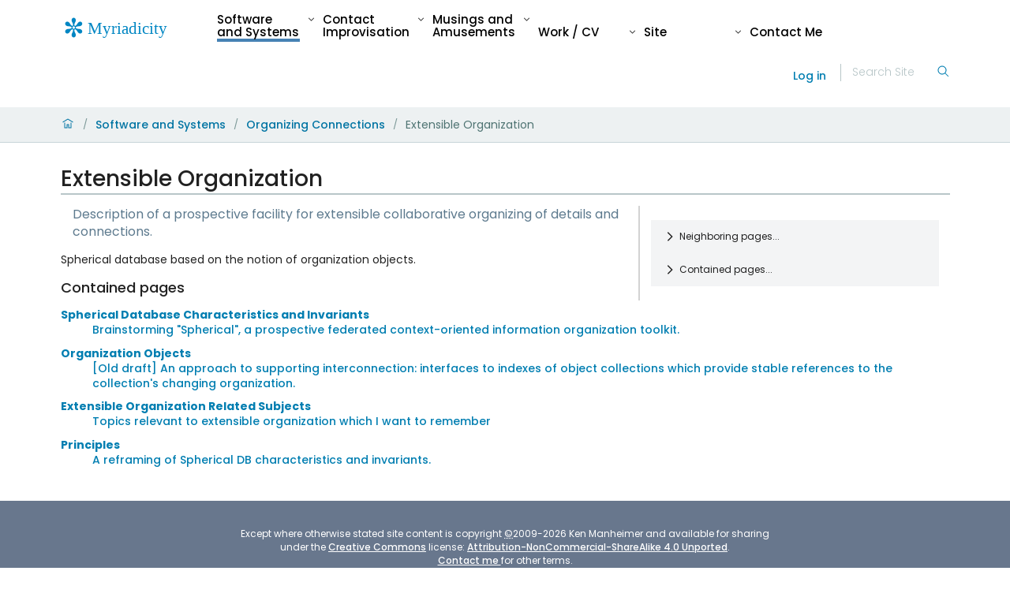

--- FILE ---
content_type: text/html; charset=utf-8
request_url: https://myriadicity.net/software-and-systems/organizing-connections/extensible-organization
body_size: 97738
content:
<!doctype html>
        <html lang="en"><head><meta charSet="utf-8"/><title data-react-helmet="true">Extensible Organization</title><meta data-react-helmet="true" name="description" content="Description of a prospective facility for extensible collaborative organizing of details and connections."/><meta data-react-helmet="true" property="og:title" content="Extensible Organization"/><meta data-react-helmet="true" property="og:url" content="https://myriadicity.net/software-and-systems/organizing-connections/extensible-organization"/><meta data-react-helmet="true" property="og:description" content="Description of a prospective facility for extensible collaborative organizing of details and connections."/><meta data-react-helmet="true" name="twitter:card" content="summary_large_image"/><link data-react-helmet="true" rel="canonical" href="https://myriadicity.net/software-and-systems/organizing-connections/extensible-organization"/><script>window.env = {"RAZZLE_GA4_CODE":"G-EZL0F4RE47","RAZZLE_INTERNAL_API_PATH":"http:\u002F\u002Fbackend:8080\u002FPlone","apiPath":"https:\u002F\u002Fmyriadicity.net","publicURL":"https:\u002F\u002Fmyriadicity.net"};</script><link rel="icon" href="/favicon.ico" sizes="any"/><link rel="icon" href="/icon.svg" type="image/svg+xml"/><link rel="apple-touch-icon" sizes="180x180" href="/apple-touch-icon.png"/><link rel="manifest" href="/site.webmanifest"/><meta name="generator" content="Plone 6 - https://plone.org"/><meta name="viewport" content="width=device-width, initial-scale=1"/><meta name="mobile-web-app-capable" content="yes"/><link data-chunk="client" rel="preload" as="style" href="/static/css/client.3a971459.css"/><link data-chunk="client" rel="preload" as="script" href="/static/js/runtime~client.67fc7caa.js"/><link data-chunk="client" rel="preload" as="script" href="/static/js/client.c952204f.js"/><link data-chunk="client" rel="stylesheet" href="/static/css/client.3a971459.css"/></head><body class="view-viewview contenttype-document section-software-and-systems section-organizing-connections section-extensible-organization is-anonymous public-ui"><div role="navigation" aria-label="Toolbar" id="toolbar"></div><div id="main"><div class="skiplinks-wrapper" role="complementary" aria-label="Skiplinks"><a class="skiplink" href="#view">Skip to main content</a><a class="skiplink" href="#navigation">Skip to navigation</a><a class="skiplink" href="#footer">Skip to footer</a></div><div role="banner" class="ui basic segment header-wrapper"><div class="ui container"><div class="header"><div class="logo-nav-wrapper"><div class="logo"><a aria-label="Home" href="/"><img class="ui image" src="/@@site-logo/MyrLogo.svg" fetchpriority="high" alt="Logo of myriadicity.net"/></a></div><nav class="navigation" id="navigation" aria-label="Site" tabindex="-1"><div class="hamburger-wrapper mobile tablet only"><button class="hamburger hamburger--spin" aria-label="Open menu" title="Open menu" type="button"><span class="hamburger-box"><span class="hamburger-inner"></span></span></button></div><div class="ui pointing secondary stackable computer large screen widescreen only menu"><div class="ui simple dropdown item"><a aria-current="page" class="item active" href="/software-and-systems">Software and Systems</a><i class="dropdown icon"></i><div class="menu self-container"><a aria-current="page" class="item active" href="/software-and-systems">Software and Systems</a><div class="ui simple dropdown item"><a class="item" href="/software-and-systems/craft">Software Craft</a><i class="dropdown icon"></i><div class="menu self-container"><a class="item" href="/software-and-systems/craft">Software Craft</a><div class="ui simple dropdown item"><a class="item" href="/software-and-systems/craft/crafty-hacks">Crafty Hacks</a><i class="dropdown icon"></i><div class="menu self-container"><a class="item" href="/software-and-systems/craft/crafty-hacks">Crafty Hacks</a><a class="item" href="/software-and-systems/craft/crafty-hacks/killp">killp</a><a class="item" href="/software-and-systems/craft/crafty-hacks/freq">freq</a><div class="ui simple dropdown item"><a class="item" href="/software-and-systems/craft/crafty-hacks/itunes-playlist-sync">iTunes playlist sync</a><i class="dropdown icon"></i><div class="menu self-container"><a class="item" href="/software-and-systems/craft/crafty-hacks/itunes-playlist-sync">iTunes playlist sync</a><a class="item" href="/software-and-systems/craft/crafty-hacks/itunes-playlist-sync/playlistsync.py">playlistsync.py</a></div></div></div></div><div class="ui simple dropdown item"><a class="item" href="/software-and-systems/craft/zope-plone">Zope Plone</a><i class="dropdown icon"></i><div class="menu self-container"><a class="item" href="/software-and-systems/craft/zope-plone">Zope Plone</a><div class="ui simple dropdown item"><a class="item" href="/software-and-systems/craft/zope-plone/plone-6-volto">Plone6 Volto</a><i class="dropdown icon"></i><div class="menu self-container"><a class="item" href="/software-and-systems/craft/zope-plone/plone-6-volto">Plone6 Volto</a><a class="item" href="/software-and-systems/craft/zope-plone/plone-6-volto/volto-tips-and-tricks">Volto Tips and Tricks</a><a class="item" href="/software-and-systems/craft/zope-plone/plone-6-volto/efforts-and-issues">Volto Efforts and Issues</a><div class="ui simple dropdown item"><a class="item" href="/software-and-systems/craft/zope-plone/plone-6-volto/an-automatically-populated-volto-navigation-menubar">An Automatically Populated Nested Volto Navigation Menubar</a><i class="dropdown icon"></i><div class="menu self-container"><a class="item" href="/software-and-systems/craft/zope-plone/plone-6-volto/an-automatically-populated-volto-navigation-menubar">An Automatically Populated Nested Volto Navigation Menubar</a><a class="item" href="/software-and-systems/craft/zope-plone/plone-6-volto/an-automatically-populated-volto-navigation-menubar/preliminary-navmenubar-implementations">My Preliminary Implementations of A Nested Volto Navigation Menubar</a></div></div><a class="item" href="/software-and-systems/craft/zope-plone/plone-6-volto/showcase">Playing With Blocks</a></div></div><div class="ui simple dropdown item"><a class="item" href="/software-and-systems/craft/zope-plone/plone-wsgi">Plone4 WSGI</a><i class="dropdown icon"></i><div class="menu self-container"><a class="item" href="/software-and-systems/craft/zope-plone/plone-wsgi">Plone4 WSGI</a><a class="item" href="/software-and-systems/craft/zope-plone/plone-wsgi/about-plone-with-wsgi">About Plone with WSGI</a><div class="ui simple dropdown item"><a class="item" href="/software-and-systems/craft/zope-plone/plone-wsgi/wsgi-deliverance-synopsis">WSGI Deliverance Synopsis</a><i class="dropdown icon"></i><div class="menu self-container"><a class="item" href="/software-and-systems/craft/zope-plone/plone-wsgi/wsgi-deliverance-synopsis">WSGI Deliverance Synopsis</a><a class="item" href="/software-and-systems/craft/zope-plone/plone-wsgi/wsgi-deliverance-synopsis/synopsis-more-verbatim">Synopsis more verbatim</a></div></div><a class="item" href="/software-and-systems/craft/zope-plone/plone-wsgi/wsgi-plone-paste-config">WSGI Plone Paste Config</a></div></div><div class="ui simple dropdown item"><a class="item" href="/software-and-systems/craft/zope-plone/plone-blobs-early-adoption-and-integration">Plone4 Blobs</a><i class="dropdown icon"></i><div class="menu self-container"><a class="item" href="/software-and-systems/craft/zope-plone/plone-blobs-early-adoption-and-integration">Plone4 Blobs</a><a class="item" href="/software-and-systems/craft/zope-plone/plone-blobs-early-adoption-and-integration/startcluster.sh">startcluster.sh</a><a class="item" href="/software-and-systems/craft/zope-plone/plone-blobs-early-adoption-and-integration/restartcluster.sh">restartcluster.sh</a><a class="item" href="/software-and-systems/craft/zope-plone/plone-blobs-early-adoption-and-integration/shutdowncluster.sh">shutdowncluster.sh</a><a class="item" href="/software-and-systems/craft/zope-plone/plone-blobs-early-adoption-and-integration/clientxctl.sh">clientXctl.sh</a><a class="item" href="/software-and-systems/craft/zope-plone/plone-blobs-early-adoption-and-integration/ploneoutblobs_base.cfg">ploneoutblobs_base.cfg</a><a class="item" href="/software-and-systems/craft/zope-plone/plone-blobs-early-adoption-and-integration/ploneoutblobs_buildout.cfg">ploneoutblobs_buildout.cfg</a><a class="item" href="/software-and-systems/craft/zope-plone/plone-blobs-early-adoption-and-integration/clusterstatus.sh">clusterstatus.sh</a><a class="item" href="/software-and-systems/craft/zope-plone/plone-blobs-early-adoption-and-integration/ploneoutblobs_devel.cfg">ploneoutblobs_devel.cfg</a><a class="item" href="/software-and-systems/craft/zope-plone/plone-blobs-early-adoption-and-integration/site.cfg">site.cfg</a><a class="item" href="/software-and-systems/craft/zope-plone/plone-blobs-early-adoption-and-integration/buildout.cfg">buildout.cfg</a><a class="item" href="/software-and-systems/craft/zope-plone/plone-blobs-early-adoption-and-integration/devel.cfg">devel.cfg</a></div></div></div></div><a class="item" href="/software-and-systems/craft/my-mailman-role">My Mailman Role</a><a class="item" href="/software-and-systems/craft/cross-organization-software-installation-sharing-the-depot">Cross-Org Software Administration</a><a class="item" href="/software-and-systems/craft/emacs-allout">Emacs Allout Outliner</a><div class="ui simple dropdown item"><a class="item" href="/software-and-systems/craft/emacs-sundries">Emacs Sundries</a><i class="dropdown icon"></i><div class="menu self-container"><a class="item" href="/software-and-systems/craft/emacs-sundries">Emacs Sundries</a><a class="item" href="/software-and-systems/craft/emacs-sundries/multishell">MultiShell</a><a class="item" href="/software-and-systems/craft/emacs-sundries/namedmarks.el">namedmarks.el</a><a class="item" href="/software-and-systems/craft/emacs-sundries/retain-copy.el">retain-copy.el</a><a class="item" href="/software-and-systems/craft/emacs-sundries/file-registry.el">file-registry.el</a><a class="item" href="/software-and-systems/craft/emacs-sundries/outdent.el">outdent.el</a></div></div><a class="item" href="/software-and-systems/craft/zope-bug-trackers">Zope Bug Trackers</a><a class="item" href="/software-and-systems/craft/organizable-wiki">Organizable Wiki</a><div class="ui simple dropdown item"><a class="item" href="/software-and-systems/craft/pycon-2003-debugging-zope-paper">PyCon 2003 &quot;Debugging Zope&quot;</a><i class="dropdown icon"></i><div class="menu self-container"><a class="item" href="/software-and-systems/craft/pycon-2003-debugging-zope-paper">PyCon 2003 &quot;Debugging Zope&quot;</a><a class="item" href="/software-and-systems/craft/pycon-2003-debugging-zope-paper/izctl.py">izctl.py</a></div></div></div></div><div class="ui simple dropdown item"><a aria-current="page" class="item active" href="/software-and-systems/organizing-connections">Organizing Connections</a><i class="dropdown icon"></i><div class="menu self-container"><a aria-current="page" class="item active" href="/software-and-systems/organizing-connections">Organizing Connections</a><div class="ui simple dropdown item"><a class="item" href="/software-and-systems/organizing-connections/interconnecting-groups-of-people">Interconnecting Groups of People</a><i class="dropdown icon"></i><div class="menu self-container"><a class="item" href="/software-and-systems/organizing-connections/interconnecting-groups-of-people">Interconnecting Groups of People</a><a class="item" href="/software-and-systems/organizing-connections/interconnecting-groups-of-people/motivating-development-experiences">Motivating Development Experiences</a></div></div><div class="ui simple dropdown item"><a class="item" href="/software-and-systems/organizing-connections/interconnecting-groups-of-details">Interconnecting Groups of Details</a><i class="dropdown icon"></i><div class="menu self-container"><a class="item" href="/software-and-systems/organizing-connections/interconnecting-groups-of-details">Interconnecting Groups of Details</a><a class="item" href="/software-and-systems/organizing-connections/interconnecting-groups-of-details/evolving-news-turning-answers-into-stories">Evolving News: Turning Answers Into Stories</a><a class="item" href="/software-and-systems/organizing-connections/interconnecting-groups-of-details/tais-principles">TAIS Principles</a><a class="item" href="/software-and-systems/organizing-connections/interconnecting-groups-of-details/tais-orienting">TAIS Orienting</a><a class="item" href="/software-and-systems/organizing-connections/interconnecting-groups-of-details/comprehensive-personal-and-collaborative-information-management">Personal and Collaborative Info Management</a><a class="item" href="/software-and-systems/organizing-connections/interconnecting-groups-of-details/interconnecting-content-types">Interconnecting Content Types</a></div></div><div class="ui simple dropdown item"><a aria-current="page" class="item active" href="/software-and-systems/organizing-connections/extensible-organization">Extensible Organization</a><i class="dropdown icon"></i><div class="menu self-container"><a aria-current="page" class="item active" href="/software-and-systems/organizing-connections/extensible-organization">Extensible Organization</a><a class="item" href="/software-and-systems/organizing-connections/extensible-organization/spherical-database-characteristics-and-invariants">Spherical Database Characteristics and Invariants</a><a class="item" href="/software-and-systems/organizing-connections/extensible-organization/organization-objects">Organization Objects</a><a class="item" href="/software-and-systems/organizing-connections/extensible-organization/references">Extensible Organization Related Subjects</a><a class="item" href="/software-and-systems/organizing-connections/extensible-organization/principles">Principles</a></div></div></div></div></div></div><div class="ui simple dropdown item"><a class="item" href="/contact-improv">Contact Improvisation</a><i class="dropdown icon"></i><div class="menu self-container"><a class="item" href="/contact-improv">Contact Improvisation</a><a class="item" href="/contact-improv/ci-most-extraordinary">What&#x27;s Most Extraordinary About CI: Sharing Agency</a><div class="ui simple dropdown item"><a class="item" href="/contact-improv/learning-contact-improvisation">Learning Contact Improvisation</a><i class="dropdown icon"></i><div class="menu self-container"><a class="item" href="/contact-improv/learning-contact-improvisation">Learning Contact Improvisation</a><a class="item" href="/contact-improv/learning-contact-improvisation/what-contact-improv-does">What Contact Improvisation Does</a><a class="item" href="/contact-improv/learning-contact-improvisation/the-finger-dance">Exercise: The Finger Dance</a><a class="item" href="/contact-improv/learning-contact-improvisation/slight-counterbalance">Exercise: Slight Counterbalance</a><a class="item" href="/contact-improv/learning-contact-improvisation/rising-and-descending-together">Exercise: Rising and Descending Together</a><a class="item" href="/contact-improv/learning-contact-improvisation/sharing-upness">Sharing &quot;upness&quot;</a><a class="item" href="/contact-improv/learning-contact-improvisation/ci-exercise-angel-and-traveler">Exercise: Angel and Traveler</a><a class="item" href="/contact-improv/learning-contact-improvisation/simplifying-the-partner-selection-process">Simplifying Selecting Partners</a><a class="item" href="/contact-improv/learning-contact-improvisation/grazing-and-solo-contact-improv">Grazing and &quot;Solo Contact Improvisation&quot;</a><a class="item" href="/contact-improv/learning-contact-improvisation/warm-up-following-small-inspirations-into-grazing-1">Warm-up: Small Inspirations into Grazing</a><a class="item" href="/contact-improv/learning-contact-improvisation/warm-up-following-small-inspirations-into-grazing">Warm-Up: The Small Dance Into Grazing</a><a class="item" href="/contact-improv/learning-contact-improvisation/steve-paxton-the-initiation-of-contact-improvisation">Steve Paxton: The Initiation of Contact Improvisation</a><a class="item" href="/contact-improv/learning-contact-improvisation/steve-paxtons-1977-small-dance-guidance">Steve Paxton&#x27;s Small Dance Notes</a><a class="item" href="/contact-improv/learning-contact-improvisation/what-people-do-at-jams">What People Do At Jams</a><a class="item" href="/contact-improv/learning-contact-improvisation/ci-different-from-and-similar-to-partner-dance">CI Like and Unlike Other Partner Dance</a><div class="ui simple dropdown item"><a class="item" href="/contact-improv/learning-contact-improvisation/contact-improv-as-a-way-of-moving">CI as a Way of Moving</a><i class="dropdown icon"></i><div class="menu self-container"><a class="item" href="/contact-improv/learning-contact-improvisation/contact-improv-as-a-way-of-moving">CI as a Way of Moving</a><a class="item" href="/contact-improv/learning-contact-improvisation/contact-improv-as-a-way-of-moving/ci-sharing-balance">CI Sharing Balance</a><a class="item" href="/contact-improv/learning-contact-improvisation/contact-improv-as-a-way-of-moving/contact-improv-what-instead-of-patterns">Contact Improv - What Instead of Patterns?</a><a class="item" href="/contact-improv/learning-contact-improvisation/contact-improv-as-a-way-of-moving/ensemble-improvisations-essential-ingredients">Ensemble Improv Essentials</a><a class="item" href="/contact-improv/learning-contact-improvisation/contact-improv-as-a-way-of-moving/sharing-the-moment">Sharing the Moment</a><a class="item" href="/contact-improv/learning-contact-improvisation/contact-improv-as-a-way-of-moving/ci-is-an-opportunity-to-play">CI Is An Opportunity to Play</a><a class="item" href="/contact-improv/learning-contact-improvisation/contact-improv-as-a-way-of-moving/contact-improv-and-health-aging">Contact Improv and Health, Aging</a></div></div><a class="item" href="/contact-improv/learning-contact-improvisation/falling-practice">Falling Practice: &quot;Always Falling Sometimes Up&quot;</a></div></div><a class="item" href="/contact-improv/respecting-boundaries">Respecting Boundaries</a><div class="ui simple dropdown item"><a class="item" href="/contact-improv/online-movement-collaboration">Online Movement Collaboration</a><i class="dropdown icon"></i><div class="menu self-container"><a class="item" href="/contact-improv/online-movement-collaboration">Online Movement Collaboration</a><a class="item" href="/contact-improv/online-movement-collaboration/an-online-contemplative-movement-score">An Online Contemplative Movement Score</a><a class="item" href="/contact-improv/online-movement-collaboration/elementary-online-meditation-and-personal-movement-practice">Elementary Online Meditation and Personal Movement Practice</a><a class="item" href="/contact-improv/online-movement-collaboration/finding-solo-movement-inspiration-in-small-changes">Finding Solo Movement Inspiration in Small Changes</a><a class="item" href="/contact-improv/online-movement-collaboration/an-online-movement-based-accumulation-score">An Online Movement Improv Accumulation Score</a></div></div><a class="item" href="/contact-improv/drafts">Drafts</a></div></div><div class="ui simple dropdown item"><a class="item" href="/musings-and-amusements">Musings and Amusements</a><i class="dropdown icon"></i><div class="menu self-container"><a class="item" href="/musings-and-amusements">Musings and Amusements</a><div class="ui simple dropdown item"><a class="item" href="/musings-and-amusements/musings">Musings</a><i class="dropdown icon"></i><div class="menu self-container"><a class="item" href="/musings-and-amusements/musings">Musings</a><a class="item" href="/musings-and-amusements/musings/real-faith">Real Faith</a><a class="item" href="/musings-and-amusements/musings/an-elementary-formulation-of-consciousness">How Does &quot;I&quot; Happen?</a><a class="item" href="/musings-and-amusements/musings/quotes-collection">Quotes Collection</a><a class="item" href="/musings-and-amusements/musings/discoveries-or-trivia">Intriguing Tidbits</a><a class="item" href="/musings-and-amusements/musings/gray-cat-memories">Gray Cat memories</a><a class="item" href="/musings-and-amusements/musings/poetry">Poetry</a><a class="item" href="/musings-and-amusements/musings/communication-is-intelligence">Communication is Intelligence</a><a class="item" href="/musings-and-amusements/musings/resentment-and-self-pity">Resentment and Self Pity</a><a class="item" href="/musings-and-amusements/musings/free-will-and-determinism-are-not-mutually-exclusive">&quot;Free Will&quot; and &quot;Determinism&quot; are Not Mutually Exclusive</a><div class="ui simple dropdown item"><a class="item" href="/musings-and-amusements/musings/some-books">Some Favorite Books</a><i class="dropdown icon"></i><div class="menu self-container"><a class="item" href="/musings-and-amusements/musings/some-books">Some Favorite Books</a><div class="ui simple dropdown item"><a class="item" href="/musings-and-amusements/musings/some-books/book-excerpts">Book Excerpts</a><i class="dropdown icon"></i><div class="menu self-container"><a class="item" href="/musings-and-amusements/musings/some-books/book-excerpts">Book Excerpts</a><a class="item" href="/musings-and-amusements/musings/some-books/book-excerpts/phantom-tollbooths-official-which">Phantom Tollbooth&#x27;s &quot;Official Which&quot;</a><a class="item" href="/musings-and-amusements/musings/some-books/book-excerpts/cronpios-and-famas">Julio Cortazar: Cronpios And Famas</a><a class="item" href="/musings-and-amusements/musings/some-books/book-excerpts/the-agnostics-prayer">Roger Zelazny: The Agnostic&#x27;s Prayer</a><a class="item" href="/musings-and-amusements/musings/some-books/book-excerpts/little-prince-fox-taming-story">Little Prince Fox Taming Story</a><a class="item" href="/musings-and-amusements/musings/some-books/book-excerpts/dosadi-bureau-of-sabotage">Dosadi Bureau Of Sabotage</a></div></div></div></div><a class="item" href="/musings-and-amusements/musings/art-from-limitations">Art From Limitations</a><a class="item" href="/musings-and-amusements/musings/favorite-perlis-programming-epigraphs">Favorite Perlis Programming Epigraphs</a><div class="ui simple dropdown item"><a class="item" href="/musings-and-amusements/musings/incubator">Incubator</a><i class="dropdown icon"></i><div class="menu self-container"><a class="item" href="/musings-and-amusements/musings/incubator">Incubator</a><a class="item" href="/musings-and-amusements/musings/incubator/creative-process">Creative Process</a><a class="item" href="/musings-and-amusements/musings/incubator/finding-engagement">Finding Engagement</a></div></div></div></div><div class="ui simple dropdown item"><a class="item" href="/musings-and-amusements/amusements">Amusements</a><i class="dropdown icon"></i><div class="menu self-container"><a class="item" href="/musings-and-amusements/amusements">Amusements</a><a class="item" href="/musings-and-amusements/amusements/how-tough-is-chuck-norris">How Tough is Chuck Norris</a><a class="item" href="/musings-and-amusements/amusements/optical-delusion">Optical Delusion</a><a class="item" href="/musings-and-amusements/amusements/yoga-champion">Yoga Champion</a><a class="item" href="/musings-and-amusements/amusements/whos-on-first">Who&#x27;s On First?</a><a class="item" href="/musings-and-amusements/amusements/the-exam">The Exam</a><a class="item" href="/musings-and-amusements/amusements/bunny-burgers">Bunny Burgers</a><a class="item" href="/musings-and-amusements/amusements/awful-similies">Awful Similies</a><a class="item" href="/musings-and-amusements/amusements/deepish-thoughts">Deepish Thoughts</a><a class="item" href="/musings-and-amusements/amusements/jp-sartre-cookbook">JP Sartre Cookbook</a><a class="item" href="/musings-and-amusements/amusements/tables-turned">Tables Turned</a><a class="item" href="/musings-and-amusements/amusements/poor-wording">Poor Wording</a><a class="item" href="/musings-and-amusements/amusements/accident-reports">Accident Reports</a><a class="item" href="/musings-and-amusements/amusements/men-and-women">Men and Women</a><a class="item" href="/musings-and-amusements/amusements/cross-examination">Cross Examination</a><a class="item" href="/musings-and-amusements/amusements/cartoon-character-tag-lines">Cartoon Character Tag Lines</a><a class="item" href="/musings-and-amusements/amusements/a-small-selection-of-steven-wright-jokes">A small selection of Steven Wright jokes</a></div></div><div class="ui simple dropdown item"><a class="item" href="/musings-and-amusements/drawings">Drawing</a><i class="dropdown icon"></i><div class="menu self-container"><a class="item" href="/musings-and-amusements/drawings">Drawing</a><a class="item" href="/musings-and-amusements/drawings/pastel-explorations">Pastel Explorations</a><a class="item" href="/musings-and-amusements/drawings/learning-figure-drawing">Learning Figure Drawing</a><a class="item" href="/musings-and-amusements/drawings/inkscape-experimentation">Inkscape Experimentation</a></div></div><a class="item" href="/musings-and-amusements/weblog">My Weblog</a><a class="item" href="/musings-and-amusements/myriadicity">&quot;Myriadicity&quot;</a><a class="item" href="/musings-and-amusements/some-photos-of-ken">Some Photos of Ken</a></div></div><div class="ui simple dropdown item"><a class="item" href="/work">Work / CV</a><i class="dropdown icon"></i><div class="menu self-container"><a class="item" href="/work">Work / CV</a><a class="item" href="/work/curriculum-vitae">Curriculum Vitae</a></div></div><div class="ui simple dropdown item"><a class="item" href="/site">Site</a><i class="dropdown icon"></i><div class="menu self-container"><a class="item" href="/site">Site</a><a class="item" href="/site/platform-details">Platform Details</a><a class="item" href="/site/extended-search">Extended Site Search</a><a class="item" href="/site/kens-pgp-gpg-public-key">Ken&#x27;s PGP / GPG public key</a></div></div><div class="item"><a class="item" href="/contact-me">Contact Me</a></div></div></nav></div><div class="tools-search-wrapper"><div class="tools"><div class="ui pointing secondary right floated menu"><div class="item"><a aria-label="login" href="/login?return_url=/software-and-systems/organizing-connections/extensible-organization">Log in</a></div></div></div><div class="search"><form action="http://backend:8080/Plone/search" class="ui form"><div class="field searchbox"><div class="ui transparent input"><input aria-label="Search" name="SearchableText" autoComplete="off" placeholder="Search Site" title="Search" type="text" value=""/></div><button aria-label="Search"><svg xmlns="http://www.w3.org/2000/svg" viewBox="0 0 36 36" style="height:18px;width:auto;fill:currentColor" class="icon"><path fill-rule="evenodd" d="M7,16 C7,11.038 11.037,7 16,7 C20.963,7 25,11.038 25,16 C25,20.962 20.963,25 16,25 C11.037,25 7,20.962 7,16 L7,16 Z M32.707,31.293 L24.448,23.034 C26.039,21.125 27,18.673 27,16 C27,9.935 22.065,5 16,5 C9.935,5 5,9.935 5,16 C5,22.065 9.935,27 16,27 C18.673,27 21.125,26.039 23.034,24.448 L31.293,32.707 L32.707,31.293 Z"/></svg></button></div></form></div></div></div></div></div><div role="navigation" aria-label="Breadcrumbs" class="ui secondary vertical segment breadcrumbs"><div class="ui container"><div class="ui breadcrumb"><a class="section" title="Home" href="/"><svg xmlns="http://www.w3.org/2000/svg" viewBox="0 0 36 36" style="height:18px;width:auto;fill:currentColor" class="icon"><g fill-rule="evenodd"><path d="M18 4.826 4.476 13.148 5.524 14.851 18 7.174 30.476 14.851 31.524 13.148zM25 27 21 27 21 19 15 19 15 27 11 27 11 15 9 15 9 29 17 29 17 21 19 21 19 29 27 29 27 15 25 15z"/></g></svg></a><div class="divider">/</div><a class="section" href="/software-and-systems">Software and Systems</a><div class="divider">/</div><a class="section" href="/software-and-systems/organizing-connections">Organizing Connections</a><div class="divider">/</div><div class="active section">Extensible Organization</div></div></div></div><div class="ui basic segment content-area"><main><div id="view" tabindex="-1"><div id="page-document" class="ui container"><h1 class="documentFirstHeading">Extensible Organization</h1><div class="styled-columnsBlock pullquote has--customClass--pullquote styled"><div class="columns-view"><div class="ui twelve column grid column-grid"><div class="twelve wide computer twelve wide mobile twelve wide tablet column column-blocks-wrapper"><div class="table-of-contents default"><ul role="list" class="ui bulleted list"></ul></div><div class="accordion-block has--margin--top--1 has--margin--unit--em has--margin--unlock--true"><div id="bae537f0-c26d-4bc2-96f6-d782ea656b26" class="accordion ui fluid styled"><div aria-expanded="false" role="button" tabindex="0" class="title accordion-title align-arrow-left"><svg xmlns="http://www.w3.org/2000/svg" viewBox="0 0 36 36" style="height:24px;width:auto;fill:currentColor" class="icon"><path fill-rule="evenodd" d="M14.707 26.707 13.293 25.293 20.586 18 13.293 10.707 14.707 9.293 23.414 18z"/></svg><span>Neighboring pages...</span></div><div style="height:0;overflow:hidden" aria-hidden="true" class="rah-static rah-static--height-zero"><div style="transition:opacity 500ms ease 0ms;-webkit-transition:opacity 500ms ease 0ms;opacity:0"><div class="content"><div class="block listing descriptionlist"><div><div class="items"><dl><div class="listing-item"><a href="/software-and-systems/organizing-connections/interconnecting-groups-of-people"><div class="listing-body"><dt>Interconnecting Groups of People</dt><dd>Organized online support is needed not just for interconnection within affiliated groups of people, but also for organizing interconnection between such groups. This describes how that would be useful, and how such support could be arranged.</dd></div></a></div><div class="listing-item"><a href="/software-and-systems/organizing-connections/interconnecting-groups-of-details"><div class="listing-body"><dt>Interconnecting Groups of Details</dt><dd>There is a discrepancy between the contained organization of details in a document on the web and the boundlessly intricate connections of details between documents across the web, in which the organization of the connections is obscure. I can see a comprehensively extensible means for organizing connections within and between web locations to enable more discoverable organization of the larger contexts to which the details belong. The aim would be to support progressive development of organizations of details, like collaborative news reporting on news stories that continually evolve as news developments emerge.</dd></div></a></div></dl></div></div></div></div></div></div></div></div><div class="accordion-block"><div id="dad2f149-cb71-4704-833e-1c9348ff33a9" class="accordion ui fluid styled"><div aria-expanded="false" role="button" tabindex="0" class="title accordion-title align-arrow-left"><svg xmlns="http://www.w3.org/2000/svg" viewBox="0 0 36 36" style="height:24px;width:auto;fill:currentColor" class="icon"><path fill-rule="evenodd" d="M14.707 26.707 13.293 25.293 20.586 18 13.293 10.707 14.707 9.293 23.414 18z"/></svg><span>Contained pages...</span></div><div style="height:0;overflow:hidden" aria-hidden="true" class="rah-static rah-static--height-zero"><div style="transition:opacity 500ms ease 0ms;-webkit-transition:opacity 500ms ease 0ms;opacity:0"><div class="content"><div class="block listing descriptionlist"><div><div class="items"><dl><div class="listing-item"><a href="/software-and-systems/organizing-connections/extensible-organization/spherical-database-characteristics-and-invariants"><div class="listing-body"><dt>Spherical Database Characteristics and Invariants</dt><dd>Brainstorming &quot;Spherical&quot;, a prospective federated context-oriented information organization toolkit.</dd></div></a></div><div class="listing-item"><a href="/software-and-systems/organizing-connections/extensible-organization/organization-objects"><div class="listing-body"><dt>Organization Objects</dt><dd>[Old draft] An approach to supporting interconnection: interfaces to indexes of object collections which provide stable references to the collection&#x27;s changing organization.</dd></div></a></div><div class="listing-item"><a href="/software-and-systems/organizing-connections/extensible-organization/references"><div class="listing-body"><dt>Extensible Organization Related Subjects</dt><dd>Topics relevant to extensible organization which I want to remember</dd></div></a></div><div class="listing-item"><a href="/software-and-systems/organizing-connections/extensible-organization/principles"><div class="listing-body"><dt>Principles</dt><dd>A reframing of Spherical DB characteristics and invariants.</dd></div></a></div></dl></div></div></div></div></div></div></div></div></div></div></div></div><div class="documentDescription"><p>Description of a prospective facility for extensible collaborative organizing of details and connections.</p></div><p>Spherical database based on the notion of organization objects.</p><div class="block listing descriptionlist"><h3 id="contained-pages" class="headline" tabindex="0">Contained pages</h3><div><div class="items"><dl><div class="listing-item"><a href="/software-and-systems/organizing-connections/extensible-organization/spherical-database-characteristics-and-invariants"><div class="listing-body"><dt>Spherical Database Characteristics and Invariants</dt><dd>Brainstorming &quot;Spherical&quot;, a prospective federated context-oriented information organization toolkit.</dd></div></a></div><div class="listing-item"><a href="/software-and-systems/organizing-connections/extensible-organization/organization-objects"><div class="listing-body"><dt>Organization Objects</dt><dd>[Old draft] An approach to supporting interconnection: interfaces to indexes of object collections which provide stable references to the collection&#x27;s changing organization.</dd></div></a></div><div class="listing-item"><a href="/software-and-systems/organizing-connections/extensible-organization/references"><div class="listing-body"><dt>Extensible Organization Related Subjects</dt><dd>Topics relevant to extensible organization which I want to remember</dd></div></a></div><div class="listing-item"><a href="/software-and-systems/organizing-connections/extensible-organization/principles"><div class="listing-body"><dt>Principles</dt><dd>A reframing of Spherical DB characteristics and invariants.</dd></div></a></div></dl></div></div></div></div></div></main></div><p id="route-announcer" role="alert" style="border:0;clip:rect(1px 1px 1px 1px);height:1px;margin:-1px;overflow:hidden;padding:0;position:absolute;width:1px;white-space:nowrap;word-wrap:normal"></p><div role="contentinfo" id="footer" aria-label="Footer" class="ui grey inverted vertical padded center aligned segment"><div class="ui container"><div class="ui grey basic inverted segment discreet"><p> <!-- -->Except where otherwise stated site content is copyright<!-- --> <abbr title="Copyright">©</abbr>2009-<!-- -->2026<!-- --> Ken Manheimer and available for sharing<br/>under the<!-- --> <a class="item" href="https://creativecommons.org">Creative Commons</a> <!-- -->license:<!-- --> <a class="item" href="https://creativecommons.org/licenses/by-nc-sa/4.0/">Attribution-NonCommercial-ShareAlike 4.0 Unported</a>.<br/> <a class="item" href="./contact-me"> Contact me </a> for other terms.</p></div><div role="list" class="ui horizontal inverted list"><div role="listitem" class="item"><a class="item" href="/sitemap">Site Map</a></div><div role="listitem" class="item"><a class="item" href="/contact-me">Contact</a></div><div role="listitem" class="item"><a class="item" href="https://plone.org">Powered by Plone &amp; Python</a></div></div></div></div><div class="Toastify"></div></div><div role="complementary" aria-label="Sidebar" id="sidebar"></div><script charSet="UTF-8">window.__data={"router":{"location":{"pathname":"\u002Fsoftware-and-systems\u002Forganizing-connections\u002Fextensible-organization","search":"","hash":"","state":undefined,"key":"rknt4q","query":{}},"action":"POP"},"intl":{"defaultLocale":"en","locale":"en","messages":{"Add link":"","An error has occurred while editing \"{name}\" field. We have been notified and we are looking into it. Please save your work and retry. If the issue persists please contact the site administrator.":"","An error has occurred while rendering \"{name}\" field. We have been notified and we are looking into it. If the issue persists please contact the site administrator.":"","Bottom":"","Center":"","Delete col":"","Delete row":"","Delete table":"","Divide each row into separate cells":"","Edit element":"","Edit link":"","Fixed width table cells":"","Hide headers":"","Insert col after":"","Insert col before":"","Insert row after":"","Insert row before":"","Left":"","Make the table compact":"","Make the table sortable":"","Middle":"","No matching blocks":"","Reduce complexity":"","Remove element":"","Remove link":"","Right":"","Stripe alternate rows with color":"","Table":"","Table color inverted":"","Top":"","Type text…":"","Visible only in view mode":"","Alignment":"","Heading":"","Heading level":"","A custom CSS class, aplicable to this column":"","Add block":"","Advanced":"","Background color":"","Column":"","Column title":"","Columns":"","Columns block":"","Columns block friendly name":"","Custom CSS class":"","Customize":"","Default":"","Edit parent columns block":"","Go to Column settings":"","Layout":"","Padding":"","Percentage":"","Remove block":"","Reverse wrap":"","Select layout":"","Size":"","Style":"","Styling":"","Title":"","Unit":"","Unknown Block":"Unknown Block {block}","Vertical align":"","delete":"","reverseWrapDescription":"","Clear selection":"Clear selection","Fit":"Fit","Full":"Full","Justify":"Justify","Narrow":"Narrow","None":"None","Stretch":"Stretch","Wide":"Wide","btn-stretch":"Stretch block to the edges","field-customize":"Customize","field-size":"Size","fieldsets-advanced":"Advanced","fieldsets-decorations":"Decorations","fieldsets-default":"Default","fieldsets-layout":"Layout","fieldsets-presets":"Preset styles","fieldsets-standard":"Standard","properties-align":"Align","properties-background-color":"Background color","properties-background-image":"Background image","properties-border-radius":"Rounded Corner","properties-clear-description":"Pushes selected block under floated content","properties-clear-title":"Clear floats","properties-custom-class-description":"A custom CSS class, applicable just to this block","properties-custom-class-title":"Custom CSS Class","properties-custom-id-description":"A custom id, applicable just to this block","properties-custom-id-title":"Custom Id","properties-font-size-description":"Relative to normal size of text in the block","properties-font-size-title":"Font size","properties-font-weight-description":"The weight (or boldness) of the font","properties-font-weight-title":"Font weight","properties-height-description":"Element height, expressed as CSS dimension","properties-height-title":"Element height","properties-hidden-description":"Hide this bloc","properties-hidden-title":"Hidden","properties-is-drop-cap-description":"First letter is styled as a drop cop","properties-is-drop-cap-title":"Drop cap","properties-is-screen-height-description":"Maximize block to viewport height","properties-is-screen-height-title":"Screen height","properties-margin":"Margin","properties-padding":"Padding","properties-shadow-color":"Shadow color","properties-shadow-depth":"Shadow depth","properties-size":"Box size","properties-stretch":"Stretch","properties-style-name":"Style","properties-text-align":"Text align","properties-text-color":"Text color","properties-theme-description":"A predefined theme, applicable just to this block","properties-theme-title":"Theme","styles-block":"Styles","A short hint that describes the expected value within this block":"A short hint that describes the expected value within this block","Accordion":"Accordion","Accordion Title size":"Accordion Title size","Accordion block":"Accordion block","Accordion block settings":"Accordion block settings","Accordion theme":"Accordion theme","Accordion title":"Accordion title","Add":"Add","Allow multiple panels open at a time":"Allow multiple panels open at a time","Allow only the following blocks types":"Allow only the following blocks types","Allowed blocks":"Allowed blocks","Collapsed by default":"Collapsed by default","Detailed expected value within this block":"Detailed expected value within this block","Disable creation of new blocks after this block":"Disable creation of new blocks after this block","Disable drag & drop on this block":"Disable drag & drop on this block","Disable editing on accordion block settings":"Disable editing on accordion block settings","Disable editing on accordion titles":"Disable editing on accordion titles","Disable editing on this block":"Disable editing on this block","Disable inner buttons":"Disable inner buttons","Disable new blocks":"Disable new blocks","Don't allow deletion of this block":"Don't allow deletion of this block","Drag and drop":"Drag and drop","Enable filtering":"Enable filtering","Enter Title":"Enter Title","Fixed layout":"Fixed layout","Fixed layout, New panes (tabs) created by Editor within this block will be ignored":"Fixed layout, New panes (tabs) created by Editor within this block will be ignored","Fixed position":"Fixed position","Friendly name":"Friendly name","Heading 2":"Heading 2","Heading 3":"Heading 3","Heading 4":"Heading 4","Heading 5":"Heading 5","Heading 6":"Heading 6","Headline":"Headline","Helper text":"Helper text","Hide all block related buttons within this block":"Hide all block related buttons within this block","Instructions":"Instructions","Non exclusive":"Non exclusive","Options":"Options","Primary":"Primary","Read-only":"Read-only","Read-only settings":"Read-only settings","Read-only titles":"Read-only titles","Required":"Required","Secondary":"Secondary","Section friendly name":"Section friendly name","Section help":"Section help","Tertiary":"Tertiary","Theme":"Theme","Title Icon on the right":"Title Icon on the right","Title size":"Title size","Type to filter...":"Type to filter...","add_block_in_position":"Add block in position","panel_index":"Panel {panel_index}","Section (Group)":"","SectionGroupSettings":"","addBlock":"","asPropertyDescription":"","asPropertyTitle":"","fieldsetDefaultTitle":"","removeBlock":"","sectionBlock":"","sectionTitle":"","titlePropertyDescription":"","titlePropertyTitle":"","Add a description…":"Add a description…","Add {schemaTitle}":"","Browse the site":"","Browse the site, drop an image, or type an URL":"","Cancel":"","Click the Add button below to add an item to this empty list.":"","Delete":"","Drop files here or click to upload":"","Edit":"","Existing image:":"","Location:":"","Replace existing image":"","Save":"","Uploading image...":"","Use existing image":"","What would you like to do?":"","image already exists":"","{count} x {type}":"","Quote":"","Quote (default)":"","Testimonial quote":"","addQuote":"","alignment":"","default":"","editQuote":"","extraInfo":"","image":"","reversed":"","source":"","testimonial":"","testimonialTitle":"","variation":""," Inner Alignment":"","Button Block":"","Button text":"","Link":"","Open in a new tab":"","addLabel":"","alwaysShowDescription":"","alwaysShowTitle":"","down":"","editLabel":"","extraWide":"","highImportance":"","highlight":"","labelPointing":"","labelPointingDescription":"","labelType":"","labelTypeDescription":"","left":"","mediumImportance":"","removeLabel":"","right":"","showOnHoverDescription":"","showOnHoverTitle":"","simple":"","tooltip":"","tooltipContent":"","tooltipContentDescription":"","tooltipPointingBottomCenter":"","tooltipPointingBottomLeft":"","tooltipPointingBottomRight":"","tooltipPointingLeftCenter":"","tooltipPointingRightCenter":"","tooltipPointingTitle":"","tooltipPointingTopCenter":"","tooltipPointingTopLeft":"","tooltipPointingTopRight":"","tooltipSizeTitle":"","tooltipTypeTitle":"","up":"","wide":"","Edit footnote":"","Footnotes":"","No options":"","Remove footnote":"","Select…":"","blockTitle":"","blockTitleDescription":"","entireDocument":"","entireDocumentDescription":"","footnoteBlock":"","A divider can be fitted, without any space above or below it.":"","A divider can have its colors inverted.":"","A divider can provide greater margins to divide sections of content.":"","A hidden divider divides content without creating a dividing line.":"","Divider":"","Divider friendly name":"","Divider theme":"","Fitted":"","Hidden":"","Inverted":"","Section":"","Short":"","Shorter line":"","Spacing":"","Text":"","Text on top of the divider":"","spacing-help":"","Bordered":"","Card type":"","Carousel":"","Gallery":"","InvertedHelp":"","Item":"","Listing":"","ObjectFit":"","ObjectFitHelp":"","ObjectPosition":"","ObjectPositionHelp":"","Please choose an existing content as source for this element":"","Rounded":"","RoundedHelp":"","ThemeDefault":"","ThemeHelp":"","ThemePrimary":"","ThemeSecondary":"","ThemeTertiary":"","actionLabel":"","actionURL":"","actionURLTemplate":"","assetType":"","assetTypeHelp":"","bottom":"","cardModel":"","cardStyling":"","carouselTitle":"","center":"","contain":"","cover":"","defaultLabel":"","description":"","displayTitle":"","enableLink":"","enableLinkDescription":"","eventDate":"","fill":"","four":"","galleryTitle":"","gridSize":"","icon":"","iconExample":"","iconHelp":"","iconLabel":"","iconSize":"","imageLeft":"","imageRight":"","imageSize":"","imageSizeHelp":"","itemTheme":"","maxDescriptionTitle":"","maxDescriptionTitleDescription":"","maxTitle":"","maxTitleDescription":"","middle":"","newsItem":"","noItemsToShow":"","none":"","preview":"","publicationDate":"","query":"","readMore":"","scaleDown":"","settings":"","showAction":"","showNewArchivedLabel":"","showPortalType":"","showTags":"","sizeLarge":"","sizeMedium":"","sizeSmall":"","sizeTiny":"","slidesToScroll":"","slidesToShow":"","textAlign":"","three":"","top":"","urlTemplateDescription":"","verticalAlign":"","Fields":"","Metadata":"","Metadata Section":"","No fields selected":"","Simple list":"","field":"","hideInView":"","selectMetadata":"","showLabel":"","tableStyle":"","Accordion responsive":"","Carousel horizontal":"","Carousel vertical (prototype)":"","Horizontal responsive":"","Medium":"","accordion-tabs-block":"","addTab":"","assetPosition":"","assetSize":"","black":"","blue":"","brown":"","color":"","dark":"","default-tabs-block":"","green":"","grey":"","hideEmptyTabs":"","hideTitle":"","horizontal-tabs-block":"","huge":"","icon-position-on-the-right":"","iconName":"","inverted":"","large":"","left-side":"","light":"","massive":"","menu":"","menu-border-less":"","menu-compact":"","menu-fluid":"","menu-inverted":"","menu-pointing":"","menu-secondary":"","menu-stackable":"","menu-tabular":"","menu-text":"","mini":"","olive":"","orange":"","pink":"","position":"","position-left-right-of-the-icon-in-the-accordion-tab":"","purple":"","red":"","right-side":"","set-the-theme-for-the-accordion-tabs-block":"","size":"","small":"","space-between":"","style":"","tab":"","tabTitle":"","tabs":"","tabs-block":"","teal":"","theme":"","tiny":"","title":"","vertical-align":"","violet":"","yellow":"","Add Tag Items":"","Tag item":"","openLinkInNewTab":"","showTagIcon":"","tagBlock":"","tagItems":"","Browse the site, drop a PDF document or type an URL":"","External URL":"","Next Page":"","No PDF selected":"","Origin":"","PDF Viewer":"","Please remove all @'s in pdf direct download url.":"","Previous Page":"","clickToDownload":"","disableScroll":"","fitPageWidth":"","hideNavbar":"","hideToolbar":"","initialPage":"","of":"","pdfBlockTitle":"","showPagesPreview":"","Caption":"","Code Block":"","Dark":"","Description":"","File":"","Gist Block":"","Gist Id":"","Language":"","Light":"","Show Line Numbers":"","Starting Line Number":"","Wrap Long Lines":"","Add item":"Add item","Hide description":"Hide description","Image override":"Image override","Items":"Items","Items to show":"Items to show","Settings":"Settings","Source":"Source","moreInfo":"More info","Autoplay":"Autoplay","Delay between transitions (milliseconds)":"Delay between transitions (milliseconds)","Do instant slide transitions?":"Do instant slide transitions?","Enable Autoplay?":"Enable Autoplay?","Go to slide":"Go to slide","Headtitle":"Headtitle","Next slide":"Next slide","Previous slide":"Previous slide","Select target":"Select target","Slider":"Slider","Target":"Target","Adjust privacy settings":"","Agree to all cookies":"","Allow and Continue":"","Back":"","Customize Privacy Settings":"","Privacy Notice":"","Privacy Notice Change":"","Privacy Policy":"","Reject all cookies":"","Technically required":"","To give you the best possible user experience, we use cookies on our website. Cookies required for the operation of the site are set automatically. You can also allow other cookies. You can {agree_all_cookies} or {adjust_privacy_settings}.":"","Tracking":"","You can find more information on the used cookies and how you can subsequently revoke your consent in our":"","adjust the privacy settings":"","agree to all cookies":"","dsgvoOverlayMessage":"","\u003Cp\u003EAdd some HTML here\u003C\u002Fp\u003E":"","A unique identifier for the group. Cannot be changed after creation. No spaces allowed.":"","Account Registration Completed":"","Account activation completed":"","Action":"","Action changed":"","Action: ":"","Actions":"","Activate and deactivate":"","Active":"","Active content rules in this Page":"","Add (object list)":"","Add Addons":"","Add Alternative URL":"","Add Content":"","Add Content Rule":"","Add Rule":"","Add Translation…":"","Add User":"","Add a new alternative url":"","Add action":"","Add block in position {index}":"","Add block…":"","Add condition":"","Add content rule":"","Add criteria":"","Add date":"","Add element to container":"","Add field":"","Add fieldset":"","Add group":"","Add new content type":"","Add new group":"","Add new user":"","Add to Groups":"","Add users to group":"","Add vocabulary term":"","Add {type}":"","Add-Ons":"","Add-on Configuration":"","Add-ons":"","Add-ons Settings":"","Added":"","Additional date":"","Addon could not be installed":"","Addon could not be uninstalled":"","Addon could not be upgraded":"","Addon installed succesfuly":"","Addon uninstalled succesfuly":"","Addon upgraded succesfuly":"","Advanced facet?":"","Advanced facets are initially hidden and displayed on demand":"","Album view":"","Alias":"","Alias has been added":"","Aliases have been removed.":"","Aliases have been uploaded.":"","All":"","All content":"","All existing alternative urls for this site":"","Alphabetically":"","Alt text":"","Alt text hint":"","Alt text hint link text":"","Alternative url path (Required)":"","Alternative url path must start with a slash.":"","Alternative url path → target url path (date and time of creation, manually created yes\u002Fno)":"","Applied to subfolders":"","Applies to subfolders?":"","Apply to subfolders":"","Apply working copy":"","Are you sure you want to delete this field?":"","Are you sure you want to delete this fieldset including all fields?":"","Ascending":"","Assign the {role} role to {entry}":"","Assignments":"","Automatically":"","Available":"","Available content rules:":"","Base":"","Base search query":"","Block":"","Both":"","Both email address and password are case sensitive, check that caps lock is not enabled.":"","Breadcrumbs":"","Broken relations":"","Browse":"","Browse the site, drop an image, or type a URL":"","BulkUploadAltUrls":"","By default, permissions from the container of this item are inherited. If you disable this, only the explicitly defined sharing permissions will be valid. In the overview, the symbol {inherited} indicates an inherited value. Similarly, the symbol {global} indicates a global role, which is managed by the site administrator.":"","CSVFile":"","Cache Name":"","Can not edit Layout for \u003Cstrong\u003E{type}\u003C\u002Fstrong\u003E content-type as it doesn't have support for \u003Cstrong\u003EVolto Blocks\u003C\u002Fstrong\u003E enabled":"","Can not edit Layout for \u003Cstrong\u003E{type}\u003C\u002Fstrong\u003E content-type as the \u003Cstrong\u003EBlocks behavior\u003C\u002Fstrong\u003E is enabled and \u003Cstrong\u003Eread-only\u003C\u002Fstrong\u003E":"","Cancel search":"","Cell":"","Change Note":"","Change Password":"","Change State":"","Change workflow state recursively":"","Changes applied.":"","Changes saved":"","Changes saved.":"","Check this box to customize the title, description, or image of the target content item for this teaser. Leave it unchecked to show updates to the target content item if it is edited later.":"","Checkbox":"","Choices":"","Choose Image":"","Choose Target":"","Choose a file":"","Clear":"","Clear date\u002Ftime":"","Clear filters":"","Clear search":"","Click to download full sized image":"","Close":"","Close menu":"","Code":"","Collapse item":"","Collection":"","Color":"","Comment":"","Commenter":"","Comments":"","Compare":"","Condition changed":"","Condition: ":"","Configuration Versions":"","Configure Content Rule":"","Configure Content Rule: {title}":"","Configure content rule":"","Confirm password":"","Connection refused":"","Contact form":"","Contained items":"","Container settings":"","Content":"","Content Rule":"","Content Rules":"","Content rules for {title}":"","Content rules from parent folders":"","Content that links to or references {title}":"","Content type created":"","Content type deleted":"","Contents":"","Controls":"","Copy":"","Copy blocks":"","Copyright":"","Copyright statement or other rights information on this item.":"","Create or delete relations to target":"","Create working copy":"","Created after":"","Created before":"","Created by {creator} on {date}":"","Created on":"","Creator":"","Creators":"","Criteria":"","Current active configuration":"","Current filters applied":"","Current password":"","Customize teaser content":"","Cut":"","Cut blocks":"","Daily":"","Database":"","Database Information":"","Database Location":"","Database Size":"","Database main":"","Date":"","Date (newest first)":"","Default value":"","Default view":"","Delete Group":"","Delete Type":"","Delete User":"","Delete action":"","Delete blocks":"","Delete condition":"","Delete selected items?":"","Delete this item?":"","Deleted":"","Deleting this item breaks {brokenReferences} {variation}.":"","Depth":"","Descending":"","Diff":"","Difference between revision {one} and {two} of {title}":"","Disable":"","Disable apply to subfolders":"","Disabled":"","Disabled apply to subfolders":"","Distributed under the {license}.":"","Do you really want to delete the group {groupname}?":"","Do you really want to delete the type {typename}?":"","Do you really want to delete the user {username}?":"","Do you really want to delete this item?":"","Document":"","Document view":"","Download Event":"","Download file":"","Drag and drop files from your computer onto this area or click the “Browse” button.":"","Drop file here to replace the existing file":"","Drop file here to upload a new file":"","Drop files here ...":"","Dry run selected, transaction aborted.":"","E-mail":"","E-mail addresses do not match.":"","Edit Alternative URL":"","Edit Rule":"","Edit comment":"","Edit field":"","Edit fieldset":"","Edit recurrence":"","Edit values":"","Edit {title}":"","Email":"","Email sent":"","Embed code error, please follow the instructions and try again.":"","Empty object list":"","Enable":"","Enable editable Blocks":"","Enabled":"","Enabled here?":"","Enabled?":"","End Date":"","Enter URL or select an item":"","Enter a username above to search or click 'Show All'":"","Enter an email address. This will be your login name. We respect your privacy, and will not give the address away to any third parties or expose it anywhere.":"","Enter full name, e.g. John Smith.":"","Enter map Embed Code":"","Enter the absolute path of the target. Target must exist or be an existing alternative url path to the target.":"","Enter the absolute path where the alternative url should exist. The path must start with '\u002F'. Only URLs that result in a 404 not found page will result in a redirect occurring.":"","Enter the absolute path where the alternative url should exist. The path must start with '\u002F'. Only urls that result in a 404 not found page will result in a redirect occurring.":"","Enter your current password.":"","Enter your email for verification.":"","Enter your new password. Minimum 8 characters.":"","Enter your username for verification.":"","Entries":"","Error":"","Event":"","Event end date must be on or after {startDateValueOrStartFieldName}":"","Event listing":"","Event start date must be on or before {endDateValueOrEndFieldName}":"","Event view":"","Example":"","Exclude from navigation":"","Exclude this occurence":"","Excluded from navigation":"","Existing alternative urls for this item":"","Expand sidebar":"","Expand toolbar":"","Expiration Date":"","Expiration date":"","Expired":"","Facet":"","Facet widget":"","Facets":"","Facets on left side":"","Facets on right side":"","Facets on top":"","Failed To Undo Transactions":"","Field":"","File is not of the accepted type {accept}":"","File size":"","File view":"","Filename":"","Files uploaded: {uploadedFiles}":"","Fills the value of the form field with the value supplied by a query parameter inside the URL with the given name.":"","Filter":"","Filter Rules:":"","Filter by prefix":"","Filter users by groups":"","Filter…":"","First":"","Fix relations":"","Fold":"","Folder":"","Folder listing":"","Forbidden":"","Fourth":"","From":"","Full Name":"","Fullname":"","GNU GPL license":"","General":"","Global role":"","Google Maps Embedded Block":"","Grid":"","Group":"","Group created":"","Group deleted":"","Group roles updated":"","Groupname":"","Groups":"","Groups are logical collections of users, such as departments and business units. Groups are not directly related to permissions on a global level, you normally use Roles for that - and let certain Groups have a particular role. The symbol{plone_svg}indicates a role inherited from membership in another group.":"","Header cell":"","Headline level":"","Hidden facets will still filter the results if proper parameters are passed in URLs":"","Hide Replies":"","Hide facet?":"","Hide filters":"","Hide title":"","History":"","History Version Number":"","History of {title}":"","Home":"","ID":"","Icon View":"","If all of the following conditions are met:":"","If selected, this item will not appear in the navigation tree":"","If this date is in the future, the content will not show up in listings and searches until this date.":"","If you are certain this user has abandoned the object, you may unlock the object. You will then be able to edit it.":"","If you are certain you have the correct web address but are encountering an error, please contact the {site_admin}.":"","Image":"","Image gallery":"","Image size":"","Image view":"","Include this occurence":"","Info":"","InfoUserGroupSettings":"","Inherit permissions from higher levels":"","Inherited value":"","Inspect relations":"","Install":"","Installed":"","Installed version":"","Installing a third party add-on":"","Interval Daily":"","Interval Monthly":"","Interval Weekly":"","Interval Yearly":"","Invalid Block":"","Invalid teaser source":"","It is not allowed to define both the password and to request sending the password reset message by e-mail. You need to select one of them.":"","Item batch size":"","Item successfully moved.":"","Item(s) copied.":"","Item(s) cut.":"","Item(s) has been updated.":"","Item(s) pasted.":"","Item(s) state has been updated.":"","Items must be unique.":"","Label":"","Language independent field.":"","Language independent icon title":"","Large":"","Last":"","Last comment date":"","Last modified":"","Latest available configuration":"","Latest version":"","Lead Image":"","Less filters":"","Link copied to clipboard":"","Link more":"","Link redirect view":"","Link settings":"","Link title":"","Link to":"","Link translation for":"","Linking this item with hyperlink in text":"","Links and references":"","List View":"","Listing view":"","Load more":"","Loading":"","Log In":"","Log in":"","Logged out":"","Login":"","Login Failed":"","Login Name":"","Logo of":"","Logout":"","Made by {creator} on {date}. This is not a working copy anymore, but the main content.":"","Manage Translations":"","Manage content…":"","Manage translations for {title}":"","Manual":"","Manually":"","Manually or automatically added?":"","Many relations found. Please search.":"","Maps":"","Maps URL":"","Maximum length is {len}.":"","Maximum value is {len}.":"","Membership updated":"","Message":"","Minimum length is {len}.":"","Minimum value is {len}.":"","Moderate Comments":"","Moderate comments":"","Monday and Friday":"","Month day":"","Monthly":"","More":"","More filters":"","More information about the upgrade procedure can be found in the documentation section of plone.org in the Upgrade Guide.":"","Mosaic layout":"","Move down":"","Move to bottom of folder":"","Move to top of folder":"","Move up":"","Multiple choices?":"","My email is":"","My username is":"","Name":"","Navigate back":"","Navigate to this item":"","Navigation":"","New password":"","News Item":"","News item view":"","No":"","No Transactions Found":"","No Transactions Selected":"","No Transactions Selected To Do Undo":"","No Video selected":"","No addons found":"","No broken relations found.":"","No connection to the server":"","No image selected":"","No image set in Lead Image content field":"","No image set in image content field":"","No images found.":"","No items found in this container.":"","No items selected":"","No links to this item found.":"","No map selected":"","No occurences set":"","No relation found":"","No results found":"","No results found.":"","No selection":"","No uninstall profile":"","No user found":"","No value":"","No workflow":"","Not available":"","Note":"","Note that roles set here apply directly to a user. The symbol{plone_svg}indicates a role inherited from membership in a group.":"","Number of active objects":"","Object Size":"","Occurences":"","Ok":"","Only 7-bit bytes characters are allowed. Cannot contain uppercase letters, special characters: \u003C, \u003E, &, #, \u002F, ?, or others that are illegal in URLs. Cannot start with: _, aq_, @@, ++. Cannot end with __. Cannot be: request,contributors, ., .., \"\". Cannot contain new lines.":"","Open menu":"","Open object browser":"","Order":"","Ordered":"","Overview of relations of all content items":"","Page":"","Parent fieldset":"","Password":"","Password reset":"","Passwords do not match.":"","Paste":"","Paste blocks":"","Perform the following actions:":"","Permissions have been updated successfully":"","Permissions updated":"","Personal Information":"","Personal Preferences":"","Personal tools":"","Persons responsible for creating the content of this item. Please enter a list of user names, one per line. The principal creator should come first.":"","Placeholder":"","Please continue with the upgrade.":"","Please ensure you have a backup of your site before performing the upgrade.":"","Please enter a valid URL by deleting the block and adding a new video block.":"","Please enter the Embed Code provided by Google Maps -\u003E Share -\u003E Embed map. It should contain the \u003Ciframe\u003E code on it.":"","Please fill out the form below to set your password.":"","Please search for users or use the filters on the side.":"","Please upgrade to plone.restapi \u003E= 8.24.0.":"","Please upgrade to plone.restapi \u003E= 8.39.0.":"","Plone Foundation":"","Plone{reg} Open Source CMS\u002FWCM":"","Position changed":"","Possible values":"","Powered by Plone & Python":"","Preferences":"","Prettify your code":"","Preview":"","Preview Image URL":"","Profile":"","Properties":"","Publication date":"","Publishing Date":"","Query":"","Query Parameter Name":"","Re-enter the password. Make sure the passwords are identical.":"","Read More…":"","Read only for this type of relation.":"","Rearrange items by…":"","Recurrence ends":"","Recurrence ends after":"","Recurrence ends on":"","Redo":"","Referencing this item as related item":"","Referencing this item with {relationship}":"","Refresh source content":"","Register":"","Registration form":"","Related Items":"","Relation name":"","Relations":"","Relations are editable with plone.api \u003E= 2.0.3.":"","Relations updated":"","Relevance":"","Remove":"","Remove element {index}":"","Remove item":"","Remove recurrence":"","Remove selected":"","Remove term":"","Remove users from group":"","Remove working copy":"","Rename":"","Rename Items Loading Message":"","Rename items":"","Repeat":"","Repeat every":"","Repeat on":"","Replace existing file":"","Reply":"","Required input is missing.":"","Reset element {index}":"","Reset term title":"","Reset the block":"","Results limit":"","Results preview":"","Results template":"","Reversed order":"","Revert to this revision":"","Review state":"","Richtext":"","Rights":"","Roles":"","Root":"","Rule added":"","Rule enable changed":"","Rules":"","Rules execute when a triggering event occurs. Rule actions will only be invoked if all the rule's conditions are met. You can add new actions and conditions using the buttons below.":"","Save recurrence":"","Saved":"","Scheduled":"","Schema":"","Schema updates":"","Search":"","Search SVG":"","Search Site":"","Search block":"","Search button label":"","Search content":"","Search for user or group":"","Search group…":"","Search input label":"","Search results":"","Search results for {term}":"","Search sources by title or path":"","Search targets by title or path":"","Search users…":"","Searched for: \u003Cem\u003E{searchedtext}\u003C\u002Fem\u003E.":"","Second":"","Section title":"","Select":"","Select a date to add to recurrence":"","Select columns to show":"","Select relation":"","Select rule":"","Select the transition to be used for modifying the items state.":"","Selected":"","Selected dates":"","Selected items":"","Selected items - x of y":"","Selection":"","Send":"","Send a confirmation mail with a link to set the password.":"","Server Error":"","Set my password":"","Set your password":"","Sharing":"","Sharing for {title}":"","Short Name":"","Short name":"","Show":"","Show All":"","Show Replies":"","Show filters":"","Show groups of users below":"","Show item":"","Show potential sources. Not only objects that are source of some relation.":"","Show potential targets. Not only objects that are target of some relation.":"","Show search button?":"","Show search input?":"","Show sorting?":"","Show total results":"","Shrink sidebar":"","Shrink toolbar":"","Sign in to start session":"","Site Administration":"","Site Setup":"","Sitemap":"","Size: {size}":"","Small":"","Some items are also a folder. By deleting them you will delete {containedItemsToDelete} {variation} inside the folders.":"","Some items are referenced by other contents. By deleting them {brokenReferences} {variation} will be broken.":"","Some relations are broken. Please fix.":"","Sorry, something went wrong with your request":"","Sort By":"","Sort By:":"","Sort on":"","Sort on options":"","Sort transactions by User-Name, Path or Date":"","Sorted":"","Sorted on":"","Specify a youtube video or playlist url":"","Split":"","Start Date":"","Start of the recurrence":"","Start password reset":"","State":"","Status":"","Sticky":"","Stop compare":"","String":"","Subject":"","Submit":"","Success":"","Successfully Undone Transactions":"","Summary":"","Summary view":"","Switch to":"","Table of Contents":"","Tabular view":"","Tags":"","Tags to add":"","Tags to remove":"","Target Path (Required)":"","Target memory size per cache in bytes":"","Target number of objects in memory per cache":"","Teaser":"","Thank you.":"","The backend is not responding, due to a server timeout or a connection problem of your device. Please check your connection and try again.":"","The backend is not responding, please check if you have started Plone, check your project's configuration object apiPath (or if you are using the internal proxy, devProxyToApiPath) or the RAZZLE_API_PATH Volto's environment variable.":"","The backend is responding, but the CORS headers are not configured properly and the browser has denied the access to the backend resources.":"","The backend server of your website is not answering, we apologize for the inconvenience. Please try to re-load the page and try again. If the problem persists please contact the site administrators.":"","The button presence disables the live search, the query is issued when you press ENTER":"","The file you uploaded exceeded the maximum allowed size of {size} bytes":"","The following content rules are active in this Page. Use the content rules control panel to create new rules or delete or modify existing ones.":"","The following list shows which upgrade steps are going to be run. Upgrading sometimes performs a catalog\u002Fsecurity update, which may take a long time on large sites. Be patient.":"","The item could not be deleted.":"","The link address is:":"","The number of items must be greater than or equal to {minItems}":"","The number of items must be less than or equal to {maxItems}":"","The provided alternative url already exists!":"","The registration process has been successful. Please check your e-mail inbox for information on how activate your account.":"","The selected default language must be in the list of the field 'Available languages'":"","The site configuration is outdated and needs to be upgraded.":"","The value does not match the pattern {pattern}":"","The working copy was discarded":"","The {plonecms} is {copyright} 2000-{current_year} by the {plonefoundation} and friends.":"","There are no groups with the searched criteria":"","There are no users with the searched criteria":"","There are some errors.":"","There is a configuration problem on the backend":"","There was an error with the upgrade.":"","There were some errors":"","There were some errors.":"","These items will have broken links":"","Third":"","This has an ongoing working copy in {title}":"","This is a reserved name and can't be used":"","This is a working copy of {title}":"","This item is also a folder. By deleting it you will delete {containedItemsToDelete} {variation} inside the folder.":"","This item was locked by {creator} on {date}":"","This name will be displayed in the URL.":"","This page does not seem to exist…":"","This rule is assigned to the following locations:":"","Time":"","Title field error. Value not provided or already existing.":"","Total active and non-active objects":"","Total comments":"","Total files to upload: {totalFiles}":"","Total number of objects in each cache":"","Total number of objects in memory from all caches":"","Total number of objects in the database":"","Transactions":"","Transactions Checkbox":"","Transactions Have Been Sorted":"","Transactions Have Been Unsorted":"","Translate to {lang}":"","Translation linked":"","Translation linking removed":"","Triggering event field error. Please select a value":"","Type":"","Type a Video (YouTube, Vimeo or mp4) URL":"","Type text...":"","Type the heading…":"","Type the title…":"","UID":"","URL Management":"","URL Management for {title}":"","Unassign":"","Unassigned":"","Unauthorized":"","Undo":"","Undo Controlpanel":"","Unfold":"","Unified":"","Uninstall":"","Unlink translation for":"","Unlock":"","Unsorted":"","Update":"","Update User":"","Update installed addons":"","Update installed addons:":"","Updates available":"","Upgrade":"","Upgrade Plone Site":"","Upgrade Report":"","Upgrade Steps":"","Upload":"","Upload a lead image in the 'Lead Image' content field.":"","Upload files":"","Uploading image":"","Use the form below to define the new content rule":"","Use the form below to define, change or remove content rules. Rules will automatically perform actions on content when certain triggers take place. After defining rules, you may want to go to a folder to assign them, using the 'rules' item in the actions menu.":"","Used for programmatic access to the fieldset.":"","User":"","User Group Membership":"","User Group Settings":"","User created":"","User deleted":"","User name":"","User roles updated":"","User updated successfuly":"","Username":"","Users":"","Users and Groups":"","Using this form, you can manage alternative urls for an item. This is an easy way to make an item available under two different URLs.":"","Variation":"","Version Overview":"","Video":"","Video URL":"","View":"","View changes":"","View links and references to this item":"","View this revision":"","View working copy":"","Viewmode":"","Vocabulary term":"","Vocabulary term title":"","Vocabulary terms":"","Warning Regarding debug mode":"","We apologize for the inconvenience, but the backend of the site you are accessing is not available right now. Please, try again later.":"","We apologize for the inconvenience, but the page you were trying to access is not at this address. You can use the links below to help you find what you are looking for.":"","We apologize for the inconvenience, but there was an unexpected error on the server.":"","We apologize for the inconvenience, but you don't have permissions on this resource.":"","Weeek day of month":"","Weekday":"","Weekly":"","What":"","When":"","When this date is reached, the content will nolonger be visible in listings and searches.":"","Whether or not execution of further rules should stop after this rule is executed":"","Whether or not other rules should be triggered by the actions launched by this rule. Activate this only if you are sure this won't create infinite loops":"","Whether or not the rule is currently enabled":"","Who":"","Workflow Change Loading Message":"","Workflow updated.":"","Yearly":"","Yes":"","You are about to delete all items in the current pagination of this folder.":"","You are about to delete all items in this folder.":"","You are trying to access a protected resource, please {login} first.":"","You are using an outdated browser":"","You can add a comment by filling out the form below. Plain text formatting.":"","You can control who can view and edit your item using the list below.":"","You can view the difference of the revisions below.":"","You can view the history of your item below.":"","You can't paste this content here":"","You have been logged out from the site.":"","You have not the required permission for this control panel.":"","Your email is required for reset your password.":"","Your password has been set successfully. You may now {link} with your new password.":"","Your preferred language":"","Your site is up to date.":"","Your usernaame is required for reset your password.":"","accept":"","addUserFormEmailDescription":"","addUserFormFullnameDescription":"","addUserFormPasswordDescription":"","addUserFormUsernameDescription":"","availableViews":"","blocksFieldsErrorTitle":"","box_forgot_password_option":"","bulkUploadUrlsHelp":"","checkboxFacet":"","column":"","columns":"","common":"","compare_to":"","countBrokenRelations":"","daterangeFacet":"","deprecated_browser_notice_message":"","description_lost_password":"","description_sent_password":"","draft":"","email":"","event_alldates":"","event_attendees":"","event_contactname":"","event_contactphone":"","event_website":"","event_what":"","event_when":"","event_where":"","examplePath":"","externalURLsNotAllowed":"","fileTooLarge":"","flush intIds and rebuild relations":"","flushAndRebuildRelationsHints":"\u003Cul\u003E\u003Cli\u003ERegenerate intIds (tokens of relations in relation catalog)\u003C\u002Fli\u003E\u003Cli\u003ERebuild relations\u003C\u002Fli\u003E\u003C\u002Ful\u003E\u003Cp\u003ECheck the log for details!\u003C\u002Fp\u003E\u003Cp\u003E\u003Cb\u003EWarning\u003C\u002Fb\u003E: If you have add-ons relying on intIds, you should not flush them. Check the add-ons first.\u003C\u002Fp\u003E","head_title":"","heading_sent_password":"","hero":"","html":"","imageUploadErrorMessage":"","image_block_clear":"","image_block_preview":"","integer":"","internalImageNotFoundErrorMessage":"","intranet":"","item":"","items":"","label_my_email_is":"","label_my_username_is":"","leadimage":"","link-integrity: Delete item and break links":"","link-integrity: loading references":"","linkAnImage":"","listing":"","loading":"","log in":"","maps":"","maxLength":"","maximum":"","media":"","minLength":"","minimum":"","mostUsed":"","narrowDownRelations":"","no":"","no workflow state":"","number":"","of the month":"","or try a different page.":"","others":"","pending":"","pickAnImage":"","private":"","published":"","querystring-widget-select":"","rebuild relations":"","reference":"","references":"","refers to":"","resultCount":"","results found":"","return to the site root":"","rrule_and":"","rrule_approximate":"","rrule_at":"","rrule_dateFormat":"","rrule_day":"","rrule_days":"","rrule_every":"","rrule_for":"","rrule_hour":"","rrule_hours":"","rrule_in":"","rrule_last":"","rrule_minutes":"","rrule_month":"","rrule_months":"","rrule_nd":"","rrule_on":"","rrule_on the":"","rrule_or":"","rrule_rd":"","rrule_st":"","rrule_th":"","rrule_the":"","rrule_time":"","rrule_times":"","rrule_until":"","rrule_week":"","rrule_weekday":"","rrule_weekdays":"","rrule_weeks":"","rrule_year":"","rrule_years":"","selectFacet":"","selectView":"","skiplink-footer":"","skiplink-main-content":"","skiplink-navigation":"","sort":"","sources path":"","table":"","target path":"","text":"","toc":"","toggleFacet":"","upgradeVersions":"","uploadAnImage":"","url":"","user avatar":"","video":"","views":"","visit_external_website":"","workingCopyErrorUnauthorized":"","workingCopyGenericError":"","yes":"","{count, plural, one {Upload {count} file} other {Upload {count} files}}":"","{count} selected":"","{id} Content Type":"","{id} Schema":"","{title} copied.":"","{title} cut.":"","{title} has been deleted.":""}},"reduxAsyncConnect":{"loaded":true,"loadState":{"content":{"loading":false,"loaded":true,"error":null},"workflow":{"loading":false,"loaded":true,"error":null},"GET_SITE":{"loading":false,"loaded":true,"error":null}},"workflow":{"@id":"http:\u002F\u002Fbackend:8080\u002FPlone\u002Fsoftware-and-systems\u002Forganizing-connections\u002Fextensible-organization\u002F@workflow","history":[],"state":{"id":"published","title":"Published"},"transitions":[]},"GET_SITE":{"@id":"http:\u002F\u002Fbackend:8080\u002FPlone\u002F@site","features":{"filter_aliases_by_date":true,"multilingual":false},"plone.allowed_sizes":["icon 32:32","tile 64:64","thumb 128:128","mini 200:65536","preview 400:65536","teaser 600:65536","large 800:65536","larger 1000:65536","great 1200:65536","huge 1600:65536"],"plone.available_languages":["en"],"plone.default_language":"en","plone.portal_timezone":"America\u002FSao_Paulo","plone.robots_txt":"Sitemap: https:\u002F\u002Fmyriadicity.net\u002Fsitemap-index.xml\r\n\r\n# Define access-restrictions for robots\u002Fspiders\r\n# http:\u002F\u002Fwww.robotstxt.org\u002Fwc\u002Fnorobots.html\r\n\r\n# By default we allow robots to access all areas of our site\r\n# already accessible to anonymous users\r\n\r\nUser-agent: *\r\nDisallow:\r\n\r\n# Add Googlebot-specific syntax extension to exclude forms\r\n# that are repeated for each piece of content in the site\r\n# the wildcard was only supported by Googlebot but I'm trying Bingbot\r\n# http:\u002F\u002Fwww.google.com\u002Fsupport\u002Fwebmasters\u002Fbin\u002Fanswer.py?answer=40367&ctx=sibling\r\n\r\nUser-Agent: Bingbot\r\nDisallow: *\u002Fimage_*\r\nDisallow: *\u002F*?\r\nDisallow: *\u002F@@\r\n\r\nUser-Agent: Googlebot\r\nDisallow: \u002F*?\r\nDisallow: *\u002F*?\r\nDisallow: \u002F*atct_album_view$\r\nDisallow: \u002F*folder_factories$\r\nDisallow: \u002F*folder_summary_view$\r\nDisallow: \u002F*login_form$\r\nDisallow: \u002F*mail_password_form$\r\nDisallow: \u002F@@search\r\nDisallow: *\u002F@@\r\nDisallow: \u002F*search_rss$\r\nDisallow: \u002F*sendto_form$\r\nDisallow: \u002F*summary_view$\r\nDisallow: \u002F*thumbnail_view$\r\nDisallow: \u002F*view$","plone.site_logo":"http:\u002F\u002Fbackend:8080\u002FPlone\u002F@@site-logo\u002FMyrLogo.svg","plone.site_title":"myriadicity.net"},"content":{"@components":{"actions":{"document_actions":[],"object":[{"icon":"toolbar-action\u002Fview","id":"view","title":"View","url":"http:\u002F\u002Fbackend:8080\u002FPlone\u002Fsoftware-and-systems\u002Forganizing-connections\u002Fextensible-organization"}],"object_buttons":[{"icon":"plone-copy","id":"copy","title":"Copy","url":"http:\u002F\u002Fbackend:8080\u002FPlone\u002Fsoftware-and-systems\u002Forganizing-connections\u002Fextensible-organization\u002Fobject_copy"}],"portal_tabs":[],"site_actions":[{"icon":"plone-sitemap","id":"sitemap","title":"Site Map","url":"http:\u002F\u002Fbackend:8080\u002FPlone\u002Fsitemap"},{"icon":"plone-contact-info","id":"contact","title":"Contact","url":"http:\u002F\u002Fbackend:8080\u002FPlone\u002Fcontact-form"}],"user":[]},"aliases":{"@id":"http:\u002F\u002Fbackend:8080\u002FPlone\u002Fsoftware-and-systems\u002Forganizing-connections\u002Fextensible-organization\u002F@aliases"},"breadcrumbs":{"@id":"http:\u002F\u002Fbackend:8080\u002FPlone\u002Fsoftware-and-systems\u002Forganizing-connections\u002Fextensible-organization\u002F@breadcrumbs","items":[{"@id":"http:\u002F\u002Fbackend:8080\u002FPlone\u002Fsoftware-and-systems","title":"Software and Systems"},{"@id":"http:\u002F\u002Fbackend:8080\u002FPlone\u002Fsoftware-and-systems\u002Forganizing-connections","title":"Organizing Connections"},{"@id":"http:\u002F\u002Fbackend:8080\u002FPlone\u002Fsoftware-and-systems\u002Forganizing-connections\u002Fextensible-organization","title":"Extensible Organization"}],"root":"http:\u002F\u002Fbackend:8080\u002FPlone"},"contextnavigation":{"@id":"http:\u002F\u002Fbackend:8080\u002FPlone\u002Fsoftware-and-systems\u002Forganizing-connections\u002Fextensible-organization\u002F@contextnavigation"},"navigation":{"@id":"http:\u002F\u002Fbackend:8080\u002FPlone\u002Fsoftware-and-systems\u002Forganizing-connections\u002Fextensible-organization\u002F@navigation","items":[{"@id":"http:\u002F\u002Fbackend:8080\u002FPlone\u002Fsoftware-and-systems","description":"I'm a software and systems developer interested in making simple and effective tools. I'm particularly interested in how to make it easy to organize information to support comprehension and collaboration.","items":[{"@id":"http:\u002F\u002Fbackend:8080\u002FPlone\u002Fsoftware-and-systems\u002Fcraft","description":"Notes about software work I've done.","items":[{"@id":"http:\u002F\u002Fbackend:8080\u002FPlone\u002Fsoftware-and-systems\u002Fcraft\u002Fcrafty-hacks","description":"Software utilities, tools, and techniques I developed that have been particularly useful.","items":[{"@id":"http:\u002F\u002Fbackend:8080\u002FPlone\u002Fsoftware-and-systems\u002Fcraft\u002Fcrafty-hacks\u002Fkillp","description":"Signal (typically, terminate) specific processes according to their command line text. Many features - 'killp -?' tells you all the options, and see the documentation comments at the top of the script.","items":[],"review_state":"published","title":"killp","use_view_action_in_listings":false},{"@id":"http:\u002F\u002Fbackend:8080\u002FPlone\u002Fsoftware-and-systems\u002Fcraft\u002Fcrafty-hacks\u002Ffreq","description":"Offer to run a complex linux command from among those listed in a file in the current directory, .frequents .","items":[],"review_state":"published","title":"freq","use_view_action_in_listings":false},{"@id":"http:\u002F\u002Fbackend:8080\u002FPlone\u002Fsoftware-and-systems\u002Fcraft\u002Fcrafty-hacks\u002Fitunes-playlist-sync","description":"Synchronize iTunes playlists from Apple Mac computer to Android phones. It has become unnecessary since Apple release Apple Music for Android, but it was a hugely useful utility until that was available.","items":[{"@id":"http:\u002F\u002Fbackend:8080\u002FPlone\u002Fsoftware-and-systems\u002Fcraft\u002Fcrafty-hacks\u002Fitunes-playlist-sync\u002Fplaylistsync.py","description":"python-appscript based script for syncing iTunes playlists with filesystem mounted on Mac OS X","items":[],"review_state":"published","title":"playlistsync.py","use_view_action_in_listings":false}],"review_state":"published","title":"iTunes playlist sync","use_view_action_in_listings":false}],"review_state":"published","title":"Crafty Hacks","use_view_action_in_listings":false},{"@id":"http:\u002F\u002Fbackend:8080\u002FPlone\u002Fsoftware-and-systems\u002Fcraft\u002Fzope-plone","description":"I work with and have contributed to the development of a web application server, Zope, and a content management platform built on Zope named Plone.","items":[{"@id":"http:\u002F\u002Fbackend:8080\u002FPlone\u002Fsoftware-and-systems\u002Fcraft\u002Fzope-plone\u002Fplone-6-volto","description":"The new platform on which I've implemented my website, manually migrating from Plone 4 for the original version. I like the implementation of a block structured framework, based on React Semantic UI, by members of the Plone community has implemented.","items":[{"@id":"http:\u002F\u002Fbackend:8080\u002FPlone\u002Fsoftware-and-systems\u002Fcraft\u002Fzope-plone\u002Fplone-6-volto\u002Fvolto-tips-and-tricks","description":"Techniques, workarounds, and known obstacles in Volto to how I want to use it","items":[],"review_state":"published","title":"Volto Tips and Tricks","use_view_action_in_listings":false},{"@id":"http:\u002F\u002Fbackend:8080\u002FPlone\u002Fsoftware-and-systems\u002Fcraft\u002Fzope-plone\u002Fplone-6-volto\u002Fefforts-and-issues","description":"Postings, bug reports, and feature requests from my efforts to use Plone 6 + Volto as it was being released.","items":[],"review_state":"published","title":"Volto Efforts and Issues","use_view_action_in_listings":false},{"@id":"http:\u002F\u002Fbackend:8080\u002FPlone\u002Fsoftware-and-systems\u002Fcraft\u002Fzope-plone\u002Fplone-6-volto\u002Fan-automatically-populated-volto-navigation-menubar","description":"Many websites need an automatically populated nested navigation menu, and the new Plone 6 frontend, Volto, did not provide one. I've implemented a fully functional version. It's a little rough but quite sufficient for my purposes.","items":[{"@id":"http:\u002F\u002Fbackend:8080\u002FPlone\u002Fsoftware-and-systems\u002Fcraft\u002Fzope-plone\u002Fplone-6-volto\u002Fan-automatically-populated-volto-navigation-menubar\u002Fpreliminary-navmenubar-implementations","description":"Before @myriadicity\u002Fvolto-navigation-dropdown I implemented two variants in trying to solve an implementation problem. When working on the issue I chronicled my efforts and preserve the details here.","items":[],"review_state":"published","title":"My Preliminary Implementations of A Nested Volto Navigation Menubar","use_view_action_in_listings":false}],"review_state":"published","title":"An Automatically Populated Nested Volto Navigation Menubar","use_view_action_in_listings":false},{"@id":"http:\u002F\u002Fbackend:8080\u002FPlone\u002Fsoftware-and-systems\u002Fcraft\u002Fzope-plone\u002Fplone-6-volto\u002Fshowcase","description":"Exhibit some addon stuff (including this page description with formatted text , situated in multiple places including complex containers, with some footnotes )","items":[],"review_state":"published","title":"Playing With Blocks","use_view_action_in_listings":false}],"review_state":"published","title":"Plone6 Volto","use_view_action_in_listings":false},{"@id":"http:\u002F\u002Fbackend:8080\u002FPlone\u002Fsoftware-and-systems\u002Fcraft\u002Fzope-plone\u002Fplone-wsgi","description":"The Web Services Gateway Interface is a specification for communications between and among web servers and web applications. It is officially stated in PEP 333 (a Python Enhancement Proposal), and it is a powerful basis for synthesizing web applications through the interconnection of components, over the web. It is complex, as are implementations of the specification in Plone. Around March, 2010 I attempted to get a handle on it and needed better guides than I found, so started to develop my own. I didn't go very far.","items":[{"@id":"http:\u002F\u002Fbackend:8080\u002FPlone\u002Fsoftware-and-systems\u002Fcraft\u002Fzope-plone\u002Fplone-wsgi\u002Fabout-plone-with-wsgi","description":"Notes from exploring integration of Plone with WSGI, around March 2010, including an attempt to clearly describe WSGI.","items":[],"review_state":"published","title":"About Plone with WSGI","use_view_action_in_listings":false},{"@id":"http:\u002F\u002Fbackend:8080\u002FPlone\u002Fsoftware-and-systems\u002Fcraft\u002Fzope-plone\u002Fplone-wsgi\u002Fwsgi-deliverance-synopsis","description":"A cheat sheet describing the WSGI deliverance_ filter, by which thematic layouts are imposed on pages from WSGI-aware python applications.","items":[{"@id":"http:\u002F\u002Fbackend:8080\u002FPlone\u002Fsoftware-and-systems\u002Fcraft\u002Fzope-plone\u002Fplone-wsgi\u002Fwsgi-deliverance-synopsis\u002Fsynopsis-more-verbatim","description":"An version of the containing page using HTML source rather than content managed blocks.","items":[],"review_state":"published","title":"Synopsis more verbatim","use_view_action_in_listings":false}],"review_state":"published","title":"WSGI Deliverance Synopsis","use_view_action_in_listings":false},{"@id":"http:\u002F\u002Fbackend:8080\u002FPlone\u002Fsoftware-and-systems\u002Fcraft\u002Fzope-plone\u002Fplone-wsgi\u002Fwsgi-plone-paste-config","description":"Notes about the python Paste configuration for the devel build of Plone with WSGI using Martin Aspelli's Plone 3.x Uber-Buildout","items":[],"review_state":"published","title":"WSGI Plone Paste Config","use_view_action_in_listings":false}],"review_state":"published","title":"Plone4 WSGI","use_view_action_in_listings":false},{"@id":"http:\u002F\u002Fbackend:8080\u002FPlone\u002Fsoftware-and-systems\u002Fcraft\u002Fzope-plone\u002Fplone-blobs-early-adoption-and-integration","description":"At several points from November, 2007 through March 2009 I worked with preliminary versions of Andi Ziedler's Plone\u002FZope integrations of binary large objects (blobs) in Plone 3, so my clients and I could include rich media - video, audio, formatted documents like pdf - on our sites without bloating ZODB file storage. In the process I got more familiar with zc.buildout , the Python automated build machinery used by Plone, in order to work out ZEO integration and other issues. This is an account that changed as the situation developed, and conveys many useful details involving building plone\u002Fzc.buildout, operation of blobs, and related things.","items":[{"@id":"http:\u002F\u002Fbackend:8080\u002FPlone\u002Fsoftware-and-systems\u002Fcraft\u002Fzope-plone\u002Fplone-blobs-early-adoption-and-integration\u002Fstartcluster.sh","description":"my version of a cluster startup script, circa 2009. the main differences from the standard scripts is that these custom versions didn't have their locations hard coded, and they called each other, reducing code duplication and drift.","items":[],"review_state":"published","title":"startcluster.sh","use_view_action_in_listings":false},{"@id":"http:\u002F\u002Fbackend:8080\u002FPlone\u002Fsoftware-and-systems\u002Fcraft\u002Fzope-plone\u002Fplone-blobs-early-adoption-and-integration\u002Frestartcluster.sh","description":"my version of the cluster restart script, circa 2009. the main differences from the standard scripts is that these custom versions didn't have their locations hard coded, and they called each other, reducing code duplication and drift.","items":[],"review_state":"published","title":"restartcluster.sh","use_view_action_in_listings":false},{"@id":"http:\u002F\u002Fbackend:8080\u002FPlone\u002Fsoftware-and-systems\u002Fcraft\u002Fzope-plone\u002Fplone-blobs-early-adoption-and-integration\u002Fshutdowncluster.sh","description":"my version of the cluster shutdown script, circa 2009. the main differences from the standard scripts is that these custom versions didn't have their locations hard coded, and they called each other, reducing code duplication and drift.","items":[],"review_state":"published","title":"shutdowncluster.sh","use_view_action_in_listings":false},{"@id":"http:\u002F\u002Fbackend:8080\u002FPlone\u002Fsoftware-and-systems\u002Fcraft\u002Fzope-plone\u002Fplone-blobs-early-adoption-and-integration\u002Fclientxctl.sh","description":"my version of the cluster startup script, circa 2009. the main differences from the standard scripts is that these custom versions didn't have their locations hard coded, and they called each other, reducing code duplication and drift.","items":[],"review_state":"published","title":"clientXctl.sh","use_view_action_in_listings":false},{"@id":"http:\u002F\u002Fbackend:8080\u002FPlone\u002Fsoftware-and-systems\u002Fcraft\u002Fzope-plone\u002Fplone-blobs-early-adoption-and-integration\u002Fploneoutblobs_base.cfg","description":"my scheme migrated away from using this base.cfg configuration file.","items":[],"review_state":"published","title":"ploneoutblobs_base.cfg","use_view_action_in_listings":false},{"@id":"http:\u002F\u002Fbackend:8080\u002FPlone\u002Fsoftware-and-systems\u002Fcraft\u002Fzope-plone\u002Fplone-blobs-early-adoption-and-integration\u002Fploneoutblobs_buildout.cfg","description":"my version of a cluster configuration script, circa 2009, this one was supplanted buildout.cfg - see related files.","items":[],"review_state":"published","title":"ploneoutblobs_buildout.cfg","use_view_action_in_listings":false},{"@id":"http:\u002F\u002Fbackend:8080\u002FPlone\u002Fsoftware-and-systems\u002Fcraft\u002Fzope-plone\u002Fplone-blobs-early-adoption-and-integration\u002Fclusterstatus.sh","description":"my version of the cluster shutdown script, circa 2009. the main differences from the standard scripts is that these custom versions didn't have their locations hard coded, and they called each other, reducing code duplication and drift.","items":[],"review_state":"published","title":"clusterstatus.sh","use_view_action_in_listings":false},{"@id":"http:\u002F\u002Fbackend:8080\u002FPlone\u002Fsoftware-and-systems\u002Fcraft\u002Fzope-plone\u002Fplone-blobs-early-adoption-and-integration\u002Fploneoutblobs_devel.cfg","description":"my version of a cluster configuration script for a development instance, circa 2009","items":[],"review_state":"published","title":"ploneoutblobs_devel.cfg","use_view_action_in_listings":false},{"@id":"http:\u002F\u002Fbackend:8080\u002FPlone\u002Fsoftware-and-systems\u002Fcraft\u002Fzope-plone\u002Fplone-blobs-early-adoption-and-integration\u002Fsite.cfg","description":"my version of a cluster configuration script, circa 2009","items":[],"review_state":"published","title":"site.cfg","use_view_action_in_listings":false},{"@id":"http:\u002F\u002Fbackend:8080\u002FPlone\u002Fsoftware-and-systems\u002Fcraft\u002Fzope-plone\u002Fplone-blobs-early-adoption-and-integration\u002Fbuildout.cfg","description":"my version of a cluster configuration script, circa 2009","items":[],"review_state":"published","title":"buildout.cfg","use_view_action_in_listings":false},{"@id":"http:\u002F\u002Fbackend:8080\u002FPlone\u002Fsoftware-and-systems\u002Fcraft\u002Fzope-plone\u002Fplone-blobs-early-adoption-and-integration\u002Fdevel.cfg","description":"my omnibus collection of addon products for zope\u002Fplone sites buildout, circa 2009, there are enough defunct and even deleterious items (like plone4artists) that i'm leaving this empty.","items":[],"review_state":"published","title":"devel.cfg","use_view_action_in_listings":false}],"review_state":"published","title":"Plone4 Blobs","use_view_action_in_listings":false}],"review_state":"published","title":"Zope Plone","use_view_action_in_listings":false},{"@id":"http:\u002F\u002Fbackend:8080\u002FPlone\u002Fsoftware-and-systems\u002Fcraft\u002Fmy-mailman-role","description":"I was a key developer of Mailman, the GNU Mailing List Manager.","items":[],"review_state":"published","title":"My Mailman Role","use_view_action_in_listings":false},{"@id":"http:\u002F\u002Fbackend:8080\u002FPlone\u002Fsoftware-and-systems\u002Fcraft\u002Fcross-organization-software-installation-sharing-the-depot","description":"While leading computer systems support for the Automated Manufacturing Research Facility of the National Institute of Standards and Technology I devised and helped to develop a Network Filesystem based software installation sharing scheme, the Depot.","items":[],"review_state":"published","title":"Cross-Org Software Administration","use_view_action_in_listings":false},{"@id":"http:\u002F\u002Fbackend:8080\u002FPlone\u002Fsoftware-and-systems\u002Fcraft\u002Femacs-allout","description":"Allout is an outline authoring and navigation package that I created for the Emacs programming editor and that continue to maintain. Allout has been included as part of the official Emacs distribution since 1993.","items":[],"review_state":"published","title":"Emacs Allout Outliner","use_view_action_in_listings":false},{"@id":"http:\u002F\u002Fbackend:8080\u002FPlone\u002Fsoftware-and-systems\u002Fcraft\u002Femacs-sundries","description":"Various tweaks I developed for Emacs, the programmable programming editor.","items":[{"@id":"http:\u002F\u002Fbackend:8080\u002FPlone\u002Fsoftware-and-systems\u002Fcraft\u002Femacs-sundries\u002Fmultishell","description":"Organize interaction with multiple local and remote shell buffers in Emacs.","items":[],"review_state":"published","title":"MultiShell","use_view_action_in_listings":false},{"@id":"http:\u002F\u002Fbackend:8080\u002FPlone\u002Fsoftware-and-systems\u002Fcraft\u002Femacs-sundries\u002Fnamedmarks.el","description":"Variations on set- and pop-mark commands for per-buffer marks with user-assigned names. Latest revision date: 2003-01-01","items":[],"review_state":"published","title":"namedmarks.el","use_view_action_in_listings":false},{"@id":"http:\u002F\u002Fbackend:8080\u002FPlone\u002Fsoftware-and-systems\u002Fcraft\u002Femacs-sundries\u002Fretain-copy.el","description":"Associate file-name patterns with locations for duplicate copies, and optional duplication filtering functions. Associated duplication and filtering are automatically performed when files with qualifying names are saved. Latest update: 2022-04-07","items":[],"review_state":"published","title":"retain-copy.el","use_view_action_in_listings":false},{"@id":"http:\u002F\u002Fbackend:8080\u002FPlone\u002Fsoftware-and-systems\u002Fcraft\u002Femacs-sundries\u002Ffile-registry.el","description":"Maintain an explicit registry of commonly accessed files and have keybindable commands for visiting the registered files. Latest update: 2019-09-02","items":[],"review_state":"published","title":"file-registry.el","use_view_action_in_listings":false},{"@id":"http:\u002F\u002Fbackend:8080\u002FPlone\u002Fsoftware-and-systems\u002Fcraft\u002Femacs-sundries\u002Foutdent.el","description":"Outline exposure and maneuvering based on text organized according to indentation depth. Useful for for python code as well as casual text outlines. Latest update: 2011-10-07","items":[],"review_state":"published","title":"outdent.el","use_view_action_in_listings":false}],"review_state":"published","title":"Emacs Sundries","use_view_action_in_listings":false},{"@id":"http:\u002F\u002Fbackend:8080\u002FPlone\u002Fsoftware-and-systems\u002Fcraft\u002Fzope-bug-trackers","description":"A mainstay for development collaboration, I built the Zope Collector and it was used for at least 6 years as the bug collector for numerous Zope community and corporate projects.","items":[],"review_state":"published","title":"Zope Bug Trackers","use_view_action_in_listings":false},{"@id":"http:\u002F\u002Fbackend:8080\u002FPlone\u002Fsoftware-and-systems\u002Fcraft\u002Forganizable-wiki","description":"I devised and developed a Wiki variant which provides for realizing greater organization of the contents and makes it easy to foster and change that organization as the wiki content collection grows.","items":[],"review_state":"published","title":"Organizable Wiki","use_view_action_in_listings":false},{"@id":"http:\u002F\u002Fbackend:8080\u002FPlone\u002Fsoftware-and-systems\u002Fcraft\u002Fpycon-2003-debugging-zope-paper","description":"I formulated some techniques for debugging Zope and wrote a paper about it, Conversing With Zope: Interactive Debugging Using the Python Prompt, and presented the paper at the Python 2003 conference. This is a substantial but incomplete copy of the original, preserved here in case the old Zope develpers wiki is retired.","items":[{"@id":"http:\u002F\u002Fbackend:8080\u002FPlone\u002Fsoftware-and-systems\u002Fcraft\u002Fpycon-2003-debugging-zope-paper\u002Fizctl.py","description":"Script for controlling Zope and ZEO servers. This was the original server control script which introduced command-line server debugging.","items":[],"review_state":"published","title":"izctl.py","use_view_action_in_listings":false}],"review_state":"published","title":"PyCon 2003 \"Debugging Zope\"","use_view_action_in_listings":false}],"review_state":"published","title":"Software Craft","use_view_action_in_listings":false},{"@id":"http:\u002F\u002Fbackend:8080\u002FPlone\u002Fsoftware-and-systems\u002Forganizing-connections","description":"Potential for unlimited cooperation in the progressive development of stories depends on being able to share the process of organizing details and not just the ability to share the details that are being organized. That is, ability to share the process of establishing and changing connections between details and not just the details.","items":[{"@id":"http:\u002F\u002Fbackend:8080\u002FPlone\u002Fsoftware-and-systems\u002Forganizing-connections\u002Finterconnecting-groups-of-people","description":"Organized online support is needed not just for interconnection within affiliated groups of people, but also for organizing interconnection between such groups. This describes how that would be useful, and how such support could be arranged.","items":[{"@id":"http:\u002F\u002Fbackend:8080\u002FPlone\u002Fsoftware-and-systems\u002Forganizing-connections\u002Finterconnecting-groups-of-people\u002Fmotivating-development-experiences","description":"Related prior work I've done.","items":[],"review_state":"published","title":"Motivating Development Experiences","use_view_action_in_listings":false}],"review_state":"published","title":"Interconnecting Groups of People","use_view_action_in_listings":false},{"@id":"http:\u002F\u002Fbackend:8080\u002FPlone\u002Fsoftware-and-systems\u002Forganizing-connections\u002Finterconnecting-groups-of-details","description":"There is a discrepancy between the contained organization of details in a document on the web and the boundlessly intricate connections of details between documents across the web, in which the organization of the connections is obscure. I can see a comprehensively extensible means for organizing connections within and between web locations to enable more discoverable organization of the larger contexts to which the details belong. The aim would be to support progressive development of organizations of details, like collaborative news reporting on news stories that continually evolve as news developments emerge.","items":[{"@id":"http:\u002F\u002Fbackend:8080\u002FPlone\u002Fsoftware-and-systems\u002Forganizing-connections\u002Finterconnecting-groups-of-details\u002Fevolving-news-turning-answers-into-stories","description":" turning answers into stories is a shorthand i use for an elaborate goal: using computer communications for collaborative development and discovery of details in context - in various \"story\" contexts where the details belong.","items":[],"review_state":"published","title":"Evolving News: Turning Answers Into Stories","use_view_action_in_listings":false},{"@id":"http:\u002F\u002Fbackend:8080\u002FPlone\u002Fsoftware-and-systems\u002Forganizing-connections\u002Finterconnecting-groups-of-details\u002Ftais-principles","description":"Early notes about my Turning Answers Into Stories rationale","items":[],"review_state":"published","title":"TAIS Principles","use_view_action_in_listings":false},{"@id":"http:\u002F\u002Fbackend:8080\u002FPlone\u002Fsoftware-and-systems\u002Forganizing-connections\u002Finterconnecting-groups-of-details\u002Ftais-orienting","description":"my aim with Turning Answers Into Stories is to provide for connecting details within multiple contexts, and provide the means to navigate and operate on the details oriented according to particular contexts - being able to identify and navigate contexts, as well as details, as needs be.","items":[],"review_state":"published","title":"TAIS Orienting","use_view_action_in_listings":false},{"@id":"http:\u002F\u002Fbackend:8080\u002FPlone\u002Fsoftware-and-systems\u002Forganizing-connections\u002Finterconnecting-groups-of-details\u002Fcomprehensive-personal-and-collaborative-information-management","description":"[Stub document - placeholder] A means for extensibly organizing details could serve as the basis for Personal Information Management (PIM) that encompasses and usefully interconnects all of the details you need to track, also allowing for collaborative organization and management of shared details with others.","items":[],"review_state":"published","title":"Personal and Collaborative Info Management","use_view_action_in_listings":false},{"@id":"http:\u002F\u002Fbackend:8080\u002FPlone\u002Fsoftware-and-systems\u002Forganizing-connections\u002Finterconnecting-groups-of-details\u002Finterconnecting-content-types","description":"Brainstorming","items":[],"review_state":"published","title":"Interconnecting Content Types","use_view_action_in_listings":false}],"review_state":"published","title":"Interconnecting Groups of Details","use_view_action_in_listings":false},{"@id":"http:\u002F\u002Fbackend:8080\u002FPlone\u002Fsoftware-and-systems\u002Forganizing-connections\u002Fextensible-organization","description":"Description of a prospective facility for extensible collaborative organizing of details and connections.","items":[{"@id":"http:\u002F\u002Fbackend:8080\u002FPlone\u002Fsoftware-and-systems\u002Forganizing-connections\u002Fextensible-organization\u002Fspherical-database-characteristics-and-invariants","description":"Brainstorming \"Spherical\", a prospective federated context-oriented information organization toolkit.","items":[],"review_state":"published","title":"Spherical Database Characteristics and Invariants","use_view_action_in_listings":false},{"@id":"http:\u002F\u002Fbackend:8080\u002FPlone\u002Fsoftware-and-systems\u002Forganizing-connections\u002Fextensible-organization\u002Forganization-objects","description":"[Old draft] An approach to supporting interconnection: interfaces to indexes of object collections which provide stable references to the collection's changing organization.","items":[],"review_state":"published","title":"Organization Objects","use_view_action_in_listings":false},{"@id":"http:\u002F\u002Fbackend:8080\u002FPlone\u002Fsoftware-and-systems\u002Forganizing-connections\u002Fextensible-organization\u002Freferences","description":"Topics relevant to extensible organization which I want to remember","items":[],"review_state":"published","title":"Extensible Organization Related Subjects","use_view_action_in_listings":false},{"@id":"http:\u002F\u002Fbackend:8080\u002FPlone\u002Fsoftware-and-systems\u002Forganizing-connections\u002Fextensible-organization\u002Fprinciples","description":"A reframing of Spherical DB characteristics and invariants.","items":[],"review_state":"published","title":"Principles","use_view_action_in_listings":false}],"review_state":"published","title":"Extensible Organization","use_view_action_in_listings":false}],"review_state":"published","title":"Organizing Connections","use_view_action_in_listings":false}],"review_state":"published","title":"Software and Systems"},{"@id":"http:\u002F\u002Fbackend:8080\u002FPlone\u002Fcontact-improv","description":"I love playing this dance\u002Fmovement game. Partners mutually follow points of contact, coordinating in a way that can approach the immediacy and depth of moving on one's own, sharing presence.","items":[{"@id":"http:\u002F\u002Fbackend:8080\u002FPlone\u002Fcontact-improv\u002Fci-most-extraordinary","description":"Contact improvisation allows an extraordinary combination of mutuality and agency. It enables movement partners to learn to mutually shape more aspects of their collaboration than most practices allow. In this way CI is an opportunity to cultivate shared agency .","items":[],"review_state":"published","title":"What's Most Extraordinary About CI: Sharing Agency","use_view_action_in_listings":false},{"@id":"http:\u002F\u002Fbackend:8080\u002FPlone\u002Fcontact-improv\u002Flearning-contact-improvisation","description":"Explaining how to do CI is like explaining how to walk or swim or surf or ride a bike – these kinds of things are learned by doing. However,  we can find guidance about how to participate – to tune in and engage – in a way that invites what the practice teaches.","items":[{"@id":"http:\u002F\u002Fbackend:8080\u002FPlone\u002Fcontact-improv\u002Flearning-contact-improvisation\u002Fwhat-contact-improv-does","description":"In Contact Improv partners practice moving cooperatively in a way that can approach the immediacy and depth of cooperating with oneself. Telling someone how to do CI is no more revealing than telling someone how to ride a bike or swim or surf, but we can help each other tune in and engage in a way that invites what the practice teaches.","items":[],"review_state":"published","title":"What Contact Improvisation Does","use_view_action_in_listings":false},{"@id":"http:\u002F\u002Fbackend:8080\u002FPlone\u002Fcontact-improv\u002Flearning-contact-improvisation\u002Fthe-finger-dance","description":"A CI exercise that presents an uncomplicated opportunity to practice mutually following a point of contact.","items":[],"review_state":"published","title":"Exercise: The Finger Dance","use_view_action_in_listings":false},{"@id":"http:\u002F\u002Fbackend:8080\u002FPlone\u002Fcontact-improv\u002Flearning-contact-improvisation\u002Fslight-counterbalance","description":"An exercise for developing your ability to share balancing with someone.","items":[],"review_state":"published","title":"Exercise: Slight Counterbalance","use_view_action_in_listings":false},{"@id":"http:\u002F\u002Fbackend:8080\u002FPlone\u002Fcontact-improv\u002Flearning-contact-improvisation\u002Frising-and-descending-together","description":"Explore using slight counterbalance to traverse levels together.","items":[],"review_state":"published","title":"Exercise: Rising and Descending Together","use_view_action_in_listings":false},{"@id":"http:\u002F\u002Fbackend:8080\u002FPlone\u002Fcontact-improv\u002Flearning-contact-improvisation\u002Fsharing-upness","description":"In this exercise we approach sharing support as a continuously varying dynamic, through sharing \"upness\".","items":[],"review_state":"published","title":"Sharing \"upness\"","use_view_action_in_listings":false},{"@id":"http:\u002F\u002Fbackend:8080\u002FPlone\u002Fcontact-improv\u002Flearning-contact-improvisation\u002Fci-exercise-angel-and-traveler","description":"Gradually and deliberately tune in and engage with someone's movement with offers of slight support.","items":[],"review_state":"published","title":"Exercise: Angel and Traveler","use_view_action_in_listings":false},{"@id":"http:\u002F\u002Fbackend:8080\u002FPlone\u002Fcontact-improv\u002Flearning-contact-improvisation\u002Fsimplifying-the-partner-selection-process","description":"The CI exercises I describe involve group members repeatedly selecting partners. Trying the exercises with different partners is often illuminating. I like to use a kind of non-competitive \"musical chairs\" approach to simplify and foster ease in the partner selection process.","items":[],"review_state":"published","title":"Simplifying Selecting Partners","use_view_action_in_listings":false},{"@id":"http:\u002F\u002Fbackend:8080\u002FPlone\u002Fcontact-improv\u002Flearning-contact-improvisation\u002Fgrazing-and-solo-contact-improv","description":"Cultivating movement from attention to small movements provides a way to tune in and participate that enables you to balance internal and external focus, bringing yourself to connections and to moving on your own.","items":[],"review_state":"published","title":"Grazing and \"Solo Contact Improvisation\"","use_view_action_in_listings":false},{"@id":"http:\u002F\u002Fbackend:8080\u002FPlone\u002Fcontact-improv\u002Flearning-contact-improvisation\u002Fwarm-up-following-small-inspirations-into-grazing-1","description":"\"Warm-up\" typically means pushing your body to get the juices flowing. While that can be useful, you often don't have to push in order to open your senses and notice inspiration in your own movement and in what's happening around you. This warm-up offers a simple progression to gradually notice and increasingly engage with small movement inspirations.","items":[],"review_state":"published","title":"Warm-up: Small Inspirations into Grazing","use_view_action_in_listings":false},{"@id":"http:\u002F\u002Fbackend:8080\u002FPlone\u002Fcontact-improv\u002Flearning-contact-improvisation\u002Fwarm-up-following-small-inspirations-into-grazing","description":"Awareness of your bodies small movements can be a way to embracing rather than fighting imbalance and deepening your cooperation with yourself and where you are going. This exercise gradual develops this premise as a group warm-up into \"grazing\" – exploring small interaction with yourself and others.","items":[],"review_state":"published","title":"Warm-Up: The Small Dance Into Grazing","use_view_action_in_listings":false},{"@id":"http:\u002F\u002Fbackend:8080\u002FPlone\u002Fcontact-improv\u002Flearning-contact-improvisation\u002Fsteve-paxton-the-initiation-of-contact-improvisation","description":"On the 50th anniversary of contact Improv's development, the guy who initiated CI reflects on where it started for him. This is copied from an openly available Contact Quarterly article . It eloquently conveys how attention is at the core of this practice.","items":[],"review_state":"published","title":"Steve Paxton: The Initiation of Contact Improvisation","use_view_action_in_listings":false},{"@id":"http:\u002F\u002Fbackend:8080\u002FPlone\u002Fcontact-improv\u002Flearning-contact-improvisation\u002Fsteve-paxtons-1977-small-dance-guidance","description":"Notes taken from Steve Paxton's class in February 1977, during ReUnion’s teaching\u002Fperforming tour of Contact Improvisation on the West Coast. Throughout the tour, the members of the 1977 ReUnion (Nita Little, Lisa Nelson, Steve Paxton, Curt Siddall, Nancy Stark Smith, and David Woodberry) transcribed each others’ classes, as close to verbatim as possible. What follows is a section from one of Steve’s classes, provided to me by the Contact Quarterly as part of the CI36 satellite events web presence.","items":[],"review_state":"published","title":"Steve Paxton's Small Dance Notes","use_view_action_in_listings":false},{"@id":"http:\u002F\u002Fbackend:8080\u002FPlone\u002Fcontact-improv\u002Flearning-contact-improvisation\u002Fwhat-people-do-at-jams","description":"CI jams are gatherings for practicing contact improv. They're loosely structured because improvisation informs so many aspects of what we do. That's different than typical activity-oriented gatherings, so It can be hard to imagine how it might go if you're not yet acquainted with them. Here's some observations that might help inform you.","items":[],"review_state":"published","title":"What People Do At Jams","use_view_action_in_listings":false},{"@id":"http:\u002F\u002Fbackend:8080\u002FPlone\u002Fcontact-improv\u002Flearning-contact-improvisation\u002Fci-different-from-and-similar-to-partner-dance","description":"I came up with this while preparing to teach CI to people who practice other kinds of partner dance, at a large dance festival. I wanted to get them ready for CI's different approach.","items":[],"review_state":"published","title":"CI Like and Unlike Other Partner Dance","use_view_action_in_listings":false},{"@id":"http:\u002F\u002Fbackend:8080\u002FPlone\u002Fcontact-improv\u002Flearning-contact-improvisation\u002Fcontact-improv-as-a-way-of-moving","description":"Contact improvisation is organized as a kind of cooperation game. I'm fascinated with the challenges in learning CI that are particular to its enigmatic framing. This section has various essays on this perspective.","items":[{"@id":"http:\u002F\u002Fbackend:8080\u002FPlone\u002Fcontact-improv\u002Flearning-contact-improvisation\u002Fcontact-improv-as-a-way-of-moving\u002Fci-sharing-balance","description":"Sharing balance with another person means cooperating in a fundamental, organic way.","items":[],"review_state":"published","title":"CI Sharing Balance","use_view_action_in_listings":false},{"@id":"http:\u002F\u002Fbackend:8080\u002FPlone\u002Fcontact-improv\u002Flearning-contact-improvisation\u002Fcontact-improv-as-a-way-of-moving\u002Fcontact-improv-what-instead-of-patterns","description":"It can be tempting to resort to patterned movement in cooperative improvisation, like CI, and avoid the risks and vulnerabilities of uncertainty. Resorting to patterns, however, specifically foregoes the opportunity to mutually discover what best suits the partnership in each moment. I describe here some things Contact Improvisors often do instead of resorting to patterns.","items":[],"review_state":"published","title":"Contact Improv - What Instead of Patterns?","use_view_action_in_listings":false},{"@id":"http:\u002F\u002Fbackend:8080\u002FPlone\u002Fcontact-improv\u002Flearning-contact-improvisation\u002Fcontact-improv-as-a-way-of-moving\u002Fensemble-improvisations-essential-ingredients","description":"The ability to cooperate is developed in practice, and ensemble improvisation provides an opportunity to explore a balanced combination of external and internal receptivity, developing cooperation as an art.","items":[],"review_state":"published","title":"Ensemble Improv Essentials","use_view_action_in_listings":false},{"@id":"http:\u002F\u002Fbackend:8080\u002FPlone\u002Fcontact-improv\u002Flearning-contact-improvisation\u002Fcontact-improv-as-a-way-of-moving\u002Fsharing-the-moment","description":"in contact improv, depth of engagement depends on mutual responsiveness rather than imposition of control.","items":[],"review_state":"published","title":"Sharing the Moment","use_view_action_in_listings":false},{"@id":"http:\u002F\u002Fbackend:8080\u002FPlone\u002Fcontact-improv\u002Flearning-contact-improvisation\u002Fcontact-improv-as-a-way-of-moving\u002Fci-is-an-opportunity-to-play","description":"CI offers an extraordinarily engaging opportunity to play. the only \"equipment\" necessary is an open space with a suitable floor and partners with a shared interest.","items":[],"review_state":"published","title":"CI Is An Opportunity to Play","use_view_action_in_listings":false},{"@id":"http:\u002F\u002Fbackend:8080\u002FPlone\u002Fcontact-improv\u002Flearning-contact-improvisation\u002Fcontact-improv-as-a-way-of-moving\u002Fcontact-improv-and-health-aging","description":"When asked about interest in engaging with someone documenting \"communities that age well\", I wrote this to introduce my perspective. Short version: I practice CI because it feels good, but suspect that it's also good for me.","items":[],"review_state":"published","title":"Contact Improv and Health, Aging","use_view_action_in_listings":false}],"review_state":"published","title":"CI as a Way of Moving","use_view_action_in_listings":false},{"@id":"http:\u002F\u002Fbackend:8080\u002FPlone\u002Fcontact-improv\u002Flearning-contact-improvisation\u002Ffalling-practice","description":"Dancing with gravity and levity.","items":[],"review_state":"published","title":"Falling Practice: \"Always Falling Sometimes Up\"","use_view_action_in_listings":false}],"review_state":"published","title":"Learning Contact Improvisation","use_view_action_in_listings":false},{"@id":"http:\u002F\u002Fbackend:8080\u002FPlone\u002Fcontact-improv\u002Frespecting-boundaries","description":"In order for each of us to have genuine choice about how we participate, everyone must accept that some invitations you offer won't be accepted, whether the invitation is a change in a dance that's happening or continuing such a dance or engaging in the first place. The health of our open CI gatherings depends on this understanding, which we try to convey in this document, Respecting Boundaries in Contact Improvisation.","items":[],"review_state":"published","title":"Respecting Boundaries","use_view_action_in_listings":false},{"@id":"http:\u002F\u002Fbackend:8080\u002FPlone\u002Fcontact-improv\u002Fonline-movement-collaboration","description":"During the COVID-19 quarantine I wanted to continue to explore cooperative movement improvisation in so far as I could. I found success with several online scores. In the process of exploring and trying various things I've also learned more about what I'm looking for.","items":[{"@id":"http:\u002F\u002Fbackend:8080\u002FPlone\u002Fcontact-improv\u002Fonline-movement-collaboration\u002Fan-online-contemplative-movement-score","description":"Barbara Dilley developed a shared dance\u002Fmeditation practice called Contemplative Dance Practice – CDP, a \"dancer's meditation hall\". I've been exploring an adaptation of this score for online sharing. The aim is to share meditation and movement across the gap of social distancing.","items":[],"review_state":"published","title":"An Online Contemplative Movement Score","use_view_action_in_listings":false},{"@id":"http:\u002F\u002Fbackend:8080\u002FPlone\u002Fcontact-improv\u002Fonline-movement-collaboration\u002Felementary-online-meditation-and-personal-movement-practice","description":"During 2020\u002F2021 quarantine we maintained an online space available daily for people to share time meditating and exploring movement. The aim was not interaction but rather mutual support of personal meditation and movement practice. It was intended to be an opportunity and not an obligation, with no cost or requirement to attend regularly.","items":[],"review_state":"published","title":"Elementary Online Meditation and Personal Movement Practice","use_view_action_in_listings":false},{"@id":"http:\u002F\u002Fbackend:8080\u002FPlone\u002Fcontact-improv\u002Fonline-movement-collaboration\u002Ffinding-solo-movement-inspiration-in-small-changes","description":"Contact Improvisation offers extraordinary opportunities to explore movement cooperation with others and with oneself. I'm exploring how to find in solo moving the kind of inspiration that can come from dancing with others. I had been exploring a practice for a long time before the COVID pandemic. Having to concentrate on solo moving during the pandemic has given me the opportunity to resolve some questions about how to describe the practice and its purpose, enough so that I feel ready to share the description.","items":[],"review_state":"published","title":"Finding Solo Movement Inspiration in Small Changes","use_view_action_in_listings":false},{"@id":"http:\u002F\u002Fbackend:8080\u002FPlone\u002Fcontact-improv\u002Fonline-movement-collaboration\u002Fan-online-movement-based-accumulation-score","description":"Paying attention to others through a screen adds to a challenge in any collaborative improvisation: paying attention to yourself and to others at the same time. This score is organized in a way that fosters combining inward and outward attention.","items":[],"review_state":"published","title":"An Online Movement Improv Accumulation Score","use_view_action_in_listings":false}],"review_state":"published","title":"Online Movement Collaboration","use_view_action_in_listings":false},{"@id":"http:\u002F\u002Fbackend:8080\u002FPlone\u002Fcontact-improv\u002Fdrafts","description":"Drafts and prior versions","items":[],"review_state":"published","title":"Drafts","use_view_action_in_listings":false}],"review_state":"published","title":"Contact Improvisation"},{"@id":"http:\u002F\u002Fbackend:8080\u002FPlone\u002Fmusings-and-amusements","description":"Design, philosophy, stories, and silliness.","items":[{"@id":"http:\u002F\u002Fbackend:8080\u002FPlone\u002Fmusings-and-amusements\u002Fmusings","description":"I'm curious about how stuff works and write in pursuit of clarity.","items":[{"@id":"http:\u002F\u002Fbackend:8080\u002FPlone\u002Fmusings-and-amusements\u002Fmusings\u002Freal-faith","description":"My primary article of faith: Reality Exists. Duh.","items":[],"review_state":"published","title":"Real Faith","use_view_action_in_listings":false},{"@id":"http:\u002F\u002Fbackend:8080\u002FPlone\u002Fmusings-and-amusements\u002Fmusings\u002Fan-elementary-formulation-of-consciousness","description":"An intuitive response to the question of consciousness.","items":[],"review_state":"published","title":"How Does \"I\" Happen?","use_view_action_in_listings":false},{"@id":"http:\u002F\u002Fbackend:8080\u002FPlone\u002Fmusings-and-amusements\u002Fmusings\u002Fquotes-collection","description":"Pithy quotes appeal to my yearning for clarity. Here are some of my favorites, thematically arranged.","items":[],"review_state":"published","title":"Quotes Collection","use_view_action_in_listings":false},{"@id":"http:\u002F\u002Fbackend:8080\u002FPlone\u002Fmusings-and-amusements\u002Fmusings\u002Fdiscoveries-or-trivia","description":"Hard won insights or haphazard trivia?  You decide.","items":[],"review_state":"published","title":"Intriguing Tidbits","use_view_action_in_listings":false},{"@id":"http:\u002F\u002Fbackend:8080\u002FPlone\u002Fmusings-and-amusements\u002Fmusings\u002Fgray-cat-memories","description":"Gray Cat was the most cool and collected feline I've ever gotten to know. I saved these memories June 6 and 7, 2007, in the days just after I had to have his life ended as he was in the grip of a fatal and unrelenting illness.","items":[],"review_state":"published","title":"Gray Cat memories","use_view_action_in_listings":false},{"@id":"http:\u002F\u002Fbackend:8080\u002FPlone\u002Fmusings-and-amusements\u002Fmusings\u002Fpoetry","description":"Sometimes I want to say more than I am able.  Sometimes when I try I wind up with more than I expect.","items":[],"review_state":"published","title":"Poetry","use_view_action_in_listings":false},{"@id":"http:\u002F\u002Fbackend:8080\u002FPlone\u002Fmusings-and-amusements\u002Fmusings\u002Fcommunication-is-intelligence","description":"Consider communication to be the medium and substance of intelligence.","items":[],"review_state":"published","title":"Communication is Intelligence","use_view_action_in_listings":false},{"@id":"http:\u002F\u002Fbackend:8080\u002FPlone\u002Fmusings-and-amusements\u002Fmusings\u002Fresentment-and-self-pity","description":"Resentment and self pity are anger misdirected in ways that are not helpful, and often worse.","items":[],"review_state":"published","title":"Resentment and Self Pity","use_view_action_in_listings":false},{"@id":"http:\u002F\u002Fbackend:8080\u002FPlone\u002Fmusings-and-amusements\u002Fmusings\u002Ffree-will-and-determinism-are-not-mutually-exclusive","description":"Free will and determinism are concepts which cannot be compared because they represent distinct levels of abstraction, separate domains of discourse.","items":[],"review_state":"published","title":"\"Free Will\" and \"Determinism\" are Not Mutually Exclusive","use_view_action_in_listings":false},{"@id":"http:\u002F\u002Fbackend:8080\u002FPlone\u002Fmusings-and-amusements\u002Fmusings\u002Fsome-books","description":"A little bit about several of my favorite books.","items":[{"@id":"http:\u002F\u002Fbackend:8080\u002FPlone\u002Fmusings-and-amusements\u002Fmusings\u002Fsome-books\u002Fbook-excerpts","description":"Excerpts from a few of my favorite books.","items":[{"@id":"http:\u002F\u002Fbackend:8080\u002FPlone\u002Fmusings-and-amusements\u002Fmusings\u002Fsome-books\u002Fbook-excerpts\u002Fphantom-tollbooths-official-which","description":"Excerpt from Norton Juster's The Phantom Tollbooth, a play on words, numbers, and everything in between.","items":[],"review_state":"published","title":"Phantom Tollbooth's \"Official Which\"","use_view_action_in_listings":false},{"@id":"http:\u002F\u002Fbackend:8080\u002FPlone\u002Fmusings-and-amusements\u002Fmusings\u002Fsome-books\u002Fbook-excerpts\u002Fcronpios-and-famas","description":"I can't begin to describe how charmed I am by the tiny sketches of Julio Cortazar's Cronopios and Famas – specifically that third section, devoted to Cronopios, Famas, and Esperanzas. Here's an excerpt.","items":[],"review_state":"published","title":"Julio Cortazar: Cronpios And Famas","use_view_action_in_listings":false},{"@id":"http:\u002F\u002Fbackend:8080\u002FPlone\u002Fmusings-and-amusements\u002Fmusings\u002Fsome-books\u002Fbook-excerpts\u002Fthe-agnostics-prayer","description":"An excerpt from Roger Zelazny's Creatures of Light and Darkness , it's also called \"the Possibly Proper Death Litany\"","items":[],"review_state":"published","title":"Roger Zelazny: The Agnostic's Prayer","use_view_action_in_listings":false},{"@id":"http:\u002F\u002Fbackend:8080\u002FPlone\u002Fmusings-and-amusements\u002Fmusings\u002Fsome-books\u002Fbook-excerpts\u002Flittle-prince-fox-taming-story","description":"Chapter 21 of the Little Prince, by Antoine de Saint-Exupery","items":[],"review_state":"published","title":"Little Prince Fox Taming Story","use_view_action_in_listings":false},{"@id":"http:\u002F\u002Fbackend:8080\u002FPlone\u002Fmusings-and-amusements\u002Fmusings\u002Fsome-books\u002Fbook-excerpts\u002Fdosadi-bureau-of-sabotage","description":"An excerpt from Frank Herbert's The Dosadi Experiment , one of my favorite Science Fiction reads.","items":[],"review_state":"published","title":"Dosadi Bureau Of Sabotage","use_view_action_in_listings":false}],"review_state":"published","title":"Book Excerpts","use_view_action_in_listings":false}],"review_state":"published","title":"Some Favorite Books","use_view_action_in_listings":false},{"@id":"http:\u002F\u002Fbackend:8080\u002FPlone\u002Fmusings-and-amusements\u002Fmusings\u002Fart-from-limitations","description":"I will always have more to learn regarding Orson Welles' suggestion, \"the enemy of art is the absence of limitations\". Henry Jaglom, a film creator and longtime Welles friend, describes what it means to him in an Indie World interview . This page has an excerpt from that interview .","items":[],"review_state":"published","title":"Art From Limitations","use_view_action_in_listings":false},{"@id":"http:\u002F\u002Fbackend:8080\u002FPlone\u002Fmusings-and-amusements\u002Fmusings\u002Ffavorite-perlis-programming-epigraphs","description":"Selected favorites from Alan J. Perlis' collection of programming epigraphs.","items":[],"review_state":"published","title":"Favorite Perlis Programming Epigraphs","use_view_action_in_listings":false},{"@id":"http:\u002F\u002Fbackend:8080\u002FPlone\u002Fmusings-and-amusements\u002Fmusings\u002Fincubator","description":"Holding area for partly-cooked  stuff. (No guarantees about any getting fully cooked.)","items":[{"@id":"http:\u002F\u002Fbackend:8080\u002FPlone\u002Fmusings-and-amusements\u002Fmusings\u002Fincubator\u002Fcreative-process","description":"Getting realistic about creating things","items":[],"review_state":"published","title":"Creative Process","use_view_action_in_listings":false},{"@id":"http:\u002F\u002Fbackend:8080\u002FPlone\u002Fmusings-and-amusements\u002Fmusings\u002Fincubator\u002Ffinding-engagement","description":"What makes some situations more interesting than others? What is it about the the situations and the way i react to them that contributes to my receptivity?   ","items":[],"review_state":"published","title":"Finding Engagement","use_view_action_in_listings":false}],"review_state":"published","title":"Incubator","use_view_action_in_listings":false}],"review_state":"published","title":"Musings","use_view_action_in_listings":false},{"@id":"http:\u002F\u002Fbackend:8080\u002FPlone\u002Fmusings-and-amusements\u002Famusements","description":"Funny, feeble, and farfetched stuff.","items":[{"@id":"http:\u002F\u002Fbackend:8080\u002FPlone\u002Fmusings-and-amusements\u002Famusements\u002Fhow-tough-is-chuck-norris","description":"Nothing can escape the gravity of a black hole except for Chuck Norris. Chuck Norris eats black holes. They taste like chicken.","items":[],"review_state":"published","title":"How Tough is Chuck Norris","use_view_action_in_listings":false},{"@id":"http:\u002F\u002Fbackend:8080\u002FPlone\u002Fmusings-and-amusements\u002Famusements\u002Foptical-delusion","description":"If you maintain a steady gaze on this image for more than half a minute you will be able to clearly see a giraffe. Anyone can do it. Concentrate!","items":[],"review_state":"published","title":"Optical Delusion","use_view_action_in_listings":false},{"@id":"http:\u002F\u002Fbackend:8080\u002FPlone\u002Fmusings-and-amusements\u002Famusements\u002Fyoga-champion","description":"MONK GLOATS OVER YOGA CHAMPIONSHIP \"I am the serenest!\" he says","items":[],"review_state":"published","title":"Yoga Champion","use_view_action_in_listings":false},{"@id":"http:\u002F\u002Fbackend:8080\u002FPlone\u002Fmusings-and-amusements\u002Famusements\u002Fwhos-on-first","description":"The classic, classic burlesque sketch by Bud Abbot and Lou Costello.","items":[],"review_state":"published","title":"Who's On First?","use_view_action_in_listings":false},{"@id":"http:\u002F\u002Fbackend:8080\u002FPlone\u002Fmusings-and-amusements\u002Famusements\u002Fthe-exam","description":"... EXTRA CREDIT: Define the universe; give three examples.","items":[],"review_state":"published","title":"The Exam","use_view_action_in_listings":false},{"@id":"http:\u002F\u002Fbackend:8080\u002FPlone\u002Fmusings-and-amusements\u002Famusements\u002Fbunny-burgers","description":"A SPECIAL, INANELY ELABORATE SPY (defunct satire magazine) EASTER PRANK","items":[],"review_state":"published","title":"Bunny Burgers","use_view_action_in_listings":false},{"@id":"http:\u002F\u002Fbackend:8080\u002FPlone\u002Fmusings-and-amusements\u002Famusements\u002Fawful-similies","description":"\"The little boat gently drifted across the pond exactly the way a bowling ball wouldn't.\"","items":[],"review_state":"published","title":"Awful Similies","use_view_action_in_listings":false},{"@id":"http:\u002F\u002Fbackend:8080\u002FPlone\u002Fmusings-and-amusements\u002Famusements\u002Fdeepish-thoughts","description":"From an actual newspaper contest where entrants age 4 to 15 were asked to imitate \"Deep Thoughts\" by Jack Handey","items":[],"review_state":"published","title":"Deepish Thoughts","use_view_action_in_listings":false},{"@id":"http:\u002F\u002Fbackend:8080\u002FPlone\u002Fmusings-and-amusements\u002Famusements\u002Fjp-sartre-cookbook","description":"We have been lucky to discover several previously lost diaries of French philosopher Jean-Paul Sartre stuck in between the cushions of our office sofa. These diaries reveal a young Sartre obsessed not with the void, but with food...","items":[],"review_state":"published","title":"JP Sartre Cookbook","use_view_action_in_listings":false},{"@id":"http:\u002F\u002Fbackend:8080\u002FPlone\u002Fmusings-and-amusements\u002Famusements\u002Ftables-turned","description":"This just in from Mars: \"The openly heterosexual former football player, O.J. Simpson, was arrested today and charged with the murder of his former wife and her companion. The arrest sent shock waves throughout the heterosexual community, as one of its most popular icons revived old stereotypes that surround the heterosexual lifestyle. 'Wife-beating is not equivalent to being heterosexual,' said Joe Eightpack, a spokesman for the Straight Alliance Against Defamation.\" ...","items":[],"review_state":"published","title":"Tables Turned","use_view_action_in_listings":false},{"@id":"http:\u002F\u002Fbackend:8080\u002FPlone\u002Fmusings-and-amusements\u002Famusements\u002Fpoor-wording","description":"Advertisements and other official copy gone awry","items":[],"review_state":"published","title":"Poor Wording","use_view_action_in_listings":false},{"@id":"http:\u002F\u002Fbackend:8080\u002FPlone\u002Fmusings-and-amusements\u002Famusements\u002Faccident-reports","description":"Coming home, I drove into the wrong house and collided with a tree I don't have.","items":[],"review_state":"published","title":"Accident Reports","use_view_action_in_listings":false},{"@id":"http:\u002F\u002Fbackend:8080\u002FPlone\u002Fmusings-and-amusements\u002Famusements\u002Fmen-and-women","description":"A little story about men and women","items":[],"review_state":"published","title":"Men and Women","use_view_action_in_listings":false},{"@id":"http:\u002F\u002Fbackend:8080\u002FPlone\u002Fmusings-and-amusements\u002Famusements\u002Fcross-examination","description":"Practicing law.","items":[],"review_state":"published","title":"Cross Examination","use_view_action_in_listings":false},{"@id":"http:\u002F\u002Fbackend:8080\u002FPlone\u002Fmusings-and-amusements\u002Famusements\u002Fcartoon-character-tag-lines","description":"Branded whimsy, with a strong dose of nostalgia","items":[],"review_state":"published","title":"Cartoon Character Tag Lines","use_view_action_in_listings":false},{"@id":"http:\u002F\u002Fbackend:8080\u002FPlone\u002Fmusings-and-amusements\u002Famusements\u002Fa-small-selection-of-steven-wright-jokes","description":"I am in awe of Steven Wright's ability to craft pithy jokes. They walk the line between sense an nonsense so adroitly that I often have time to notice that complex moment after the joke has been delivered but I haven't yet gotten it.","items":[],"review_state":"published","title":"A small selection of Steven Wright jokes","use_view_action_in_listings":false}],"review_state":"published","title":"Amusements","use_view_action_in_listings":false},{"@id":"http:\u002F\u002Fbackend:8080\u002FPlone\u002Fmusings-and-amusements\u002Fdrawings","description":"When it comes to visual art I used to be just an eager spectator. Over years of dabbling – doodling and playing with colors, particularly chalk pastels, I eventually have been surprised to make some that I really like. I'm glad to share it!","items":[{"@id":"http:\u002F\u002Fbackend:8080\u002FPlone\u002Fmusings-and-amusements\u002Fdrawings\u002Fpastel-explorations","description":"I've come to love the vibrant depth of chalk pastels. Here are a few favorites. I drew them by hand, mostly using NuPastels on various kinds of paper. I will mention when I also applied simple digital effects like contrast exaggeration.to produce the final image.","items":[],"review_state":"published","title":"Pastel Explorations","use_view_action_in_listings":false},{"@id":"http:\u002F\u002Fbackend:8080\u002FPlone\u002Fmusings-and-amusements\u002Fdrawings\u002Flearning-figure-drawing","description":"Some pastel or pencil sketches from my venture into figure drawing via a 2005 five day class.","items":[],"review_state":"published","title":"Learning Figure Drawing","use_view_action_in_listings":false},{"@id":"http:\u002F\u002Fbackend:8080\u002FPlone\u002Fmusings-and-amusements\u002Fdrawings\u002Finkscape-experimentation","description":"Experiments using a free structured-graphics drawing tool, Inkscape .","items":[],"review_state":"published","title":"Inkscape Experimentation","use_view_action_in_listings":false}],"review_state":"published","title":"Drawing","use_view_action_in_listings":false},{"@id":"http:\u002F\u002Fbackend:8080\u002FPlone\u002Fmusings-and-amusements\u002Fweblog","description":"I use this weblog for transient topics. (Essays on the rest of the site are for stuff that I've been developing gradually.)","items":[],"review_state":"published","title":"My Weblog","use_view_action_in_listings":false},{"@id":"http:\u002F\u002Fbackend:8080\u002FPlone\u002Fmusings-and-amusements\u002Fmyriadicity","description":"I like depth but sometimes need to widen my focus, notice more of what's around. I use \"myriadicity\" to refer to the myriad and sometimes overwhelming facets, layers, details, and compositions to notice, around and within.","items":[],"review_state":"published","title":"\"Myriadicity\"","use_view_action_in_listings":false},{"@id":"http:\u002F\u002Fbackend:8080\u002FPlone\u002Fmusings-and-amusements\u002Fsome-photos-of-ken","description":"","items":[],"review_state":"published","title":"Some Photos of Ken","use_view_action_in_listings":false}],"review_state":"published","title":"Musings and Amusements"},{"@id":"http:\u002F\u002Fbackend:8080\u002FPlone\u002Fwork","description":"My work history and goals.","items":[{"@id":"http:\u002F\u002Fbackend:8080\u002FPlone\u002Fwork\u002Fcurriculum-vitae","description":"Ken Manheimer is a software systems developer and coordinator with extensive experience in application and systems analysis, design, development, integration, administration, and operation.","items":[],"review_state":"published","title":"Curriculum Vitae","use_view_action_in_listings":false}],"review_state":"published","title":"Work \u002F CV"},{"@id":"http:\u002F\u002Fbackend:8080\u002FPlone\u002Fsite","description":"Info about the site implementation and tips for getting around.","items":[{"@id":"http:\u002F\u002Fbackend:8080\u002FPlone\u002Fsite\u002Fplatform-details","description":"This site is built on the Plone 6 content management system using the Volto frontend . Plone is based on Zope and Python .","items":[],"review_state":"published","title":"Platform Details","use_view_action_in_listings":false},{"@id":"http:\u002F\u002Fbackend:8080\u002FPlone\u002Fsite\u002Fextended-search","description":"Site extended with specific criteria like content type.","items":[],"review_state":"published","title":"Extended Site Search","use_view_action_in_listings":false},{"@id":"http:\u002F\u002Fbackend:8080\u002FPlone\u002Fsite\u002Fkens-pgp-gpg-public-key","description":"","items":[],"review_state":"published","title":"Ken's PGP \u002F GPG public key","use_view_action_in_listings":false}],"review_state":"published","title":"Site"},{"@id":"http:\u002F\u002Fbackend:8080\u002FPlone\u002Fcontact-me","description":"Use this form to send a message to Ken.","items":[],"review_state":"published","title":"Contact Me"}]},"navroot":{"@id":"http:\u002F\u002Fbackend:8080\u002FPlone\u002Fsoftware-and-systems\u002Forganizing-connections\u002Fextensible-organization\u002F@navroot","navroot":{"@id":"http:\u002F\u002Fbackend:8080\u002FPlone","@type":"Plone Site","UID":"3d1ef7afed5b428d889eff62da2ae644","allow_discussion":false,"blocks":{"1006adfe-d9b1-4e70-9b32-a9158310723d":{"@type":"slate","plaintext":"Ken Manheimer's Website Myriadicity.net","value":[{"children":[{"text":"Ken Manheimer's Website Myriadicity.net"}],"type":"h2"}]},"9dfdf6ff-68ac-4a48-85dd-f358b2c6f1c8":{"@type":"image","alt":"Woven","href":[{"@id":"http:\u002F\u002Fbackend:8080\u002FPlone\u002Fmusings-and-amusements\u002Fdrawings\u002Fpastel-explorations\u002Fwoven_light.jpeg","Description":"NuPastels on quality paper. If you click the image you'll see the paper's watermark, which I inadvertently included as part of the drawing.","Title":"Woven","hasPreviewImage":null,"image_scales":{"image":[{"content-type":"image\u002Fjpeg","download":"@@images\u002Fimage-800-1a7691314a444f556ded04d047caa8be.jpeg","filename":"woven_light.jpeg","height":600,"scales":{"icon":{"download":"@@images\u002Fimage-32-e84161f752551a6c566fcad5f0b50b4f.jpeg","height":24,"width":32},"large":{"download":"@@images\u002Fimage-800-4e6503503db998d1bd5e048018350e35.jpeg","height":600,"width":800},"mini":{"download":"@@images\u002Fimage-200-6b59e9ba806f4e07a8996ad64a904a0c.jpeg","height":150,"width":200},"preview":{"download":"@@images\u002Fimage-400-0bdebcc4df4e2e76178f01cb19cb46ab.jpeg","height":300,"width":400},"teaser":{"download":"@@images\u002Fimage-600-b36184cc20d8312fa5764eeb29cb0ce6.jpeg","height":450,"width":600},"thumb":{"download":"@@images\u002Fimage-128-6526dfaca51031adc6a1b7cd01125405.jpeg","height":96,"width":128},"tile":{"download":"@@images\u002Fimage-64-94c3ca87f14319aaf4bc6c3ddfec2a78.jpeg","height":48,"width":64}},"size":44273,"width":800}]},"title":"Woven"}],"image_field":"image","image_scales":{"image":[{"content-type":"image\u002Fjpeg","download":"@@images\u002Fimage-800-1a7691314a444f556ded04d047caa8be.jpeg","filename":"woven_light.jpeg","height":600,"scales":{"icon":{"download":"@@images\u002Fimage-32-e84161f752551a6c566fcad5f0b50b4f.jpeg","height":24,"width":32},"large":{"download":"@@images\u002Fimage-800-4e6503503db998d1bd5e048018350e35.jpeg","height":600,"width":800},"mini":{"download":"@@images\u002Fimage-200-6b59e9ba806f4e07a8996ad64a904a0c.jpeg","height":150,"width":200},"preview":{"download":"@@images\u002Fimage-400-0bdebcc4df4e2e76178f01cb19cb46ab.jpeg","height":300,"width":400},"teaser":{"download":"@@images\u002Fimage-600-b36184cc20d8312fa5764eeb29cb0ce6.jpeg","height":450,"width":600},"thumb":{"download":"@@images\u002Fimage-128-6526dfaca51031adc6a1b7cd01125405.jpeg","height":96,"width":128},"tile":{"download":"@@images\u002Fimage-64-94c3ca87f14319aaf4bc6c3ddfec2a78.jpeg","height":48,"width":64}},"size":44273,"width":800}]},"size":"m","url":"http:\u002F\u002Fbackend:8080\u002FPlone\u002Fmusings-and-amusements\u002Fdrawings\u002Fpastel-explorations\u002Fwoven_light.jpeg"},"b6939b76-3b01-4052-9fb6-00e3fb33d8f4":{"@type":"columnsBlock","data":{"blocks":{"7aa7cada-7896-411a-820a-eca79e39272b":{"blocks":{"038c70bb-e8d5-48c9-b080-392cc1e48cde":{"@type":"slate","plaintext":"Similarly, for info about the East Coast Contact Improv Jam, visit eastcoastjam.com .","value":[{"children":[{"text":"Similarly, for info about the East Coast Contact Improv Jam, visit "},{"children":[{"text":"eastcoastjam.com"}],"data":{"url":"https:\u002F\u002Feastcoastjam.com"},"type":"link"},{"text":"."}],"type":"p"}]},"0558cdbe-dd2c-4e26-8b27-b03bc030b519":{"@type":"slate","plaintext":"Selected stuff","value":[{"children":[{"text":"Selected stuff"}],"type":"h2"}]},"3cc55261-6c16-4dd9-a3c5-a8bdbd274713":{"@type":"slate","plaintext":"","value":[{"children":[{"text":""}],"type":"p"}]},"4c3fa564-76fa-40d6-bfa2-41bfc9f1d701":{"@type":"slate","plaintext":"What do I mean by \" Myriadicity \"? The Software and Systems pages and my CV detail professional work I've done. The Musings pages, Quotes Collection, and What Contact Improvisation Does are some of the kinds of things I like to discuss. My choices in Amusements probably convey more about my perspective than I might want to admit.  Real Faith: \"reality is real\"  is my central article of faith. Simple, right? In Some Favorite Books and samples of Poetry , Drawings , and my Contact Improvisation pages I share my dabblings in arts and culture.  Some photos connect a face with the writing.  My weblog is intermittent. I tend to concentrate instead on developing my interests in the other web pages here.","value":[{"children":[{"children":[{"text":"What do I mean by \""},{"children":[{"text":"Myriadicity"}],"data":{"url":"http:\u002F\u002Fbackend:8080\u002FPlone\u002Fmusings-and-amusements\u002Fmyriadicity"},"type":"link"},{"text":"\"?"}],"type":"li"},{"children":[{"text":"The "},{"children":[{"text":"Software and Systems"}],"data":{"url":"http:\u002F\u002Fbackend:8080\u002FPlone\u002Fsoftware-and-systems"},"type":"link"},{"text":" pages and "},{"children":[{"text":"my CV"}],"data":{"url":"http:\u002F\u002Fbackend:8080\u002FPlone\u002Fwork\u002Fcurriculum-vitae"},"type":"link"},{"text":" detail professional work I've done."}],"type":"li"},{"children":[{"text":"The "},{"children":[{"text":"Musings"}],"data":{"url":"http:\u002F\u002Fbackend:8080\u002FPlone\u002Fmusings-and-amusements\u002Fmusings"},"type":"link"},{"text":" pages, "},{"children":[{"text":"Quotes Collection,"}],"data":{"url":"http:\u002F\u002Fbackend:8080\u002FPlone\u002Fmusings-and-amusements\u002Fmusings\u002Fquotes-collection"},"type":"link"},{"text":" and "},{"children":[{"text":"What Contact Improvisation Does"}],"data":{"url":"http:\u002F\u002Fbackend:8080\u002FPlone\u002Fcontact-improv\u002Flearning-contact-improvisation\u002Fwhat-contact-improv-does"},"type":"link"},{"text":" are some of the kinds of things I like to discuss."}],"type":"li"},{"children":[{"text":"My choices in "},{"children":[{"text":"Amusements"}],"data":{"url":"http:\u002F\u002Fbackend:8080\u002FPlone\u002Fmusings-and-amusements\u002Famusements"},"type":"link"},{"text":" probably convey more about my perspective than I might want to admit."}],"type":"li"},{"children":[{"text":""},{"children":[{"text":"Real Faith:"}],"data":{"url":"http:\u002F\u002Fbackend:8080\u002FPlone\u002Fmusings-and-amusements\u002Fmusings\u002Freal-faith"},"type":"link"},{"text":" \"reality is real\"  is my central article of faith. Simple, right?"}],"type":"li"},{"children":[{"text":"In "},{"children":[{"text":"Some Favorite Books"}],"data":{"url":"http:\u002F\u002Fbackend:8080\u002FPlone\u002Fmusings-and-amusements\u002Fmusings\u002Fsome-books"},"type":"link"},{"text":" and samples of "},{"children":[{"text":"Poetry"}],"data":{"url":"http:\u002F\u002Fbackend:8080\u002FPlone\u002Fmusings-and-amusements\u002Fmusings\u002Fpoetry"},"type":"link"},{"text":", "},{"children":[{"text":"Drawings"}],"data":{"url":"http:\u002F\u002Fbackend:8080\u002FPlone\u002Fmusings-and-amusements\u002Fdrawings"},"type":"link"},{"text":", and my "},{"children":[{"text":"Contact Improvisation"}],"data":{"url":"http:\u002F\u002Fbackend:8080\u002FPlone\u002Fcontact-improv"},"type":"link"},{"text":" pages I share my dabblings in arts and culture."}],"type":"li"},{"children":[{"text":""},{"children":[{"text":"Some photos"}],"data":{"url":"http:\u002F\u002Fbackend:8080\u002FPlone\u002Fmusings-and-amusements\u002Fsome-photos-of-ken"},"type":"link"},{"text":" connect a face with the writing."}],"type":"li"},{"children":[{"text":""},{"children":[{"text":"My weblog"}],"data":{"url":"http:\u002F\u002Fbackend:8080\u002FPlone\u002Fmusings-and-amusements\u002Fweblog"},"type":"link"},{"text":" is intermittent. I tend to concentrate instead on developing my interests in the other web pages here."}],"type":"li"}],"type":"ul"}]},"609505ce-8245-471d-a41c-caf812dbddd5":{"@type":"slate","plaintext":"","value":[{"children":[{"text":""}],"type":"p"}]},"7000c7a6-db0a-4d83-8956-d4e4a73153e4":{"@type":"image","align":"right","alt":"jet_strip_reduced_faded.jpeg","href":[{"@id":"http:\u002F\u002Fbackend:8080\u002FPlone\u002Fmusings-and-amusements\u002Fdrawings\u002Fpastel-explorations","Description":"I've come to love the vibrant depth of chalk pastels. Here are a few favorites. I drew them by hand, mostly using NuPastels on various kinds of paper. I will mention when I also applied simple digital effects like contrast exaggeration.to produce the final image.","Title":"Pastel Explorations","hasPreviewImage":null,"title":"Pastel Explorations"}],"image_field":"image","image_scales":{"image":[{"content-type":"image\u002Fjpeg","download":"@@images\u002Fimage-371-aaafccf7c7960d95977ccda6cb0806ed.jpeg","filename":"jet_strip_reduced_faded.jpeg","height":1000,"scales":{"icon":{"download":"@@images\u002Fimage-32-8ca44b02b31fa18588fec36a8a5fd3ce.jpeg","height":32,"width":11},"mini":{"download":"@@images\u002Fimage-200-90a16eced1d85183287789995868e6dd.jpeg","height":539,"width":200},"thumb":{"download":"@@images\u002Fimage-128-3ec8b67562bf7f8bda8dc3b0a85fc8fe.jpeg","height":128,"width":47},"tile":{"download":"@@images\u002Fimage-64-5ef1576f89a558a8d520c1181ea51143.jpeg","height":64,"width":23}},"size":82330,"width":371}]},"size":"m","url":"http:\u002F\u002Fbackend:8080\u002FPlone\u002Fimages\u002Fjet_strip_reduced_faded.jpeg"},"8e196c1e-c4c2-4d4d-ab46-937885b0e12c":{"@type":"slate","plaintext":"If you're looking for info about DC metro area contact improvisation, visit dccontactimprov.net .","value":[{"children":[{"text":"If you're looking for info about DC metro area contact improvisation, visit "},{"children":[{"text":"dccontactimprov.net"}],"data":{"url":"https:\u002F\u002Fdccontactimprov.net"},"type":"link"},{"text":"."}],"type":"p"}]},"96716d4f-b93a-4f91-bdbf-89a28368f0f9":{"@type":"slate","plaintext":"Related Sites","value":[{"children":[{"text":"Related Sites"}],"type":"h2"}]},"a3f7027c-cede-4a8a-b457-2339dbf0b153":{"@type":"description","plaintext":"Welcome!","value":[{"children":[{"text":"Welcome!"}],"type":"p"}]}},"blocks_layout":{"items":["609505ce-8245-471d-a41c-caf812dbddd5","a3f7027c-cede-4a8a-b457-2339dbf0b153","0558cdbe-dd2c-4e26-8b27-b03bc030b519","7000c7a6-db0a-4d83-8956-d4e4a73153e4","3cc55261-6c16-4dd9-a3c5-a8bdbd274713","4c3fa564-76fa-40d6-bfa2-41bfc9f1d701","96716d4f-b93a-4f91-bdbf-89a28368f0f9","8e196c1e-c4c2-4d4d-ab46-937885b0e12c","038c70bb-e8d5-48c9-b080-392cc1e48cde"]}},"c142d14f-38ce-4943-b5e5-25b6775cb5c2":{"blocks":{"08bd51c8-b5f7-4ea9-8abd-73d665d0e0e9":{"@type":"slate","align":"","plaintext":"Click the box below for nearby navigation and use the top-of-page menu for site-spanning navigation.","styles":{"align":"","textAlign":"left"},"value":[{"children":[{"text":"Click the box below for nearby navigation and use the top-of-page menu for site-spanning navigation."}],"type":"p"}]},"126fc6b7-b55a-4b97-a6eb-7b793c1fb3a9":{"@type":"slate"},"8cb83ef3-df67-4d76-beb9-4ac2ed70eaaa":{"@type":"accordion","collapsed":false,"data":{"blocks":{"dad2f149-cb71-4704-833e-1c9348ff33a9":{"@type":"accordionPanel","blocks":{"44a5b9cc-1743-44bb-9795-7d6a9370915d":{"@type":"slate"},"7039a419-f1fe-485a-8c39-8a2418b7b278":{"@type":"listing","block":"7039a419-f1fe-485a-8c39-8a2418b7b278","headlineTag":"h2","query":[],"querystring":{"depth":"1","query":[{"i":"path","o":"plone.app.querystring.operation.string.relativePath","v":""},{"i":"getId","o":"plone.app.querystring.operation.string.isNot","v":"images"}],"sort_on":"getObjPositionInParent","sort_order":"ascending"},"variation":"descriptionlist"}},"blocks_layout":{"items":["7039a419-f1fe-485a-8c39-8a2418b7b278","44a5b9cc-1743-44bb-9795-7d6a9370915d"]},"title":"Contained pages..."}},"blocks_layout":{"items":["dad2f149-cb71-4704-833e-1c9348ff33a9"]}},"filtering":false,"non_exclusive":true,"right_arrows":false,"styles":{"hidden":false}}},"blocks_layout":{"items":["08bd51c8-b5f7-4ea9-8abd-73d665d0e0e9","8cb83ef3-df67-4d76-beb9-4ac2ed70eaaa","126fc6b7-b55a-4b97-a6eb-7b793c1fb3a9"]}}},"blocks_layout":{"items":["7aa7cada-7896-411a-820a-eca79e39272b","c142d14f-38ce-4943-b5e5-25b6775cb5c2"]}},"gridCols":["halfWidth","halfWidth"],"gridSize":12}},"blocks_layout":{"items":["1006adfe-d9b1-4e70-9b32-a9158310723d","b6939b76-3b01-4052-9fb6-00e3fb33d8f4","9dfdf6ff-68ac-4a48-85dd-f358b2c6f1c8"]},"contributors":[],"creators":["admin"],"description":"Welcome!","effective":null,"exclude_from_nav":false,"expires":null,"id":"Plone","is_folderish":true,"language":{"title":"English","token":"en"},"layout":"document_view","lock":{"locked":false,"stealable":true},"parent":{},"relatedItems":[],"review_state":null,"rights":"","subjects":[],"table_of_contents":null,"title":"myriadicity.net","type_title":"Plone Site","working_copy":null,"working_copy_of":null}},"types":{"@id":"http:\u002F\u002Fbackend:8080\u002FPlone\u002Fsoftware-and-systems\u002Forganizing-connections\u002Fextensible-organization\u002F@types"},"workflow":{"@id":"http:\u002F\u002Fbackend:8080\u002FPlone\u002Fsoftware-and-systems\u002Forganizing-connections\u002Fextensible-organization\u002F@workflow"}},"@id":"http:\u002F\u002Fbackend:8080\u002FPlone\u002Fsoftware-and-systems\u002Forganizing-connections\u002Fextensible-organization","@type":"Document","UID":"4c1b565efb80436592cc7a5e0bd143af","allow_discussion":false,"blocks":{"02068539-30e9-4cd7-b52e-96db481acc4e":{"@type":"listing","block":"02068539-30e9-4cd7-b52e-96db481acc4e","headline":"Contained pages","headlineTag":"h3","query":[],"variation":"descriptionlist"},"5402d1f1-5ff3-47a9-9650-9cccd282194a":{"@type":"description","value":[{"children":[{"text":"Description of a prospective facility for extensible collaborative organizing of details and connections."}],"type":"p"}]},"554f361b-351b-4c7e-a16a-04e0c37c2593":{"@type":"slate"},"824749c8-24ad-4f93-8b02-ac14da3dd01d":{"@type":"columnsBlock","align":"","data":{"blocks":{"0d63078d-04af-497a-bedc-37db71bc8de0":{"blocks":{"15ee566e-7094-4c2e-a311-42ef2aa9cdc4":{"@type":"slate","align":"","plaintext":"On this page","styles":{"align":"","textAlign":"center"},"value":[{"children":[{"text":"On this page"}],"type":"p"}]},"23069a11-7df6-460a-b8b9-6f136cfe1676":{"@type":"accordion","collapsed":true,"data":{"blocks":{"bae537f0-c26d-4bc2-96f6-d782ea656b26":{"@type":"accordionPanel","blocks":{"1e847173-4361-4095-a393-65b7d9b411f3":{"@type":"listing","block":"4ecec765-d723-4c7e-b3be-2fbc030b5314","headlineTag":"h2","query":[],"querystring":{"depth":"1","query":[{"i":"path","o":"plone.app.querystring.operation.string.relativePath","v":".."}],"sort_order":"ascending"},"variation":"descriptionlist"}},"blocks_layout":{"items":["1e847173-4361-4095-a393-65b7d9b411f3"]},"title":"Neighboring pages (click to show)"}},"blocks_layout":{"items":["bae537f0-c26d-4bc2-96f6-d782ea656b26"]}},"non_exclusive":true,"right_arrows":true,"styles":{}},"3268686f-5231-42df-802a-26f7b3308e37":{"@type":"toc"},"47b41380-811b-4938-80e0-3dee5e23a745":{"@type":"slate"},"4e9ec33d-748b-4e90-9416-85173d8f823b":{"@type":"accordion","collapsed":true,"data":{"blocks":{"dad2f149-cb71-4704-833e-1c9348ff33a9":{"@type":"accordionPanel","blocks":{"44a5b9cc-1743-44bb-9795-7d6a9370915d":{"@type":"slate"},"7039a419-f1fe-485a-8c39-8a2418b7b278":{"@type":"listing","block":"7039a419-f1fe-485a-8c39-8a2418b7b278","headlineTag":"h2","query":[],"querystring":{"depth":"1","query":[{"i":"path","o":"plone.app.querystring.operation.string.relativePath","v":""}],"sort_on":"getObjPositionInParent","sort_order":"ascending"},"variation":"descriptionlist"}},"blocks_layout":{"items":["7039a419-f1fe-485a-8c39-8a2418b7b278","44a5b9cc-1743-44bb-9795-7d6a9370915d"]},"title":"Contained pages (click to show)"}},"blocks_layout":{"items":["dad2f149-cb71-4704-833e-1c9348ff33a9"]}},"non_exclusive":true,"right_arrows":true,"styles":{"hidden":false}},"525da840-2ed0-4bc0-a294-c44258b32635":{"@type":"accordion","collapsed":true,"data":{"blocks":{"dad2f149-cb71-4704-833e-1c9348ff33a9":{"@type":"accordionPanel","blocks":{"44a5b9cc-1743-44bb-9795-7d6a9370915d":{"@type":"slate"},"7039a419-f1fe-485a-8c39-8a2418b7b278":{"@type":"listing","block":"7039a419-f1fe-485a-8c39-8a2418b7b278","headlineTag":"h2","query":[],"querystring":{"depth":"1","query":[{"i":"path","o":"plone.app.querystring.operation.string.relativePath","v":""}],"sort_on":"getObjPositionInParent","sort_order":"ascending"},"variation":"descriptionlist"}},"blocks_layout":{"items":["7039a419-f1fe-485a-8c39-8a2418b7b278","44a5b9cc-1743-44bb-9795-7d6a9370915d"]},"title":"Contained pages (click to show)"}},"blocks_layout":{"items":["dad2f149-cb71-4704-833e-1c9348ff33a9"]}},"non_exclusive":true,"right_arrows":true,"styles":{"hidden":false}},"760eb038-726a-48c2-9d25-cbc9cbd41469":{"@type":"slate","align":"","plaintext":"On this page","styles":{"align":"","textAlign":"center"},"value":[{"children":[{"text":"On this page"}],"type":"p"}]},"84ed7b34-0246-465f-9bf6-04bcb499c906":{"@type":"toc"},"85e3b091-d6f0-4fc4-9d3c-f6156cddb00c":{"@type":"accordion","collapsed":true,"data":{"blocks":{"dad2f149-cb71-4704-833e-1c9348ff33a9":{"@type":"accordionPanel","blocks":{"44a5b9cc-1743-44bb-9795-7d6a9370915d":{"@type":"slate"},"7039a419-f1fe-485a-8c39-8a2418b7b278":{"@type":"listing","block":"7039a419-f1fe-485a-8c39-8a2418b7b278","headlineTag":"h2","query":[],"querystring":{"depth":"1","query":[{"i":"path","o":"plone.app.querystring.operation.string.relativePath","v":""}],"sort_on":"getObjPositionInParent","sort_order":"ascending"},"variation":"descriptionlist"}},"blocks_layout":{"items":["7039a419-f1fe-485a-8c39-8a2418b7b278","44a5b9cc-1743-44bb-9795-7d6a9370915d"]},"title":"Contained pages (click to show)"},"dbafaf44-975d-403d-a7ac-de960f6eece3":{"@type":"accordionPanel","blocks":{"4ecec765-d723-4c7e-b3be-2fbc030b5314":{"@type":"listing","block":"4ecec765-d723-4c7e-b3be-2fbc030b5314","headlineTag":"h2","query":[],"querystring":{"depth":"1","query":[{"i":"path","o":"plone.app.querystring.operation.string.relativePath","v":".."}],"sort_order":"ascending"},"variation":"descriptionlist"},"7885b8db-9447-4177-bf42-c75f06d4d278":{"@type":"slate"}},"blocks_layout":{"items":["4ecec765-d723-4c7e-b3be-2fbc030b5314","7885b8db-9447-4177-bf42-c75f06d4d278"]},"title":"Neighboring pages (click to show)"}},"blocks_layout":{"items":["dad2f149-cb71-4704-833e-1c9348ff33a9","dbafaf44-975d-403d-a7ac-de960f6eece3"]}},"non_exclusive":true,"right_arrows":true,"styles":{"hidden":false}},"8660f2be-ca02-4d40-927f-91b3da0db0d9":{"@type":"slate","align":"","plaintext":"On this page","styles":{"align":"","textAlign":"center"},"value":[{"children":[{"text":"On this page"}],"type":"p"}]},"8a174e34-acc9-41ad-b06a-156858a08b4a":{"@type":"toc"},"8a90648b-baa5-468d-9fca-8d556fe82aa2":{"@type":"toc"},"8cb8c27d-afbb-442b-9d0f-6e2666dd816d":{"@type":"accordion","collapsed":true,"data":{"blocks":{"dad2f149-cb71-4704-833e-1c9348ff33a9":{"@type":"accordionPanel","blocks":{"44a5b9cc-1743-44bb-9795-7d6a9370915d":{"@type":"slate"},"7039a419-f1fe-485a-8c39-8a2418b7b278":{"@type":"listing","block":"7039a419-f1fe-485a-8c39-8a2418b7b278","headlineTag":"h2","query":[],"querystring":{"depth":"1","query":[{"i":"path","o":"plone.app.querystring.operation.string.relativePath","v":""}],"sort_on":"getObjPositionInParent","sort_order":"ascending"},"variation":"descriptionlist"}},"blocks_layout":{"items":["7039a419-f1fe-485a-8c39-8a2418b7b278","44a5b9cc-1743-44bb-9795-7d6a9370915d"]},"title":"Contained pages (click to show)"}},"blocks_layout":{"items":["dad2f149-cb71-4704-833e-1c9348ff33a9"]}},"non_exclusive":true,"right_arrows":true,"styles":{"hidden":false}},"8e1b3471-d71a-44a3-a854-c3b40258a531":{"@type":"accordion","collapsed":true,"data":{"blocks":{"dad2f149-cb71-4704-833e-1c9348ff33a9":{"@type":"accordionPanel","blocks":{"44a5b9cc-1743-44bb-9795-7d6a9370915d":{"@type":"slate"},"7039a419-f1fe-485a-8c39-8a2418b7b278":{"@type":"listing","block":"7039a419-f1fe-485a-8c39-8a2418b7b278","headlineTag":"h2","query":[],"querystring":{"depth":"1","query":[{"i":"path","o":"plone.app.querystring.operation.string.relativePath","v":""}],"sort_on":"getObjPositionInParent","sort_order":"ascending"},"variation":"descriptionlist"}},"blocks_layout":{"items":["7039a419-f1fe-485a-8c39-8a2418b7b278","44a5b9cc-1743-44bb-9795-7d6a9370915d"]},"title":"Contained pages (click to show)"}},"blocks_layout":{"items":["dad2f149-cb71-4704-833e-1c9348ff33a9"]}},"non_exclusive":true,"right_arrows":true,"styles":{"hidden":false}},"8fc2f396-5c21-4a06-aeeb-bc196ff489ff":{"@type":"slate"},"90fb8817-0d3b-4936-83b0-418d03150437":{"@type":"accordion","collapsed":true,"data":{"blocks":{"bae537f0-c26d-4bc2-96f6-d782ea656b26":{"@type":"accordionPanel","blocks":{"1e847173-4361-4095-a393-65b7d9b411f3":{"@type":"listing","block":"4ecec765-d723-4c7e-b3be-2fbc030b5314","headlineTag":"h2","query":[],"querystring":{"depth":"1","query":[{"i":"path","o":"plone.app.querystring.operation.string.relativePath","v":".."}],"sort_order":"ascending"},"variation":"descriptionlist"}},"blocks_layout":{"items":["1e847173-4361-4095-a393-65b7d9b411f3"]},"title":"Neighbor pages (click to show)"}},"blocks_layout":{"items":["bae537f0-c26d-4bc2-96f6-d782ea656b26"]}},"non_exclusive":true,"right_arrows":true,"styles":{}},"95f83447-e229-430f-a2ed-59d67239ab95":{"@type":"toc"},"9e2f3a0b-1974-4e66-8afd-067077241b7b":{"@type":"slate","align":"","plaintext":"On this page","styles":{"align":"","textAlign":"center"},"value":[{"children":[{"text":"On this page"}],"type":"p"}]},"b12457d1-bf6a-4ec2-aef4-5eca7c0386e6":{"@type":"accordion","collapsed":true,"data":{"blocks":{"bae537f0-c26d-4bc2-96f6-d782ea656b26":{"@type":"accordionPanel","blocks":{"1e847173-4361-4095-a393-65b7d9b411f3":{"@type":"listing","block":"4ecec765-d723-4c7e-b3be-2fbc030b5314","headlineTag":"h2","query":[],"querystring":{"depth":"1","query":[{"i":"path","o":"plone.app.querystring.operation.string.relativePath","v":".."}],"sort_order":"ascending"},"variation":"descriptionlist"}},"blocks_layout":{"items":["1e847173-4361-4095-a393-65b7d9b411f3"]},"title":"Neighbor pages (click to show)"}},"blocks_layout":{"items":["bae537f0-c26d-4bc2-96f6-d782ea656b26"]}},"non_exclusive":true,"right_arrows":true,"styles":{}},"c9bd4286-04de-4bce-ae6b-0ad1985ff49d":{"@type":"slate"},"d2437146-97c1-4ac1-9ce0-ec0a82ff0f88":{"@type":"slate","align":"","plaintext":"On this page","styles":{"align":"","textAlign":"center"},"value":[{"children":[{"text":"On this page"}],"type":"p"}]},"d8ba194e-dfd1-4e88-9b0c-502ad1c4d5a1":{"@type":"toc"},"db40babc-1090-4124-9b2f-f065e0ac4aab":{"@type":"slate","align":"","plaintext":"On this page","styles":{"align":"","textAlign":"center"},"value":[{"children":[{"text":"On this page"}],"type":"p"}]},"undefined":{"@type":"toc","variation":"default"}},"blocks_layout":{"items":["9e2f3a0b-1974-4e66-8afd-067077241b7b","d8ba194e-dfd1-4e88-9b0c-502ad1c4d5a1","90fb8817-0d3b-4936-83b0-418d03150437","8e1b3471-d71a-44a3-a854-c3b40258a531","8fc2f396-5c21-4a06-aeeb-bc196ff489ff"]}},"1438f87f-5092-452e-9d55-341d50ba2323":{"blocks":{"8a174e34-acc9-41ad-b06a-156858a08b4a":{"@type":"toc"},"db40babc-1090-4124-9b2f-f065e0ac4aab":{"@type":"slate","align":"","plaintext":"On this page","styles":{"align":"","textAlign":"center"},"value":[{"children":[{"text":"On this page"}],"type":"p"}]},"undefined":{"@type":"toc","variation":"default"}},"blocks_layout":{"items":["db40babc-1090-4124-9b2f-f065e0ac4aab","8a174e34-acc9-41ad-b06a-156858a08b4a"]}},"19c19cb5-0357-4af4-bc16-b4bf00bd7ec2":{"blocks":{"15ee566e-7094-4c2e-a311-42ef2aa9cdc4":{"@type":"slate","align":"","plaintext":"On this page","styles":{"align":"","textAlign":"center"},"value":[{"children":[{"text":"On this page"}],"type":"p"}]},"23069a11-7df6-460a-b8b9-6f136cfe1676":{"@type":"accordion","collapsed":true,"data":{"blocks":{"bae537f0-c26d-4bc2-96f6-d782ea656b26":{"@type":"accordionPanel","blocks":{"1e847173-4361-4095-a393-65b7d9b411f3":{"@type":"listing","block":"4ecec765-d723-4c7e-b3be-2fbc030b5314","headlineTag":"h2","query":[],"querystring":{"depth":"1","query":[{"i":"path","o":"plone.app.querystring.operation.string.relativePath","v":".."}],"sort_order":"ascending"},"variation":"descriptionlist"}},"blocks_layout":{"items":["1e847173-4361-4095-a393-65b7d9b411f3"]},"title":"Neighboring pages (click to show)"}},"blocks_layout":{"items":["bae537f0-c26d-4bc2-96f6-d782ea656b26"]}},"non_exclusive":true,"right_arrows":true,"styles":{}},"23e253c1-f91d-4445-933c-13400269672d":{"@type":"accordion","collapsed":true,"data":{"blocks":{"bae537f0-c26d-4bc2-96f6-d782ea656b26":{"@type":"accordionPanel","blocks":{"1e847173-4361-4095-a393-65b7d9b411f3":{"@type":"listing","block":"4ecec765-d723-4c7e-b3be-2fbc030b5314","headlineTag":"h2","query":[],"querystring":{"depth":"1","query":[{"i":"path","o":"plone.app.querystring.operation.string.relativePath","v":".."}],"sort_on":"getObjPositionInParent","sort_order":"ascending"},"variation":"descriptionlist"}},"blocks_layout":{"items":["1e847173-4361-4095-a393-65b7d9b411f3"]},"title":"Neighbor pages (click to show)"}},"blocks_layout":{"items":["bae537f0-c26d-4bc2-96f6-d782ea656b26"]}},"non_exclusive":true,"right_arrows":false,"styles":{"margin":{"top":1,"unit":"em","unlock":true}}},"3268686f-5231-42df-802a-26f7b3308e37":{"@type":"toc"},"47b41380-811b-4938-80e0-3dee5e23a745":{"@type":"slate"},"4e9ec33d-748b-4e90-9416-85173d8f823b":{"@type":"accordion","collapsed":true,"data":{"blocks":{"dad2f149-cb71-4704-833e-1c9348ff33a9":{"@type":"accordionPanel","blocks":{"44a5b9cc-1743-44bb-9795-7d6a9370915d":{"@type":"slate"},"7039a419-f1fe-485a-8c39-8a2418b7b278":{"@type":"listing","block":"7039a419-f1fe-485a-8c39-8a2418b7b278","headlineTag":"h2","query":[],"querystring":{"depth":"1","query":[{"i":"path","o":"plone.app.querystring.operation.string.relativePath","v":""}],"sort_on":"getObjPositionInParent","sort_order":"ascending"},"variation":"descriptionlist"}},"blocks_layout":{"items":["7039a419-f1fe-485a-8c39-8a2418b7b278","44a5b9cc-1743-44bb-9795-7d6a9370915d"]},"title":"Contained pages (click to show)"}},"blocks_layout":{"items":["dad2f149-cb71-4704-833e-1c9348ff33a9"]}},"non_exclusive":true,"right_arrows":true,"styles":{"hidden":false}},"525da840-2ed0-4bc0-a294-c44258b32635":{"@type":"accordion","collapsed":true,"data":{"blocks":{"dad2f149-cb71-4704-833e-1c9348ff33a9":{"@type":"accordionPanel","blocks":{"44a5b9cc-1743-44bb-9795-7d6a9370915d":{"@type":"slate"},"7039a419-f1fe-485a-8c39-8a2418b7b278":{"@type":"listing","block":"7039a419-f1fe-485a-8c39-8a2418b7b278","headlineTag":"h2","query":[],"querystring":{"depth":"1","query":[{"i":"path","o":"plone.app.querystring.operation.string.relativePath","v":""}],"sort_on":"getObjPositionInParent","sort_order":"ascending"},"variation":"descriptionlist"}},"blocks_layout":{"items":["7039a419-f1fe-485a-8c39-8a2418b7b278","44a5b9cc-1743-44bb-9795-7d6a9370915d"]},"title":"Contained pages (click to show)"}},"blocks_layout":{"items":["dad2f149-cb71-4704-833e-1c9348ff33a9"]}},"non_exclusive":true,"right_arrows":true,"styles":{"hidden":false}},"5edd675e-db94-4fb7-a129-392a32cfb6ca":{"@type":"toc"},"760eb038-726a-48c2-9d25-cbc9cbd41469":{"@type":"slate","align":"","plaintext":"On this page","styles":{"align":"","textAlign":"center"},"value":[{"children":[{"text":"On this page"}],"type":"p"}]},"7ecb63ee-3d97-475e-831e-0eee7e094485":{"@type":"accordion","collapsed":true,"data":{"blocks":{"dad2f149-cb71-4704-833e-1c9348ff33a9":{"@type":"accordionPanel","blocks":{"44a5b9cc-1743-44bb-9795-7d6a9370915d":{"@type":"slate"},"7039a419-f1fe-485a-8c39-8a2418b7b278":{"@type":"listing","block":"7039a419-f1fe-485a-8c39-8a2418b7b278","headlineTag":"h2","query":[],"querystring":{"depth":"1","query":[{"i":"path","o":"plone.app.querystring.operation.string.relativePath","v":""}],"sort_on":"getObjPositionInParent","sort_order":"ascending"},"variation":"descriptionlist"}},"blocks_layout":{"items":["7039a419-f1fe-485a-8c39-8a2418b7b278","44a5b9cc-1743-44bb-9795-7d6a9370915d"]},"title":"Contained pages (click to show)"}},"blocks_layout":{"items":["dad2f149-cb71-4704-833e-1c9348ff33a9"]}},"non_exclusive":true,"right_arrows":false,"styles":{"hidden":false}},"84ed7b34-0246-465f-9bf6-04bcb499c906":{"@type":"toc"},"85e3b091-d6f0-4fc4-9d3c-f6156cddb00c":{"@type":"accordion","collapsed":true,"data":{"blocks":{"dad2f149-cb71-4704-833e-1c9348ff33a9":{"@type":"accordionPanel","blocks":{"44a5b9cc-1743-44bb-9795-7d6a9370915d":{"@type":"slate"},"7039a419-f1fe-485a-8c39-8a2418b7b278":{"@type":"listing","block":"7039a419-f1fe-485a-8c39-8a2418b7b278","headlineTag":"h2","query":[],"querystring":{"depth":"1","query":[{"i":"path","o":"plone.app.querystring.operation.string.relativePath","v":""}],"sort_on":"getObjPositionInParent","sort_order":"ascending"},"variation":"descriptionlist"}},"blocks_layout":{"items":["7039a419-f1fe-485a-8c39-8a2418b7b278","44a5b9cc-1743-44bb-9795-7d6a9370915d"]},"title":"Contained pages (click to show)"},"dbafaf44-975d-403d-a7ac-de960f6eece3":{"@type":"accordionPanel","blocks":{"4ecec765-d723-4c7e-b3be-2fbc030b5314":{"@type":"listing","block":"4ecec765-d723-4c7e-b3be-2fbc030b5314","headlineTag":"h2","query":[],"querystring":{"depth":"1","query":[{"i":"path","o":"plone.app.querystring.operation.string.relativePath","v":".."}],"sort_order":"ascending"},"variation":"descriptionlist"},"7885b8db-9447-4177-bf42-c75f06d4d278":{"@type":"slate"}},"blocks_layout":{"items":["4ecec765-d723-4c7e-b3be-2fbc030b5314","7885b8db-9447-4177-bf42-c75f06d4d278"]},"title":"Neighboring pages (click to show)"}},"blocks_layout":{"items":["dad2f149-cb71-4704-833e-1c9348ff33a9","dbafaf44-975d-403d-a7ac-de960f6eece3"]}},"non_exclusive":true,"right_arrows":true,"styles":{"hidden":false}},"8660f2be-ca02-4d40-927f-91b3da0db0d9":{"@type":"slate","align":"","plaintext":"On this page","styles":{"align":"","textAlign":"center"},"value":[{"children":[{"text":"On this page"}],"type":"p"}]},"8a174e34-acc9-41ad-b06a-156858a08b4a":{"@type":"toc"},"8a90648b-baa5-468d-9fca-8d556fe82aa2":{"@type":"toc"},"8cb8c27d-afbb-442b-9d0f-6e2666dd816d":{"@type":"accordion","collapsed":true,"data":{"blocks":{"dad2f149-cb71-4704-833e-1c9348ff33a9":{"@type":"accordionPanel","blocks":{"44a5b9cc-1743-44bb-9795-7d6a9370915d":{"@type":"slate"},"7039a419-f1fe-485a-8c39-8a2418b7b278":{"@type":"listing","block":"7039a419-f1fe-485a-8c39-8a2418b7b278","headlineTag":"h2","query":[],"querystring":{"depth":"1","query":[{"i":"path","o":"plone.app.querystring.operation.string.relativePath","v":""}],"sort_on":"getObjPositionInParent","sort_order":"ascending"},"variation":"descriptionlist"}},"blocks_layout":{"items":["7039a419-f1fe-485a-8c39-8a2418b7b278","44a5b9cc-1743-44bb-9795-7d6a9370915d"]},"title":"Contained pages (click to show)"}},"blocks_layout":{"items":["dad2f149-cb71-4704-833e-1c9348ff33a9"]}},"non_exclusive":true,"right_arrows":true,"styles":{"hidden":false}},"8e1b3471-d71a-44a3-a854-c3b40258a531":{"@type":"accordion","collapsed":true,"data":{"blocks":{"dad2f149-cb71-4704-833e-1c9348ff33a9":{"@type":"accordionPanel","blocks":{"44a5b9cc-1743-44bb-9795-7d6a9370915d":{"@type":"slate"},"7039a419-f1fe-485a-8c39-8a2418b7b278":{"@type":"listing","block":"7039a419-f1fe-485a-8c39-8a2418b7b278","headlineTag":"h2","query":[],"querystring":{"depth":"1","query":[{"i":"path","o":"plone.app.querystring.operation.string.relativePath","v":""}],"sort_on":"getObjPositionInParent","sort_order":"ascending"},"variation":"descriptionlist"}},"blocks_layout":{"items":["7039a419-f1fe-485a-8c39-8a2418b7b278","44a5b9cc-1743-44bb-9795-7d6a9370915d"]},"title":"Contained pages (click to show)"}},"blocks_layout":{"items":["dad2f149-cb71-4704-833e-1c9348ff33a9"]}},"non_exclusive":true,"right_arrows":true,"styles":{"hidden":false}},"8fc2f396-5c21-4a06-aeeb-bc196ff489ff":{"@type":"slate"},"90fb8817-0d3b-4936-83b0-418d03150437":{"@type":"accordion","collapsed":true,"data":{"blocks":{"bae537f0-c26d-4bc2-96f6-d782ea656b26":{"@type":"accordionPanel","blocks":{"1e847173-4361-4095-a393-65b7d9b411f3":{"@type":"listing","block":"4ecec765-d723-4c7e-b3be-2fbc030b5314","headlineTag":"h2","query":[],"querystring":{"depth":"1","query":[{"i":"path","o":"plone.app.querystring.operation.string.relativePath","v":".."}],"sort_order":"ascending"},"variation":"descriptionlist"}},"blocks_layout":{"items":["1e847173-4361-4095-a393-65b7d9b411f3"]},"title":"Neighbor pages (click to show)"}},"blocks_layout":{"items":["bae537f0-c26d-4bc2-96f6-d782ea656b26"]}},"non_exclusive":true,"right_arrows":true,"styles":{}},"95f83447-e229-430f-a2ed-59d67239ab95":{"@type":"toc"},"97db1102-9269-4f53-bb8d-53fe757d51da":{"@type":"slate","align":"","plaintext":"On this page","styles":{"align":"","textAlign":"center"},"value":[{"children":[{"text":"On this page"}],"type":"p"}]},"9e2f3a0b-1974-4e66-8afd-067077241b7b":{"@type":"slate","align":"","plaintext":"On this page","styles":{"align":"","textAlign":"center"},"value":[{"children":[{"text":"On this page"}],"type":"p"}]},"b12457d1-bf6a-4ec2-aef4-5eca7c0386e6":{"@type":"accordion","collapsed":true,"data":{"blocks":{"bae537f0-c26d-4bc2-96f6-d782ea656b26":{"@type":"accordionPanel","blocks":{"1e847173-4361-4095-a393-65b7d9b411f3":{"@type":"listing","block":"4ecec765-d723-4c7e-b3be-2fbc030b5314","headlineTag":"h2","query":[],"querystring":{"depth":"1","query":[{"i":"path","o":"plone.app.querystring.operation.string.relativePath","v":".."}],"sort_order":"ascending"},"variation":"descriptionlist"}},"blocks_layout":{"items":["1e847173-4361-4095-a393-65b7d9b411f3"]},"title":"Neighbor pages (click to show)"}},"blocks_layout":{"items":["bae537f0-c26d-4bc2-96f6-d782ea656b26"]}},"non_exclusive":true,"right_arrows":true,"styles":{}},"c9bd4286-04de-4bce-ae6b-0ad1985ff49d":{"@type":"slate"},"d2437146-97c1-4ac1-9ce0-ec0a82ff0f88":{"@type":"slate","align":"","plaintext":"On this page","styles":{"align":"","textAlign":"center"},"value":[{"children":[{"text":"On this page"}],"type":"p"}]},"d8ba194e-dfd1-4e88-9b0c-502ad1c4d5a1":{"@type":"toc"},"db40babc-1090-4124-9b2f-f065e0ac4aab":{"@type":"slate","align":"","plaintext":"On this page","styles":{"align":"","textAlign":"center"},"value":[{"children":[{"text":"On this page"}],"type":"p"}]},"e7c49bd7-a84f-40f8-ad98-a4baec62cfd2":{"@type":"slate"},"undefined":{"@type":"toc","variation":"default"}},"blocks_layout":{"items":["97db1102-9269-4f53-bb8d-53fe757d51da","5edd675e-db94-4fb7-a129-392a32cfb6ca","23e253c1-f91d-4445-933c-13400269672d","7ecb63ee-3d97-475e-831e-0eee7e094485","e7c49bd7-a84f-40f8-ad98-a4baec62cfd2"]}},"2a3d2f9e-8589-4a36-8a4c-88c0af5355ef":{"blocks":{"15ee566e-7094-4c2e-a311-42ef2aa9cdc4":{"@type":"slate","align":"","plaintext":"On this page","styles":{"align":"","textAlign":"center"},"value":[{"children":[{"text":"On this page"}],"type":"p"}]},"23069a11-7df6-460a-b8b9-6f136cfe1676":{"@type":"accordion","collapsed":true,"data":{"blocks":{"bae537f0-c26d-4bc2-96f6-d782ea656b26":{"@type":"accordionPanel","blocks":{"1e847173-4361-4095-a393-65b7d9b411f3":{"@type":"listing","block":"4ecec765-d723-4c7e-b3be-2fbc030b5314","headlineTag":"h2","query":[],"querystring":{"depth":"1","query":[{"i":"path","o":"plone.app.querystring.operation.string.relativePath","v":".."}],"sort_order":"ascending"},"variation":"descriptionlist"}},"blocks_layout":{"items":["1e847173-4361-4095-a393-65b7d9b411f3"]},"title":"Neighboring pages (click to show)"}},"blocks_layout":{"items":["bae537f0-c26d-4bc2-96f6-d782ea656b26"]}},"non_exclusive":true,"right_arrows":true,"styles":{}},"3268686f-5231-42df-802a-26f7b3308e37":{"@type":"toc"},"47b41380-811b-4938-80e0-3dee5e23a745":{"@type":"slate"},"4e9ec33d-748b-4e90-9416-85173d8f823b":{"@type":"accordion","collapsed":true,"data":{"blocks":{"dad2f149-cb71-4704-833e-1c9348ff33a9":{"@type":"accordionPanel","blocks":{"44a5b9cc-1743-44bb-9795-7d6a9370915d":{"@type":"slate"},"7039a419-f1fe-485a-8c39-8a2418b7b278":{"@type":"listing","block":"7039a419-f1fe-485a-8c39-8a2418b7b278","headlineTag":"h2","query":[],"querystring":{"depth":"1","query":[{"i":"path","o":"plone.app.querystring.operation.string.relativePath","v":""}],"sort_on":"getObjPositionInParent","sort_order":"ascending"},"variation":"descriptionlist"}},"blocks_layout":{"items":["7039a419-f1fe-485a-8c39-8a2418b7b278","44a5b9cc-1743-44bb-9795-7d6a9370915d"]},"title":"Contained pages (click to show)"}},"blocks_layout":{"items":["dad2f149-cb71-4704-833e-1c9348ff33a9"]}},"non_exclusive":true,"right_arrows":true,"styles":{"hidden":false}},"525da840-2ed0-4bc0-a294-c44258b32635":{"@type":"accordion","collapsed":true,"data":{"blocks":{"dad2f149-cb71-4704-833e-1c9348ff33a9":{"@type":"accordionPanel","blocks":{"44a5b9cc-1743-44bb-9795-7d6a9370915d":{"@type":"slate"},"7039a419-f1fe-485a-8c39-8a2418b7b278":{"@type":"listing","block":"7039a419-f1fe-485a-8c39-8a2418b7b278","headlineTag":"h2","query":[],"querystring":{"depth":"1","query":[{"i":"path","o":"plone.app.querystring.operation.string.relativePath","v":""}],"sort_on":"getObjPositionInParent","sort_order":"ascending"},"variation":"descriptionlist"}},"blocks_layout":{"items":["7039a419-f1fe-485a-8c39-8a2418b7b278","44a5b9cc-1743-44bb-9795-7d6a9370915d"]},"title":"Contained pages (click to show)"}},"blocks_layout":{"items":["dad2f149-cb71-4704-833e-1c9348ff33a9"]}},"non_exclusive":true,"right_arrows":true,"styles":{"hidden":false}},"760eb038-726a-48c2-9d25-cbc9cbd41469":{"@type":"slate","align":"","plaintext":"On this page","styles":{"align":"","textAlign":"center"},"value":[{"children":[{"text":"On this page"}],"type":"p"}]},"84ed7b34-0246-465f-9bf6-04bcb499c906":{"@type":"toc"},"85e3b091-d6f0-4fc4-9d3c-f6156cddb00c":{"@type":"accordion","collapsed":true,"data":{"blocks":{"dad2f149-cb71-4704-833e-1c9348ff33a9":{"@type":"accordionPanel","blocks":{"44a5b9cc-1743-44bb-9795-7d6a9370915d":{"@type":"slate"},"7039a419-f1fe-485a-8c39-8a2418b7b278":{"@type":"listing","block":"7039a419-f1fe-485a-8c39-8a2418b7b278","headlineTag":"h2","query":[],"querystring":{"depth":"1","query":[{"i":"path","o":"plone.app.querystring.operation.string.relativePath","v":""}],"sort_on":"getObjPositionInParent","sort_order":"ascending"},"variation":"descriptionlist"}},"blocks_layout":{"items":["7039a419-f1fe-485a-8c39-8a2418b7b278","44a5b9cc-1743-44bb-9795-7d6a9370915d"]},"title":"Contained pages (click to show)"},"dbafaf44-975d-403d-a7ac-de960f6eece3":{"@type":"accordionPanel","blocks":{"4ecec765-d723-4c7e-b3be-2fbc030b5314":{"@type":"listing","block":"4ecec765-d723-4c7e-b3be-2fbc030b5314","headlineTag":"h2","query":[],"querystring":{"depth":"1","query":[{"i":"path","o":"plone.app.querystring.operation.string.relativePath","v":".."}],"sort_order":"ascending"},"variation":"descriptionlist"},"7885b8db-9447-4177-bf42-c75f06d4d278":{"@type":"slate"}},"blocks_layout":{"items":["4ecec765-d723-4c7e-b3be-2fbc030b5314","7885b8db-9447-4177-bf42-c75f06d4d278"]},"title":"Neighboring pages (click to show)"}},"blocks_layout":{"items":["dad2f149-cb71-4704-833e-1c9348ff33a9","dbafaf44-975d-403d-a7ac-de960f6eece3"]}},"non_exclusive":true,"right_arrows":true,"styles":{"hidden":false}},"8660f2be-ca02-4d40-927f-91b3da0db0d9":{"@type":"slate","align":"","plaintext":"On this page","styles":{"align":"","textAlign":"center"},"value":[{"children":[{"text":"On this page"}],"type":"p"}]},"8a174e34-acc9-41ad-b06a-156858a08b4a":{"@type":"toc"},"8a90648b-baa5-468d-9fca-8d556fe82aa2":{"@type":"toc"},"8cb8c27d-afbb-442b-9d0f-6e2666dd816d":{"@type":"accordion","collapsed":true,"data":{"blocks":{"dad2f149-cb71-4704-833e-1c9348ff33a9":{"@type":"accordionPanel","blocks":{"44a5b9cc-1743-44bb-9795-7d6a9370915d":{"@type":"slate"},"7039a419-f1fe-485a-8c39-8a2418b7b278":{"@type":"listing","block":"7039a419-f1fe-485a-8c39-8a2418b7b278","headlineTag":"h2","query":[],"querystring":{"depth":"1","query":[{"i":"path","o":"plone.app.querystring.operation.string.relativePath","v":""}],"sort_on":"getObjPositionInParent","sort_order":"ascending"},"variation":"descriptionlist"}},"blocks_layout":{"items":["7039a419-f1fe-485a-8c39-8a2418b7b278","44a5b9cc-1743-44bb-9795-7d6a9370915d"]},"title":"Contained pages (click to show)"}},"blocks_layout":{"items":["dad2f149-cb71-4704-833e-1c9348ff33a9"]}},"non_exclusive":true,"right_arrows":true,"styles":{"hidden":false}},"95f83447-e229-430f-a2ed-59d67239ab95":{"@type":"toc"},"b12457d1-bf6a-4ec2-aef4-5eca7c0386e6":{"@type":"accordion","collapsed":true,"data":{"blocks":{"bae537f0-c26d-4bc2-96f6-d782ea656b26":{"@type":"accordionPanel","blocks":{"1e847173-4361-4095-a393-65b7d9b411f3":{"@type":"listing","block":"4ecec765-d723-4c7e-b3be-2fbc030b5314","headlineTag":"h2","query":[],"querystring":{"depth":"1","query":[{"i":"path","o":"plone.app.querystring.operation.string.relativePath","v":".."}],"sort_order":"ascending"},"variation":"descriptionlist"}},"blocks_layout":{"items":["1e847173-4361-4095-a393-65b7d9b411f3"]},"title":"Neighbor pages (click to show)"}},"blocks_layout":{"items":["bae537f0-c26d-4bc2-96f6-d782ea656b26"]}},"non_exclusive":true,"right_arrows":true,"styles":{}},"c9bd4286-04de-4bce-ae6b-0ad1985ff49d":{"@type":"slate"},"d2437146-97c1-4ac1-9ce0-ec0a82ff0f88":{"@type":"slate","align":"","plaintext":"On this page","styles":{"align":"","textAlign":"center"},"value":[{"children":[{"text":"On this page"}],"type":"p"}]},"db40babc-1090-4124-9b2f-f065e0ac4aab":{"@type":"slate","align":"","plaintext":"On this page","styles":{"align":"","textAlign":"center"},"value":[{"children":[{"text":"On this page"}],"type":"p"}]},"undefined":{"@type":"toc","variation":"default"}},"blocks_layout":{"items":["15ee566e-7094-4c2e-a311-42ef2aa9cdc4","3268686f-5231-42df-802a-26f7b3308e37","b12457d1-bf6a-4ec2-aef4-5eca7c0386e6","4e9ec33d-748b-4e90-9416-85173d8f823b","c9bd4286-04de-4bce-ae6b-0ad1985ff49d"]}},"45c133f9-2c33-41ab-bd6e-77f6f1281962":{"blocks":{"15ee566e-7094-4c2e-a311-42ef2aa9cdc4":{"@type":"slate","align":"","plaintext":"On this page","styles":{"align":"","textAlign":"center"},"value":[{"children":[{"text":"On this page"}],"type":"p"}]},"23069a11-7df6-460a-b8b9-6f136cfe1676":{"@type":"accordion","collapsed":true,"data":{"blocks":{"bae537f0-c26d-4bc2-96f6-d782ea656b26":{"@type":"accordionPanel","blocks":{"1e847173-4361-4095-a393-65b7d9b411f3":{"@type":"listing","block":"4ecec765-d723-4c7e-b3be-2fbc030b5314","headlineTag":"h2","query":[],"querystring":{"depth":"1","query":[{"i":"path","o":"plone.app.querystring.operation.string.relativePath","v":".."}],"sort_order":"ascending"},"variation":"descriptionlist"}},"blocks_layout":{"items":["1e847173-4361-4095-a393-65b7d9b411f3"]},"title":"Neighboring pages (click to show)"}},"blocks_layout":{"items":["bae537f0-c26d-4bc2-96f6-d782ea656b26"]}},"non_exclusive":true,"right_arrows":true,"styles":{}},"23e253c1-f91d-4445-933c-13400269672d":{"@type":"accordion","collapsed":true,"data":{"blocks":{"bae537f0-c26d-4bc2-96f6-d782ea656b26":{"@type":"accordionPanel","blocks":{"1e847173-4361-4095-a393-65b7d9b411f3":{"@type":"listing","block":"4ecec765-d723-4c7e-b3be-2fbc030b5314","headlineTag":"h2","query":[],"querystring":{"depth":"1","query":[{"i":"path","o":"plone.app.querystring.operation.string.relativePath","v":".."}],"sort_on":"getObjPositionInParent","sort_order":"ascending"},"variation":"descriptionlist"}},"blocks_layout":{"items":["1e847173-4361-4095-a393-65b7d9b411f3"]},"title":"Neighbor pages (click to show)"}},"blocks_layout":{"items":["bae537f0-c26d-4bc2-96f6-d782ea656b26"]}},"non_exclusive":true,"right_arrows":false,"styles":{"margin":{"top":1,"unit":"em","unlock":true}}},"3268686f-5231-42df-802a-26f7b3308e37":{"@type":"toc"},"47b41380-811b-4938-80e0-3dee5e23a745":{"@type":"slate"},"4b36d4ce-51ad-46a8-9369-cbd34fdea2ca":{"@type":"slate"},"4e9ec33d-748b-4e90-9416-85173d8f823b":{"@type":"accordion","collapsed":true,"data":{"blocks":{"dad2f149-cb71-4704-833e-1c9348ff33a9":{"@type":"accordionPanel","blocks":{"44a5b9cc-1743-44bb-9795-7d6a9370915d":{"@type":"slate"},"7039a419-f1fe-485a-8c39-8a2418b7b278":{"@type":"listing","block":"7039a419-f1fe-485a-8c39-8a2418b7b278","headlineTag":"h2","query":[],"querystring":{"depth":"1","query":[{"i":"path","o":"plone.app.querystring.operation.string.relativePath","v":""}],"sort_on":"getObjPositionInParent","sort_order":"ascending"},"variation":"descriptionlist"}},"blocks_layout":{"items":["7039a419-f1fe-485a-8c39-8a2418b7b278","44a5b9cc-1743-44bb-9795-7d6a9370915d"]},"title":"Contained pages (click to show)"}},"blocks_layout":{"items":["dad2f149-cb71-4704-833e-1c9348ff33a9"]}},"non_exclusive":true,"right_arrows":true,"styles":{"hidden":false}},"525da840-2ed0-4bc0-a294-c44258b32635":{"@type":"accordion","collapsed":true,"data":{"blocks":{"dad2f149-cb71-4704-833e-1c9348ff33a9":{"@type":"accordionPanel","blocks":{"44a5b9cc-1743-44bb-9795-7d6a9370915d":{"@type":"slate"},"7039a419-f1fe-485a-8c39-8a2418b7b278":{"@type":"listing","block":"7039a419-f1fe-485a-8c39-8a2418b7b278","headlineTag":"h2","query":[],"querystring":{"depth":"1","query":[{"i":"path","o":"plone.app.querystring.operation.string.relativePath","v":""}],"sort_on":"getObjPositionInParent","sort_order":"ascending"},"variation":"descriptionlist"}},"blocks_layout":{"items":["7039a419-f1fe-485a-8c39-8a2418b7b278","44a5b9cc-1743-44bb-9795-7d6a9370915d"]},"title":"Contained pages (click to show)"}},"blocks_layout":{"items":["dad2f149-cb71-4704-833e-1c9348ff33a9"]}},"non_exclusive":true,"right_arrows":true,"styles":{"hidden":false}},"5edd675e-db94-4fb7-a129-392a32cfb6ca":{"@type":"toc"},"740c1799-c38d-4675-a512-840cf901726b":{"@type":"toc"},"760eb038-726a-48c2-9d25-cbc9cbd41469":{"@type":"slate","align":"","plaintext":"On this page","styles":{"align":"","textAlign":"center"},"value":[{"children":[{"text":"On this page"}],"type":"p"}]},"7ecb63ee-3d97-475e-831e-0eee7e094485":{"@type":"accordion","collapsed":true,"data":{"blocks":{"dad2f149-cb71-4704-833e-1c9348ff33a9":{"@type":"accordionPanel","blocks":{"44a5b9cc-1743-44bb-9795-7d6a9370915d":{"@type":"slate"},"7039a419-f1fe-485a-8c39-8a2418b7b278":{"@type":"listing","block":"7039a419-f1fe-485a-8c39-8a2418b7b278","headlineTag":"h2","query":[],"querystring":{"depth":"1","query":[{"i":"path","o":"plone.app.querystring.operation.string.relativePath","v":""}],"sort_on":"getObjPositionInParent","sort_order":"ascending"},"variation":"descriptionlist"}},"blocks_layout":{"items":["7039a419-f1fe-485a-8c39-8a2418b7b278","44a5b9cc-1743-44bb-9795-7d6a9370915d"]},"title":"Contained pages (click to show)"}},"blocks_layout":{"items":["dad2f149-cb71-4704-833e-1c9348ff33a9"]}},"non_exclusive":true,"right_arrows":false,"styles":{"hidden":false}},"84ed7b34-0246-465f-9bf6-04bcb499c906":{"@type":"toc"},"85e3b091-d6f0-4fc4-9d3c-f6156cddb00c":{"@type":"accordion","collapsed":true,"data":{"blocks":{"dad2f149-cb71-4704-833e-1c9348ff33a9":{"@type":"accordionPanel","blocks":{"44a5b9cc-1743-44bb-9795-7d6a9370915d":{"@type":"slate"},"7039a419-f1fe-485a-8c39-8a2418b7b278":{"@type":"listing","block":"7039a419-f1fe-485a-8c39-8a2418b7b278","headlineTag":"h2","query":[],"querystring":{"depth":"1","query":[{"i":"path","o":"plone.app.querystring.operation.string.relativePath","v":""}],"sort_on":"getObjPositionInParent","sort_order":"ascending"},"variation":"descriptionlist"}},"blocks_layout":{"items":["7039a419-f1fe-485a-8c39-8a2418b7b278","44a5b9cc-1743-44bb-9795-7d6a9370915d"]},"title":"Contained pages (click to show)"},"dbafaf44-975d-403d-a7ac-de960f6eece3":{"@type":"accordionPanel","blocks":{"4ecec765-d723-4c7e-b3be-2fbc030b5314":{"@type":"listing","block":"4ecec765-d723-4c7e-b3be-2fbc030b5314","headlineTag":"h2","query":[],"querystring":{"depth":"1","query":[{"i":"path","o":"plone.app.querystring.operation.string.relativePath","v":".."}],"sort_order":"ascending"},"variation":"descriptionlist"},"7885b8db-9447-4177-bf42-c75f06d4d278":{"@type":"slate"}},"blocks_layout":{"items":["4ecec765-d723-4c7e-b3be-2fbc030b5314","7885b8db-9447-4177-bf42-c75f06d4d278"]},"title":"Neighboring pages (click to show)"}},"blocks_layout":{"items":["dad2f149-cb71-4704-833e-1c9348ff33a9","dbafaf44-975d-403d-a7ac-de960f6eece3"]}},"non_exclusive":true,"right_arrows":true,"styles":{"hidden":false}},"8660f2be-ca02-4d40-927f-91b3da0db0d9":{"@type":"slate","align":"","plaintext":"On this page","styles":{"align":"","textAlign":"center"},"value":[{"children":[{"text":"On this page"}],"type":"p"}]},"8a174e34-acc9-41ad-b06a-156858a08b4a":{"@type":"toc"},"8a90648b-baa5-468d-9fca-8d556fe82aa2":{"@type":"toc"},"8cb8c27d-afbb-442b-9d0f-6e2666dd816d":{"@type":"accordion","collapsed":true,"data":{"blocks":{"dad2f149-cb71-4704-833e-1c9348ff33a9":{"@type":"accordionPanel","blocks":{"44a5b9cc-1743-44bb-9795-7d6a9370915d":{"@type":"slate"},"7039a419-f1fe-485a-8c39-8a2418b7b278":{"@type":"listing","block":"7039a419-f1fe-485a-8c39-8a2418b7b278","headlineTag":"h2","query":[],"querystring":{"depth":"1","query":[{"i":"path","o":"plone.app.querystring.operation.string.relativePath","v":""}],"sort_on":"getObjPositionInParent","sort_order":"ascending"},"variation":"descriptionlist"}},"blocks_layout":{"items":["7039a419-f1fe-485a-8c39-8a2418b7b278","44a5b9cc-1743-44bb-9795-7d6a9370915d"]},"title":"Contained pages (click to show)"}},"blocks_layout":{"items":["dad2f149-cb71-4704-833e-1c9348ff33a9"]}},"non_exclusive":true,"right_arrows":true,"styles":{"hidden":false}},"8e1b3471-d71a-44a3-a854-c3b40258a531":{"@type":"accordion","collapsed":true,"data":{"blocks":{"dad2f149-cb71-4704-833e-1c9348ff33a9":{"@type":"accordionPanel","blocks":{"44a5b9cc-1743-44bb-9795-7d6a9370915d":{"@type":"slate"},"7039a419-f1fe-485a-8c39-8a2418b7b278":{"@type":"listing","block":"7039a419-f1fe-485a-8c39-8a2418b7b278","headlineTag":"h2","query":[],"querystring":{"depth":"1","query":[{"i":"path","o":"plone.app.querystring.operation.string.relativePath","v":""}],"sort_on":"getObjPositionInParent","sort_order":"ascending"},"variation":"descriptionlist"}},"blocks_layout":{"items":["7039a419-f1fe-485a-8c39-8a2418b7b278","44a5b9cc-1743-44bb-9795-7d6a9370915d"]},"title":"Contained pages (click to show)"}},"blocks_layout":{"items":["dad2f149-cb71-4704-833e-1c9348ff33a9"]}},"non_exclusive":true,"right_arrows":true,"styles":{"hidden":false}},"8fc2f396-5c21-4a06-aeeb-bc196ff489ff":{"@type":"slate"},"90fb8817-0d3b-4936-83b0-418d03150437":{"@type":"accordion","collapsed":true,"data":{"blocks":{"bae537f0-c26d-4bc2-96f6-d782ea656b26":{"@type":"accordionPanel","blocks":{"1e847173-4361-4095-a393-65b7d9b411f3":{"@type":"listing","block":"4ecec765-d723-4c7e-b3be-2fbc030b5314","headlineTag":"h2","query":[],"querystring":{"depth":"1","query":[{"i":"path","o":"plone.app.querystring.operation.string.relativePath","v":".."}],"sort_order":"ascending"},"variation":"descriptionlist"}},"blocks_layout":{"items":["1e847173-4361-4095-a393-65b7d9b411f3"]},"title":"Neighbor pages (click to show)"}},"blocks_layout":{"items":["bae537f0-c26d-4bc2-96f6-d782ea656b26"]}},"non_exclusive":true,"right_arrows":true,"styles":{}},"95f83447-e229-430f-a2ed-59d67239ab95":{"@type":"toc"},"97db1102-9269-4f53-bb8d-53fe757d51da":{"@type":"slate","align":"","plaintext":"On this page","styles":{"align":"","textAlign":"center"},"value":[{"children":[{"text":"On this page"}],"type":"p"}]},"9e2f3a0b-1974-4e66-8afd-067077241b7b":{"@type":"slate","align":"","plaintext":"On this page","styles":{"align":"","textAlign":"center"},"value":[{"children":[{"text":"On this page"}],"type":"p"}]},"b12457d1-bf6a-4ec2-aef4-5eca7c0386e6":{"@type":"accordion","collapsed":true,"data":{"blocks":{"bae537f0-c26d-4bc2-96f6-d782ea656b26":{"@type":"accordionPanel","blocks":{"1e847173-4361-4095-a393-65b7d9b411f3":{"@type":"listing","block":"4ecec765-d723-4c7e-b3be-2fbc030b5314","headlineTag":"h2","query":[],"querystring":{"depth":"1","query":[{"i":"path","o":"plone.app.querystring.operation.string.relativePath","v":".."}],"sort_order":"ascending"},"variation":"descriptionlist"}},"blocks_layout":{"items":["1e847173-4361-4095-a393-65b7d9b411f3"]},"title":"Neighbor pages (click to show)"}},"blocks_layout":{"items":["bae537f0-c26d-4bc2-96f6-d782ea656b26"]}},"non_exclusive":true,"right_arrows":true,"styles":{}},"c9bd4286-04de-4bce-ae6b-0ad1985ff49d":{"@type":"slate"},"ce2ea180-503a-4b33-a8ff-66a59296ae0c":{"@type":"accordion","collapsed":true,"data":{"blocks":{"dad2f149-cb71-4704-833e-1c9348ff33a9":{"@type":"accordionPanel","blocks":{"44a5b9cc-1743-44bb-9795-7d6a9370915d":{"@type":"slate"},"7039a419-f1fe-485a-8c39-8a2418b7b278":{"@type":"listing","block":"7039a419-f1fe-485a-8c39-8a2418b7b278","headlineTag":"h2","query":[],"querystring":{"depth":"1","query":[{"i":"path","o":"plone.app.querystring.operation.string.relativePath","v":""}],"sort_on":"getObjPositionInParent","sort_order":"ascending"},"variation":"descriptionlist"}},"blocks_layout":{"items":["7039a419-f1fe-485a-8c39-8a2418b7b278","44a5b9cc-1743-44bb-9795-7d6a9370915d"]},"title":"Contained pages..."}},"blocks_layout":{"items":["dad2f149-cb71-4704-833e-1c9348ff33a9"]}},"filtering":false,"non_exclusive":true,"right_arrows":false,"styles":{"hidden":false}},"d2437146-97c1-4ac1-9ce0-ec0a82ff0f88":{"@type":"slate","align":"","plaintext":"On this page","styles":{"align":"","textAlign":"center"},"value":[{"children":[{"text":"On this page"}],"type":"p"}]},"d8ba194e-dfd1-4e88-9b0c-502ad1c4d5a1":{"@type":"toc"},"db40babc-1090-4124-9b2f-f065e0ac4aab":{"@type":"slate","align":"","plaintext":"On this page","styles":{"align":"","textAlign":"center"},"value":[{"children":[{"text":"On this page"}],"type":"p"}]},"e7c49bd7-a84f-40f8-ad98-a4baec62cfd2":{"@type":"slate"},"e9e2aea5-f1dd-4c2e-8993-79525f3bf7d9":{"@type":"accordion","collapsed":true,"data":{"blocks":{"bae537f0-c26d-4bc2-96f6-d782ea656b26":{"@type":"accordionPanel","blocks":{"1e847173-4361-4095-a393-65b7d9b411f3":{"@type":"listing","block":"4ecec765-d723-4c7e-b3be-2fbc030b5314","headlineTag":"h2","query":[],"querystring":{"depth":"1","query":[{"i":"path","o":"plone.app.querystring.operation.string.relativePath","v":".."}],"sort_on":"getObjPositionInParent","sort_order":"ascending"},"variation":"descriptionlist"}},"blocks_layout":{"items":["1e847173-4361-4095-a393-65b7d9b411f3"]},"title":"Neighboring pages..."}},"blocks_layout":{"items":["bae537f0-c26d-4bc2-96f6-d782ea656b26"]}},"non_exclusive":true,"right_arrows":false,"styles":{"margin":{"top":1,"unit":"em","unlock":true}}},"undefined":{"@type":"toc","variation":"default"}},"blocks_layout":{"items":["740c1799-c38d-4675-a512-840cf901726b","e9e2aea5-f1dd-4c2e-8993-79525f3bf7d9","ce2ea180-503a-4b33-a8ff-66a59296ae0c","4b36d4ce-51ad-46a8-9369-cbd34fdea2ca"]}},"525dbb51-f04f-4450-ab04-a50024b84cf3":{"blocks":{"23069a11-7df6-460a-b8b9-6f136cfe1676":{"@type":"accordion","collapsed":true,"data":{"blocks":{"bae537f0-c26d-4bc2-96f6-d782ea656b26":{"@type":"accordionPanel","blocks":{"1e847173-4361-4095-a393-65b7d9b411f3":{"@type":"listing","block":"4ecec765-d723-4c7e-b3be-2fbc030b5314","headlineTag":"h2","query":[],"querystring":{"depth":"1","query":[{"i":"path","o":"plone.app.querystring.operation.string.relativePath","v":".."}],"sort_order":"ascending"},"variation":"descriptionlist"}},"blocks_layout":{"items":["1e847173-4361-4095-a393-65b7d9b411f3"]},"title":"Neighboring pages (click to show)"}},"blocks_layout":{"items":["bae537f0-c26d-4bc2-96f6-d782ea656b26"]}},"non_exclusive":true,"right_arrows":true,"styles":{}},"47b41380-811b-4938-80e0-3dee5e23a745":{"@type":"slate"},"525da840-2ed0-4bc0-a294-c44258b32635":{"@type":"accordion","collapsed":true,"data":{"blocks":{"dad2f149-cb71-4704-833e-1c9348ff33a9":{"@type":"accordionPanel","blocks":{"44a5b9cc-1743-44bb-9795-7d6a9370915d":{"@type":"slate"},"7039a419-f1fe-485a-8c39-8a2418b7b278":{"@type":"listing","block":"7039a419-f1fe-485a-8c39-8a2418b7b278","headlineTag":"h2","query":[],"querystring":{"depth":"1","query":[{"i":"path","o":"plone.app.querystring.operation.string.relativePath","v":""}],"sort_on":"getObjPositionInParent","sort_order":"ascending"},"variation":"descriptionlist"}},"blocks_layout":{"items":["7039a419-f1fe-485a-8c39-8a2418b7b278","44a5b9cc-1743-44bb-9795-7d6a9370915d"]},"title":"Contained pages (click to show)"}},"blocks_layout":{"items":["dad2f149-cb71-4704-833e-1c9348ff33a9"]}},"non_exclusive":true,"right_arrows":true,"styles":{"hidden":false}},"760eb038-726a-48c2-9d25-cbc9cbd41469":{"@type":"slate","align":"","plaintext":"On this page","styles":{"align":"","textAlign":"center"},"value":[{"children":[{"text":"On this page"}],"type":"p"}]},"84ed7b34-0246-465f-9bf6-04bcb499c906":{"@type":"toc"},"85e3b091-d6f0-4fc4-9d3c-f6156cddb00c":{"@type":"accordion","collapsed":true,"data":{"blocks":{"dad2f149-cb71-4704-833e-1c9348ff33a9":{"@type":"accordionPanel","blocks":{"44a5b9cc-1743-44bb-9795-7d6a9370915d":{"@type":"slate"},"7039a419-f1fe-485a-8c39-8a2418b7b278":{"@type":"listing","block":"7039a419-f1fe-485a-8c39-8a2418b7b278","headlineTag":"h2","query":[],"querystring":{"depth":"1","query":[{"i":"path","o":"plone.app.querystring.operation.string.relativePath","v":""}],"sort_on":"getObjPositionInParent","sort_order":"ascending"},"variation":"descriptionlist"}},"blocks_layout":{"items":["7039a419-f1fe-485a-8c39-8a2418b7b278","44a5b9cc-1743-44bb-9795-7d6a9370915d"]},"title":"Contained pages (click to show)"},"dbafaf44-975d-403d-a7ac-de960f6eece3":{"@type":"accordionPanel","blocks":{"4ecec765-d723-4c7e-b3be-2fbc030b5314":{"@type":"listing","block":"4ecec765-d723-4c7e-b3be-2fbc030b5314","headlineTag":"h2","query":[],"querystring":{"depth":"1","query":[{"i":"path","o":"plone.app.querystring.operation.string.relativePath","v":".."}],"sort_order":"ascending"},"variation":"descriptionlist"},"7885b8db-9447-4177-bf42-c75f06d4d278":{"@type":"slate"}},"blocks_layout":{"items":["4ecec765-d723-4c7e-b3be-2fbc030b5314","7885b8db-9447-4177-bf42-c75f06d4d278"]},"title":"Neighboring pages (click to show)"}},"blocks_layout":{"items":["dad2f149-cb71-4704-833e-1c9348ff33a9","dbafaf44-975d-403d-a7ac-de960f6eece3"]}},"non_exclusive":true,"right_arrows":true,"styles":{"hidden":false}},"8660f2be-ca02-4d40-927f-91b3da0db0d9":{"@type":"slate","align":"","plaintext":"On this page","styles":{"align":"","textAlign":"center"},"value":[{"children":[{"text":"On this page"}],"type":"p"}]},"8a174e34-acc9-41ad-b06a-156858a08b4a":{"@type":"toc"},"8a90648b-baa5-468d-9fca-8d556fe82aa2":{"@type":"toc"},"8cb8c27d-afbb-442b-9d0f-6e2666dd816d":{"@type":"accordion","collapsed":true,"data":{"blocks":{"dad2f149-cb71-4704-833e-1c9348ff33a9":{"@type":"accordionPanel","blocks":{"44a5b9cc-1743-44bb-9795-7d6a9370915d":{"@type":"slate"},"7039a419-f1fe-485a-8c39-8a2418b7b278":{"@type":"listing","block":"7039a419-f1fe-485a-8c39-8a2418b7b278","headlineTag":"h2","query":[],"querystring":{"depth":"1","query":[{"i":"path","o":"plone.app.querystring.operation.string.relativePath","v":""}],"sort_on":"getObjPositionInParent","sort_order":"ascending"},"variation":"descriptionlist"}},"blocks_layout":{"items":["7039a419-f1fe-485a-8c39-8a2418b7b278","44a5b9cc-1743-44bb-9795-7d6a9370915d"]},"title":"Contained pages (click to show)"}},"blocks_layout":{"items":["dad2f149-cb71-4704-833e-1c9348ff33a9"]}},"non_exclusive":true,"right_arrows":true,"styles":{"hidden":false}},"95f83447-e229-430f-a2ed-59d67239ab95":{"@type":"toc"},"d2437146-97c1-4ac1-9ce0-ec0a82ff0f88":{"@type":"slate","align":"","plaintext":"On this page","styles":{"align":"","textAlign":"center"},"value":[{"children":[{"text":"On this page"}],"type":"p"}]},"db40babc-1090-4124-9b2f-f065e0ac4aab":{"@type":"slate","align":"","plaintext":"On this page","styles":{"align":"","textAlign":"center"},"value":[{"children":[{"text":"On this page"}],"type":"p"}]},"undefined":{"@type":"toc","variation":"default"}},"blocks_layout":{"items":["760eb038-726a-48c2-9d25-cbc9cbd41469","8a90648b-baa5-468d-9fca-8d556fe82aa2","525da840-2ed0-4bc0-a294-c44258b32635","23069a11-7df6-460a-b8b9-6f136cfe1676","47b41380-811b-4938-80e0-3dee5e23a745"]}},"c9a117f8-194e-4d73-8c0b-f158b688892f":{"blocks":{"84ed7b34-0246-465f-9bf6-04bcb499c906":{"@type":"toc"},"85e3b091-d6f0-4fc4-9d3c-f6156cddb00c":{"@type":"accordion","collapsed":true,"data":{"blocks":{"dad2f149-cb71-4704-833e-1c9348ff33a9":{"@type":"accordionPanel","blocks":{"44a5b9cc-1743-44bb-9795-7d6a9370915d":{"@type":"slate"},"7039a419-f1fe-485a-8c39-8a2418b7b278":{"@type":"listing","block":"7039a419-f1fe-485a-8c39-8a2418b7b278","headlineTag":"h2","query":[],"querystring":{"depth":"1","query":[{"i":"path","o":"plone.app.querystring.operation.string.relativePath","v":""}],"sort_on":"getObjPositionInParent","sort_order":"ascending"},"variation":"descriptionlist"}},"blocks_layout":{"items":["7039a419-f1fe-485a-8c39-8a2418b7b278","44a5b9cc-1743-44bb-9795-7d6a9370915d"]},"title":"Contained pages (click to show)"},"dbafaf44-975d-403d-a7ac-de960f6eece3":{"@type":"accordionPanel","blocks":{"4ecec765-d723-4c7e-b3be-2fbc030b5314":{"@type":"listing","block":"4ecec765-d723-4c7e-b3be-2fbc030b5314","headlineTag":"h2","query":[],"querystring":{"depth":"1","query":[{"i":"path","o":"plone.app.querystring.operation.string.relativePath","v":".."}],"sort_order":"ascending"},"variation":"descriptionlist"},"7885b8db-9447-4177-bf42-c75f06d4d278":{"@type":"slate"}},"blocks_layout":{"items":["4ecec765-d723-4c7e-b3be-2fbc030b5314","7885b8db-9447-4177-bf42-c75f06d4d278"]},"title":"Neighboring pages (click to show)"}},"blocks_layout":{"items":["dad2f149-cb71-4704-833e-1c9348ff33a9","dbafaf44-975d-403d-a7ac-de960f6eece3"]}},"non_exclusive":true,"right_arrows":true,"styles":{"hidden":false}},"8660f2be-ca02-4d40-927f-91b3da0db0d9":{"@type":"slate","align":"","plaintext":"On this page","styles":{"align":"","textAlign":"center"},"value":[{"children":[{"text":"On this page"}],"type":"p"}]},"8a174e34-acc9-41ad-b06a-156858a08b4a":{"@type":"toc"},"8cb8c27d-afbb-442b-9d0f-6e2666dd816d":{"@type":"accordion","collapsed":true,"data":{"blocks":{"dad2f149-cb71-4704-833e-1c9348ff33a9":{"@type":"accordionPanel","blocks":{"44a5b9cc-1743-44bb-9795-7d6a9370915d":{"@type":"slate"},"7039a419-f1fe-485a-8c39-8a2418b7b278":{"@type":"listing","block":"7039a419-f1fe-485a-8c39-8a2418b7b278","headlineTag":"h2","query":[],"querystring":{"depth":"1","query":[{"i":"path","o":"plone.app.querystring.operation.string.relativePath","v":""}],"sort_on":"getObjPositionInParent","sort_order":"ascending"},"variation":"descriptionlist"}},"blocks_layout":{"items":["7039a419-f1fe-485a-8c39-8a2418b7b278","44a5b9cc-1743-44bb-9795-7d6a9370915d"]},"title":"Contained pages (click to show)"}},"blocks_layout":{"items":["dad2f149-cb71-4704-833e-1c9348ff33a9"]}},"non_exclusive":true,"right_arrows":true,"styles":{"hidden":false}},"95f83447-e229-430f-a2ed-59d67239ab95":{"@type":"toc"},"d2437146-97c1-4ac1-9ce0-ec0a82ff0f88":{"@type":"slate","align":"","plaintext":"On this page","styles":{"align":"","textAlign":"center"},"value":[{"children":[{"text":"On this page"}],"type":"p"}]},"db40babc-1090-4124-9b2f-f065e0ac4aab":{"@type":"slate","align":"","plaintext":"On this page","styles":{"align":"","textAlign":"center"},"value":[{"children":[{"text":"On this page"}],"type":"p"}]},"undefined":{"@type":"toc","variation":"default"}},"blocks_layout":{"items":["8660f2be-ca02-4d40-927f-91b3da0db0d9","95f83447-e229-430f-a2ed-59d67239ab95","85e3b091-d6f0-4fc4-9d3c-f6156cddb00c"]}},"f2e45313-b42f-4b13-87a2-031b0cc77921":{"blocks":{"84ed7b34-0246-465f-9bf6-04bcb499c906":{"@type":"toc"},"8a174e34-acc9-41ad-b06a-156858a08b4a":{"@type":"toc"},"8cb8c27d-afbb-442b-9d0f-6e2666dd816d":{"@type":"accordion","collapsed":true,"data":{"blocks":{"dad2f149-cb71-4704-833e-1c9348ff33a9":{"@type":"accordionPanel","blocks":{"44a5b9cc-1743-44bb-9795-7d6a9370915d":{"@type":"slate"},"7039a419-f1fe-485a-8c39-8a2418b7b278":{"@type":"listing","block":"7039a419-f1fe-485a-8c39-8a2418b7b278","headlineTag":"h2","query":[],"querystring":{"depth":"1","query":[{"i":"path","o":"plone.app.querystring.operation.string.relativePath","v":""}],"sort_on":"getObjPositionInParent","sort_order":"ascending"},"variation":"descriptionlist"}},"blocks_layout":{"items":["7039a419-f1fe-485a-8c39-8a2418b7b278","44a5b9cc-1743-44bb-9795-7d6a9370915d"]},"title":"Contained pages (click to show)"}},"blocks_layout":{"items":["dad2f149-cb71-4704-833e-1c9348ff33a9"]}},"non_exclusive":true,"right_arrows":true,"styles":{"hidden":false}},"d2437146-97c1-4ac1-9ce0-ec0a82ff0f88":{"@type":"slate","align":"","plaintext":"On this page","styles":{"align":"","textAlign":"center"},"value":[{"children":[{"text":"On this page"}],"type":"p"}]},"db40babc-1090-4124-9b2f-f065e0ac4aab":{"@type":"slate","align":"","plaintext":"On this page","styles":{"align":"","textAlign":"center"},"value":[{"children":[{"text":"On this page"}],"type":"p"}]},"undefined":{"@type":"toc","variation":"default"}},"blocks_layout":{"items":["d2437146-97c1-4ac1-9ce0-ec0a82ff0f88","84ed7b34-0246-465f-9bf6-04bcb499c906","8cb8c27d-afbb-442b-9d0f-6e2666dd816d"]}}},"blocks_layout":{"items":["45c133f9-2c33-41ab-bd6e-77f6f1281962"]}},"gridCols":["full"],"gridSize":12,"styles":{"align":"","customClass":"pullquote"}},"942a46cc-ba3d-4ccd-a07d-a495fe38ccb3":{"@type":"title"},"e304b9c3-64a7-4599-9805-d5e07fc4d374":{"@type":"slate","plaintext":"Spherical database based on the notion of organization objects.","value":[{"children":[{"text":"Spherical database based on the notion of organization objects."}],"type":"p"}]}},"blocks_layout":{"items":["942a46cc-ba3d-4ccd-a07d-a495fe38ccb3","824749c8-24ad-4f93-8b02-ac14da3dd01d","5402d1f1-5ff3-47a9-9650-9cccd282194a","e304b9c3-64a7-4599-9805-d5e07fc4d374","02068539-30e9-4cd7-b52e-96db481acc4e","554f361b-351b-4c7e-a16a-04e0c37c2593"]},"contributors":[],"created":"2023-06-17T20:57:45+00:00","creators":["klm"],"description":"Description of a prospective facility for extensible collaborative organizing of details and connections.","effective":"2023-06-17T21:14:55+00:00","exclude_from_nav":false,"expires":null,"id":"extensible-organization","is_folderish":true,"items":[{"@id":"http:\u002F\u002Fbackend:8080\u002FPlone\u002Fsoftware-and-systems\u002Forganizing-connections\u002Fextensible-organization\u002Fspherical-database-characteristics-and-invariants","@type":"Document","Subject":[],"description":"Brainstorming \"Spherical\", a prospective federated context-oriented information organization toolkit.","effective":"2023-06-17T21:14:46+00:00","end":null,"getObjSize":"0 KB","head_title":null,"image_field":"","image_scales":null,"mime_type":"text\u002Fplain","nav_title":null,"review_state":"published","start":null,"title":"Spherical Database Characteristics and Invariants","type_title":"Page"},{"@id":"http:\u002F\u002Fbackend:8080\u002FPlone\u002Fsoftware-and-systems\u002Forganizing-connections\u002Fextensible-organization\u002Forganization-objects","@type":"Document","Subject":[],"description":"[Old draft] An approach to supporting interconnection: interfaces to indexes of object collections which provide stable references to the collection's changing organization.","effective":"2023-06-17T21:14:47+00:00","end":null,"getObjSize":"0 KB","head_title":null,"image_field":"","image_scales":null,"mime_type":"text\u002Fplain","nav_title":null,"review_state":"published","start":null,"title":"Organization Objects","type_title":"Page"},{"@id":"http:\u002F\u002Fbackend:8080\u002FPlone\u002Fsoftware-and-systems\u002Forganizing-connections\u002Fextensible-organization\u002Freferences","@type":"Document","Subject":[],"description":"Topics relevant to extensible organization which I want to remember","effective":"2023-06-17T21:14:46+00:00","end":null,"getObjSize":"0 KB","head_title":null,"image_field":"","image_scales":null,"mime_type":"text\u002Fplain","nav_title":null,"review_state":"published","start":null,"title":"Extensible Organization Related Subjects","type_title":"Page"},{"@id":"http:\u002F\u002Fbackend:8080\u002FPlone\u002Fsoftware-and-systems\u002Forganizing-connections\u002Fextensible-organization\u002Fprinciples","@type":"Document","Subject":[],"description":"A reframing of Spherical DB characteristics and invariants.","effective":"2023-06-17T21:14:34+00:00","end":null,"getObjSize":"0 KB","head_title":null,"image_field":"","image_scales":null,"mime_type":"text\u002Fplain","nav_title":null,"review_state":"published","start":null,"title":"Principles","type_title":"Page"}],"items_total":4,"language":{"title":"English","token":"en"},"layout":"document_view","lock":{"locked":false,"stealable":true},"modified":"2023-10-30T13:11:55+00:00","next_item":{},"parent":{"@id":"http:\u002F\u002Fbackend:8080\u002FPlone\u002Fsoftware-and-systems\u002Forganizing-connections","@type":"Document","Subject":[],"description":"Potential for unlimited cooperation in the progressive development of stories depends on being able to share the process of organizing details and not just the ability to share the details that are being organized. That is, ability to share the process of establishing and changing connections between details and not just the details.","effective":"2023-01-10T13:43:38+00:00","end":null,"getObjSize":null,"head_title":null,"image_field":null,"image_scales":{},"mime_type":null,"nav_title":null,"review_state":"published","start":null,"title":"Organizing Connections","type_title":"Page"},"preview_caption":null,"preview_image":null,"previous_item":{},"relatedItems":[],"review_state":"published","rights":"","subjects":[],"title":"Extensible Organization","type_title":"Page","version":"current","working_copy":null,"working_copy_of":null}},"actions":{"error":null,"actions":{"document_actions":[],"object":[{"icon":"toolbar-action\u002Fview","id":"view","title":"View","url":"http:\u002F\u002Fbackend:8080\u002FPlone\u002Fsoftware-and-systems\u002Forganizing-connections\u002Fextensible-organization"}],"object_buttons":[{"icon":"plone-copy","id":"copy","title":"Copy","url":"http:\u002F\u002Fbackend:8080\u002FPlone\u002Fsoftware-and-systems\u002Forganizing-connections\u002Fextensible-organization\u002Fobject_copy"}],"portal_tabs":[],"site_actions":[{"icon":"plone-sitemap","id":"sitemap","title":"Site Map","url":"http:\u002F\u002Fbackend:8080\u002FPlone\u002Fsitemap"},{"icon":"plone-contact-info","id":"contact","title":"Contact","url":"http:\u002F\u002Fbackend:8080\u002FPlone\u002Fcontact-form"}],"user":[]},"loaded":true,"loading":false},"addons":{"error":null,"installedAddons":[],"availableAddons":[],"upgradableAddons":[],"loaded":false,"loading":false},"apierror":{"error":null,"statusCode":null,"connectionRefused":false,"message":null},"aliases":{"add":{"loaded":false,"loading":false,"error":null},"remove":{"loaded":false,"loading":false,"error":null},"get":{"loaded":false,"loading":false,"error":null},"items":[]},"breadcrumbs":{"error":null,"items":[{"title":"Software and Systems","url":"\u002Fsoftware-and-systems"},{"title":"Organizing Connections","url":"\u002Fsoftware-and-systems\u002Forganizing-connections"},{"title":"Extensible Organization","url":"\u002Fsoftware-and-systems\u002Forganizing-connections\u002Fextensible-organization"}],"root":"","loaded":true,"loading":false},"browserdetect":{"name":"chrome","version":"131.0.0","os":"Mac OS","type":"browser"},"comments":{"add":{"loaded":false,"loading":false,"error":null},"delete":{"loaded":false,"loading":false,"error":null},"update":{"loaded":false,"loading":false,"error":null},"list":{"loaded":false,"loading":false,"error":null},"items":[],"items_total":null,"permissions":{},"next":null},"content":{"create":{"loaded":false,"loading":false,"error":null},"delete":{"loaded":false,"loading":false,"error":null},"get":{"loading":false,"loaded":true,"error":null},"order":{"loaded":false,"loading":false,"error":null},"update":{"loaded":false,"loading":false,"error":null},"updatecolumns":{"loaded":false,"loading":false,"error":null},"lock":{"loaded":false,"loading":false,"error":null},"unlock":{"loaded":false,"loading":false,"error":null},"data":{"@components":{"actions":{"document_actions":[],"object":[{"icon":"toolbar-action\u002Fview","id":"view","title":"View","url":"http:\u002F\u002Fbackend:8080\u002FPlone\u002Fsoftware-and-systems\u002Forganizing-connections\u002Fextensible-organization"}],"object_buttons":[{"icon":"plone-copy","id":"copy","title":"Copy","url":"http:\u002F\u002Fbackend:8080\u002FPlone\u002Fsoftware-and-systems\u002Forganizing-connections\u002Fextensible-organization\u002Fobject_copy"}],"portal_tabs":[],"site_actions":[{"icon":"plone-sitemap","id":"sitemap","title":"Site Map","url":"http:\u002F\u002Fbackend:8080\u002FPlone\u002Fsitemap"},{"icon":"plone-contact-info","id":"contact","title":"Contact","url":"http:\u002F\u002Fbackend:8080\u002FPlone\u002Fcontact-form"}],"user":[]},"aliases":{"@id":"http:\u002F\u002Fbackend:8080\u002FPlone\u002Fsoftware-and-systems\u002Forganizing-connections\u002Fextensible-organization\u002F@aliases"},"breadcrumbs":{"@id":"http:\u002F\u002Fbackend:8080\u002FPlone\u002Fsoftware-and-systems\u002Forganizing-connections\u002Fextensible-organization\u002F@breadcrumbs","items":[{"@id":"http:\u002F\u002Fbackend:8080\u002FPlone\u002Fsoftware-and-systems","title":"Software and Systems"},{"@id":"http:\u002F\u002Fbackend:8080\u002FPlone\u002Fsoftware-and-systems\u002Forganizing-connections","title":"Organizing Connections"},{"@id":"http:\u002F\u002Fbackend:8080\u002FPlone\u002Fsoftware-and-systems\u002Forganizing-connections\u002Fextensible-organization","title":"Extensible Organization"}],"root":"http:\u002F\u002Fbackend:8080\u002FPlone"},"contextnavigation":{"@id":"http:\u002F\u002Fbackend:8080\u002FPlone\u002Fsoftware-and-systems\u002Forganizing-connections\u002Fextensible-organization\u002F@contextnavigation"},"navigation":{"@id":"http:\u002F\u002Fbackend:8080\u002FPlone\u002Fsoftware-and-systems\u002Forganizing-connections\u002Fextensible-organization\u002F@navigation","items":[{"@id":"http:\u002F\u002Fbackend:8080\u002FPlone\u002Fsoftware-and-systems","description":"I'm a software and systems developer interested in making simple and effective tools. I'm particularly interested in how to make it easy to organize information to support comprehension and collaboration.","items":[{"@id":"http:\u002F\u002Fbackend:8080\u002FPlone\u002Fsoftware-and-systems\u002Fcraft","description":"Notes about software work I've done.","items":[{"@id":"http:\u002F\u002Fbackend:8080\u002FPlone\u002Fsoftware-and-systems\u002Fcraft\u002Fcrafty-hacks","description":"Software utilities, tools, and techniques I developed that have been particularly useful.","items":[{"@id":"http:\u002F\u002Fbackend:8080\u002FPlone\u002Fsoftware-and-systems\u002Fcraft\u002Fcrafty-hacks\u002Fkillp","description":"Signal (typically, terminate) specific processes according to their command line text. Many features - 'killp -?' tells you all the options, and see the documentation comments at the top of the script.","items":[],"review_state":"published","title":"killp","use_view_action_in_listings":false},{"@id":"http:\u002F\u002Fbackend:8080\u002FPlone\u002Fsoftware-and-systems\u002Fcraft\u002Fcrafty-hacks\u002Ffreq","description":"Offer to run a complex linux command from among those listed in a file in the current directory, .frequents .","items":[],"review_state":"published","title":"freq","use_view_action_in_listings":false},{"@id":"http:\u002F\u002Fbackend:8080\u002FPlone\u002Fsoftware-and-systems\u002Fcraft\u002Fcrafty-hacks\u002Fitunes-playlist-sync","description":"Synchronize iTunes playlists from Apple Mac computer to Android phones. It has become unnecessary since Apple release Apple Music for Android, but it was a hugely useful utility until that was available.","items":[{"@id":"http:\u002F\u002Fbackend:8080\u002FPlone\u002Fsoftware-and-systems\u002Fcraft\u002Fcrafty-hacks\u002Fitunes-playlist-sync\u002Fplaylistsync.py","description":"python-appscript based script for syncing iTunes playlists with filesystem mounted on Mac OS X","items":[],"review_state":"published","title":"playlistsync.py","use_view_action_in_listings":false}],"review_state":"published","title":"iTunes playlist sync","use_view_action_in_listings":false}],"review_state":"published","title":"Crafty Hacks","use_view_action_in_listings":false},{"@id":"http:\u002F\u002Fbackend:8080\u002FPlone\u002Fsoftware-and-systems\u002Fcraft\u002Fzope-plone","description":"I work with and have contributed to the development of a web application server, Zope, and a content management platform built on Zope named Plone.","items":[{"@id":"http:\u002F\u002Fbackend:8080\u002FPlone\u002Fsoftware-and-systems\u002Fcraft\u002Fzope-plone\u002Fplone-6-volto","description":"The new platform on which I've implemented my website, manually migrating from Plone 4 for the original version. I like the implementation of a block structured framework, based on React Semantic UI, by members of the Plone community has implemented.","items":[{"@id":"http:\u002F\u002Fbackend:8080\u002FPlone\u002Fsoftware-and-systems\u002Fcraft\u002Fzope-plone\u002Fplone-6-volto\u002Fvolto-tips-and-tricks","description":"Techniques, workarounds, and known obstacles in Volto to how I want to use it","items":[],"review_state":"published","title":"Volto Tips and Tricks","use_view_action_in_listings":false},{"@id":"http:\u002F\u002Fbackend:8080\u002FPlone\u002Fsoftware-and-systems\u002Fcraft\u002Fzope-plone\u002Fplone-6-volto\u002Fefforts-and-issues","description":"Postings, bug reports, and feature requests from my efforts to use Plone 6 + Volto as it was being released.","items":[],"review_state":"published","title":"Volto Efforts and Issues","use_view_action_in_listings":false},{"@id":"http:\u002F\u002Fbackend:8080\u002FPlone\u002Fsoftware-and-systems\u002Fcraft\u002Fzope-plone\u002Fplone-6-volto\u002Fan-automatically-populated-volto-navigation-menubar","description":"Many websites need an automatically populated nested navigation menu, and the new Plone 6 frontend, Volto, did not provide one. I've implemented a fully functional version. It's a little rough but quite sufficient for my purposes.","items":[{"@id":"http:\u002F\u002Fbackend:8080\u002FPlone\u002Fsoftware-and-systems\u002Fcraft\u002Fzope-plone\u002Fplone-6-volto\u002Fan-automatically-populated-volto-navigation-menubar\u002Fpreliminary-navmenubar-implementations","description":"Before @myriadicity\u002Fvolto-navigation-dropdown I implemented two variants in trying to solve an implementation problem. When working on the issue I chronicled my efforts and preserve the details here.","items":[],"review_state":"published","title":"My Preliminary Implementations of A Nested Volto Navigation Menubar","use_view_action_in_listings":false}],"review_state":"published","title":"An Automatically Populated Nested Volto Navigation Menubar","use_view_action_in_listings":false},{"@id":"http:\u002F\u002Fbackend:8080\u002FPlone\u002Fsoftware-and-systems\u002Fcraft\u002Fzope-plone\u002Fplone-6-volto\u002Fshowcase","description":"Exhibit some addon stuff (including this page description with formatted text , situated in multiple places including complex containers, with some footnotes )","items":[],"review_state":"published","title":"Playing With Blocks","use_view_action_in_listings":false}],"review_state":"published","title":"Plone6 Volto","use_view_action_in_listings":false},{"@id":"http:\u002F\u002Fbackend:8080\u002FPlone\u002Fsoftware-and-systems\u002Fcraft\u002Fzope-plone\u002Fplone-wsgi","description":"The Web Services Gateway Interface is a specification for communications between and among web servers and web applications. It is officially stated in PEP 333 (a Python Enhancement Proposal), and it is a powerful basis for synthesizing web applications through the interconnection of components, over the web. It is complex, as are implementations of the specification in Plone. Around March, 2010 I attempted to get a handle on it and needed better guides than I found, so started to develop my own. I didn't go very far.","items":[{"@id":"http:\u002F\u002Fbackend:8080\u002FPlone\u002Fsoftware-and-systems\u002Fcraft\u002Fzope-plone\u002Fplone-wsgi\u002Fabout-plone-with-wsgi","description":"Notes from exploring integration of Plone with WSGI, around March 2010, including an attempt to clearly describe WSGI.","items":[],"review_state":"published","title":"About Plone with WSGI","use_view_action_in_listings":false},{"@id":"http:\u002F\u002Fbackend:8080\u002FPlone\u002Fsoftware-and-systems\u002Fcraft\u002Fzope-plone\u002Fplone-wsgi\u002Fwsgi-deliverance-synopsis","description":"A cheat sheet describing the WSGI deliverance_ filter, by which thematic layouts are imposed on pages from WSGI-aware python applications.","items":[{"@id":"http:\u002F\u002Fbackend:8080\u002FPlone\u002Fsoftware-and-systems\u002Fcraft\u002Fzope-plone\u002Fplone-wsgi\u002Fwsgi-deliverance-synopsis\u002Fsynopsis-more-verbatim","description":"An version of the containing page using HTML source rather than content managed blocks.","items":[],"review_state":"published","title":"Synopsis more verbatim","use_view_action_in_listings":false}],"review_state":"published","title":"WSGI Deliverance Synopsis","use_view_action_in_listings":false},{"@id":"http:\u002F\u002Fbackend:8080\u002FPlone\u002Fsoftware-and-systems\u002Fcraft\u002Fzope-plone\u002Fplone-wsgi\u002Fwsgi-plone-paste-config","description":"Notes about the python Paste configuration for the devel build of Plone with WSGI using Martin Aspelli's Plone 3.x Uber-Buildout","items":[],"review_state":"published","title":"WSGI Plone Paste Config","use_view_action_in_listings":false}],"review_state":"published","title":"Plone4 WSGI","use_view_action_in_listings":false},{"@id":"http:\u002F\u002Fbackend:8080\u002FPlone\u002Fsoftware-and-systems\u002Fcraft\u002Fzope-plone\u002Fplone-blobs-early-adoption-and-integration","description":"At several points from November, 2007 through March 2009 I worked with preliminary versions of Andi Ziedler's Plone\u002FZope integrations of binary large objects (blobs) in Plone 3, so my clients and I could include rich media - video, audio, formatted documents like pdf - on our sites without bloating ZODB file storage. In the process I got more familiar with zc.buildout , the Python automated build machinery used by Plone, in order to work out ZEO integration and other issues. This is an account that changed as the situation developed, and conveys many useful details involving building plone\u002Fzc.buildout, operation of blobs, and related things.","items":[{"@id":"http:\u002F\u002Fbackend:8080\u002FPlone\u002Fsoftware-and-systems\u002Fcraft\u002Fzope-plone\u002Fplone-blobs-early-adoption-and-integration\u002Fstartcluster.sh","description":"my version of a cluster startup script, circa 2009. the main differences from the standard scripts is that these custom versions didn't have their locations hard coded, and they called each other, reducing code duplication and drift.","items":[],"review_state":"published","title":"startcluster.sh","use_view_action_in_listings":false},{"@id":"http:\u002F\u002Fbackend:8080\u002FPlone\u002Fsoftware-and-systems\u002Fcraft\u002Fzope-plone\u002Fplone-blobs-early-adoption-and-integration\u002Frestartcluster.sh","description":"my version of the cluster restart script, circa 2009. the main differences from the standard scripts is that these custom versions didn't have their locations hard coded, and they called each other, reducing code duplication and drift.","items":[],"review_state":"published","title":"restartcluster.sh","use_view_action_in_listings":false},{"@id":"http:\u002F\u002Fbackend:8080\u002FPlone\u002Fsoftware-and-systems\u002Fcraft\u002Fzope-plone\u002Fplone-blobs-early-adoption-and-integration\u002Fshutdowncluster.sh","description":"my version of the cluster shutdown script, circa 2009. the main differences from the standard scripts is that these custom versions didn't have their locations hard coded, and they called each other, reducing code duplication and drift.","items":[],"review_state":"published","title":"shutdowncluster.sh","use_view_action_in_listings":false},{"@id":"http:\u002F\u002Fbackend:8080\u002FPlone\u002Fsoftware-and-systems\u002Fcraft\u002Fzope-plone\u002Fplone-blobs-early-adoption-and-integration\u002Fclientxctl.sh","description":"my version of the cluster startup script, circa 2009. the main differences from the standard scripts is that these custom versions didn't have their locations hard coded, and they called each other, reducing code duplication and drift.","items":[],"review_state":"published","title":"clientXctl.sh","use_view_action_in_listings":false},{"@id":"http:\u002F\u002Fbackend:8080\u002FPlone\u002Fsoftware-and-systems\u002Fcraft\u002Fzope-plone\u002Fplone-blobs-early-adoption-and-integration\u002Fploneoutblobs_base.cfg","description":"my scheme migrated away from using this base.cfg configuration file.","items":[],"review_state":"published","title":"ploneoutblobs_base.cfg","use_view_action_in_listings":false},{"@id":"http:\u002F\u002Fbackend:8080\u002FPlone\u002Fsoftware-and-systems\u002Fcraft\u002Fzope-plone\u002Fplone-blobs-early-adoption-and-integration\u002Fploneoutblobs_buildout.cfg","description":"my version of a cluster configuration script, circa 2009, this one was supplanted buildout.cfg - see related files.","items":[],"review_state":"published","title":"ploneoutblobs_buildout.cfg","use_view_action_in_listings":false},{"@id":"http:\u002F\u002Fbackend:8080\u002FPlone\u002Fsoftware-and-systems\u002Fcraft\u002Fzope-plone\u002Fplone-blobs-early-adoption-and-integration\u002Fclusterstatus.sh","description":"my version of the cluster shutdown script, circa 2009. the main differences from the standard scripts is that these custom versions didn't have their locations hard coded, and they called each other, reducing code duplication and drift.","items":[],"review_state":"published","title":"clusterstatus.sh","use_view_action_in_listings":false},{"@id":"http:\u002F\u002Fbackend:8080\u002FPlone\u002Fsoftware-and-systems\u002Fcraft\u002Fzope-plone\u002Fplone-blobs-early-adoption-and-integration\u002Fploneoutblobs_devel.cfg","description":"my version of a cluster configuration script for a development instance, circa 2009","items":[],"review_state":"published","title":"ploneoutblobs_devel.cfg","use_view_action_in_listings":false},{"@id":"http:\u002F\u002Fbackend:8080\u002FPlone\u002Fsoftware-and-systems\u002Fcraft\u002Fzope-plone\u002Fplone-blobs-early-adoption-and-integration\u002Fsite.cfg","description":"my version of a cluster configuration script, circa 2009","items":[],"review_state":"published","title":"site.cfg","use_view_action_in_listings":false},{"@id":"http:\u002F\u002Fbackend:8080\u002FPlone\u002Fsoftware-and-systems\u002Fcraft\u002Fzope-plone\u002Fplone-blobs-early-adoption-and-integration\u002Fbuildout.cfg","description":"my version of a cluster configuration script, circa 2009","items":[],"review_state":"published","title":"buildout.cfg","use_view_action_in_listings":false},{"@id":"http:\u002F\u002Fbackend:8080\u002FPlone\u002Fsoftware-and-systems\u002Fcraft\u002Fzope-plone\u002Fplone-blobs-early-adoption-and-integration\u002Fdevel.cfg","description":"my omnibus collection of addon products for zope\u002Fplone sites buildout, circa 2009, there are enough defunct and even deleterious items (like plone4artists) that i'm leaving this empty.","items":[],"review_state":"published","title":"devel.cfg","use_view_action_in_listings":false}],"review_state":"published","title":"Plone4 Blobs","use_view_action_in_listings":false}],"review_state":"published","title":"Zope Plone","use_view_action_in_listings":false},{"@id":"http:\u002F\u002Fbackend:8080\u002FPlone\u002Fsoftware-and-systems\u002Fcraft\u002Fmy-mailman-role","description":"I was a key developer of Mailman, the GNU Mailing List Manager.","items":[],"review_state":"published","title":"My Mailman Role","use_view_action_in_listings":false},{"@id":"http:\u002F\u002Fbackend:8080\u002FPlone\u002Fsoftware-and-systems\u002Fcraft\u002Fcross-organization-software-installation-sharing-the-depot","description":"While leading computer systems support for the Automated Manufacturing Research Facility of the National Institute of Standards and Technology I devised and helped to develop a Network Filesystem based software installation sharing scheme, the Depot.","items":[],"review_state":"published","title":"Cross-Org Software Administration","use_view_action_in_listings":false},{"@id":"http:\u002F\u002Fbackend:8080\u002FPlone\u002Fsoftware-and-systems\u002Fcraft\u002Femacs-allout","description":"Allout is an outline authoring and navigation package that I created for the Emacs programming editor and that continue to maintain. Allout has been included as part of the official Emacs distribution since 1993.","items":[],"review_state":"published","title":"Emacs Allout Outliner","use_view_action_in_listings":false},{"@id":"http:\u002F\u002Fbackend:8080\u002FPlone\u002Fsoftware-and-systems\u002Fcraft\u002Femacs-sundries","description":"Various tweaks I developed for Emacs, the programmable programming editor.","items":[{"@id":"http:\u002F\u002Fbackend:8080\u002FPlone\u002Fsoftware-and-systems\u002Fcraft\u002Femacs-sundries\u002Fmultishell","description":"Organize interaction with multiple local and remote shell buffers in Emacs.","items":[],"review_state":"published","title":"MultiShell","use_view_action_in_listings":false},{"@id":"http:\u002F\u002Fbackend:8080\u002FPlone\u002Fsoftware-and-systems\u002Fcraft\u002Femacs-sundries\u002Fnamedmarks.el","description":"Variations on set- and pop-mark commands for per-buffer marks with user-assigned names. Latest revision date: 2003-01-01","items":[],"review_state":"published","title":"namedmarks.el","use_view_action_in_listings":false},{"@id":"http:\u002F\u002Fbackend:8080\u002FPlone\u002Fsoftware-and-systems\u002Fcraft\u002Femacs-sundries\u002Fretain-copy.el","description":"Associate file-name patterns with locations for duplicate copies, and optional duplication filtering functions. Associated duplication and filtering are automatically performed when files with qualifying names are saved. Latest update: 2022-04-07","items":[],"review_state":"published","title":"retain-copy.el","use_view_action_in_listings":false},{"@id":"http:\u002F\u002Fbackend:8080\u002FPlone\u002Fsoftware-and-systems\u002Fcraft\u002Femacs-sundries\u002Ffile-registry.el","description":"Maintain an explicit registry of commonly accessed files and have keybindable commands for visiting the registered files. Latest update: 2019-09-02","items":[],"review_state":"published","title":"file-registry.el","use_view_action_in_listings":false},{"@id":"http:\u002F\u002Fbackend:8080\u002FPlone\u002Fsoftware-and-systems\u002Fcraft\u002Femacs-sundries\u002Foutdent.el","description":"Outline exposure and maneuvering based on text organized according to indentation depth. Useful for for python code as well as casual text outlines. Latest update: 2011-10-07","items":[],"review_state":"published","title":"outdent.el","use_view_action_in_listings":false}],"review_state":"published","title":"Emacs Sundries","use_view_action_in_listings":false},{"@id":"http:\u002F\u002Fbackend:8080\u002FPlone\u002Fsoftware-and-systems\u002Fcraft\u002Fzope-bug-trackers","description":"A mainstay for development collaboration, I built the Zope Collector and it was used for at least 6 years as the bug collector for numerous Zope community and corporate projects.","items":[],"review_state":"published","title":"Zope Bug Trackers","use_view_action_in_listings":false},{"@id":"http:\u002F\u002Fbackend:8080\u002FPlone\u002Fsoftware-and-systems\u002Fcraft\u002Forganizable-wiki","description":"I devised and developed a Wiki variant which provides for realizing greater organization of the contents and makes it easy to foster and change that organization as the wiki content collection grows.","items":[],"review_state":"published","title":"Organizable Wiki","use_view_action_in_listings":false},{"@id":"http:\u002F\u002Fbackend:8080\u002FPlone\u002Fsoftware-and-systems\u002Fcraft\u002Fpycon-2003-debugging-zope-paper","description":"I formulated some techniques for debugging Zope and wrote a paper about it, Conversing With Zope: Interactive Debugging Using the Python Prompt, and presented the paper at the Python 2003 conference. This is a substantial but incomplete copy of the original, preserved here in case the old Zope develpers wiki is retired.","items":[{"@id":"http:\u002F\u002Fbackend:8080\u002FPlone\u002Fsoftware-and-systems\u002Fcraft\u002Fpycon-2003-debugging-zope-paper\u002Fizctl.py","description":"Script for controlling Zope and ZEO servers. This was the original server control script which introduced command-line server debugging.","items":[],"review_state":"published","title":"izctl.py","use_view_action_in_listings":false}],"review_state":"published","title":"PyCon 2003 \"Debugging Zope\"","use_view_action_in_listings":false}],"review_state":"published","title":"Software Craft","use_view_action_in_listings":false},{"@id":"http:\u002F\u002Fbackend:8080\u002FPlone\u002Fsoftware-and-systems\u002Forganizing-connections","description":"Potential for unlimited cooperation in the progressive development of stories depends on being able to share the process of organizing details and not just the ability to share the details that are being organized. That is, ability to share the process of establishing and changing connections between details and not just the details.","items":[{"@id":"http:\u002F\u002Fbackend:8080\u002FPlone\u002Fsoftware-and-systems\u002Forganizing-connections\u002Finterconnecting-groups-of-people","description":"Organized online support is needed not just for interconnection within affiliated groups of people, but also for organizing interconnection between such groups. This describes how that would be useful, and how such support could be arranged.","items":[{"@id":"http:\u002F\u002Fbackend:8080\u002FPlone\u002Fsoftware-and-systems\u002Forganizing-connections\u002Finterconnecting-groups-of-people\u002Fmotivating-development-experiences","description":"Related prior work I've done.","items":[],"review_state":"published","title":"Motivating Development Experiences","use_view_action_in_listings":false}],"review_state":"published","title":"Interconnecting Groups of People","use_view_action_in_listings":false},{"@id":"http:\u002F\u002Fbackend:8080\u002FPlone\u002Fsoftware-and-systems\u002Forganizing-connections\u002Finterconnecting-groups-of-details","description":"There is a discrepancy between the contained organization of details in a document on the web and the boundlessly intricate connections of details between documents across the web, in which the organization of the connections is obscure. I can see a comprehensively extensible means for organizing connections within and between web locations to enable more discoverable organization of the larger contexts to which the details belong. The aim would be to support progressive development of organizations of details, like collaborative news reporting on news stories that continually evolve as news developments emerge.","items":[{"@id":"http:\u002F\u002Fbackend:8080\u002FPlone\u002Fsoftware-and-systems\u002Forganizing-connections\u002Finterconnecting-groups-of-details\u002Fevolving-news-turning-answers-into-stories","description":" turning answers into stories is a shorthand i use for an elaborate goal: using computer communications for collaborative development and discovery of details in context - in various \"story\" contexts where the details belong.","items":[],"review_state":"published","title":"Evolving News: Turning Answers Into Stories","use_view_action_in_listings":false},{"@id":"http:\u002F\u002Fbackend:8080\u002FPlone\u002Fsoftware-and-systems\u002Forganizing-connections\u002Finterconnecting-groups-of-details\u002Ftais-principles","description":"Early notes about my Turning Answers Into Stories rationale","items":[],"review_state":"published","title":"TAIS Principles","use_view_action_in_listings":false},{"@id":"http:\u002F\u002Fbackend:8080\u002FPlone\u002Fsoftware-and-systems\u002Forganizing-connections\u002Finterconnecting-groups-of-details\u002Ftais-orienting","description":"my aim with Turning Answers Into Stories is to provide for connecting details within multiple contexts, and provide the means to navigate and operate on the details oriented according to particular contexts - being able to identify and navigate contexts, as well as details, as needs be.","items":[],"review_state":"published","title":"TAIS Orienting","use_view_action_in_listings":false},{"@id":"http:\u002F\u002Fbackend:8080\u002FPlone\u002Fsoftware-and-systems\u002Forganizing-connections\u002Finterconnecting-groups-of-details\u002Fcomprehensive-personal-and-collaborative-information-management","description":"[Stub document - placeholder] A means for extensibly organizing details could serve as the basis for Personal Information Management (PIM) that encompasses and usefully interconnects all of the details you need to track, also allowing for collaborative organization and management of shared details with others.","items":[],"review_state":"published","title":"Personal and Collaborative Info Management","use_view_action_in_listings":false},{"@id":"http:\u002F\u002Fbackend:8080\u002FPlone\u002Fsoftware-and-systems\u002Forganizing-connections\u002Finterconnecting-groups-of-details\u002Finterconnecting-content-types","description":"Brainstorming","items":[],"review_state":"published","title":"Interconnecting Content Types","use_view_action_in_listings":false}],"review_state":"published","title":"Interconnecting Groups of Details","use_view_action_in_listings":false},{"@id":"http:\u002F\u002Fbackend:8080\u002FPlone\u002Fsoftware-and-systems\u002Forganizing-connections\u002Fextensible-organization","description":"Description of a prospective facility for extensible collaborative organizing of details and connections.","items":[{"@id":"http:\u002F\u002Fbackend:8080\u002FPlone\u002Fsoftware-and-systems\u002Forganizing-connections\u002Fextensible-organization\u002Fspherical-database-characteristics-and-invariants","description":"Brainstorming \"Spherical\", a prospective federated context-oriented information organization toolkit.","items":[],"review_state":"published","title":"Spherical Database Characteristics and Invariants","use_view_action_in_listings":false},{"@id":"http:\u002F\u002Fbackend:8080\u002FPlone\u002Fsoftware-and-systems\u002Forganizing-connections\u002Fextensible-organization\u002Forganization-objects","description":"[Old draft] An approach to supporting interconnection: interfaces to indexes of object collections which provide stable references to the collection's changing organization.","items":[],"review_state":"published","title":"Organization Objects","use_view_action_in_listings":false},{"@id":"http:\u002F\u002Fbackend:8080\u002FPlone\u002Fsoftware-and-systems\u002Forganizing-connections\u002Fextensible-organization\u002Freferences","description":"Topics relevant to extensible organization which I want to remember","items":[],"review_state":"published","title":"Extensible Organization Related Subjects","use_view_action_in_listings":false},{"@id":"http:\u002F\u002Fbackend:8080\u002FPlone\u002Fsoftware-and-systems\u002Forganizing-connections\u002Fextensible-organization\u002Fprinciples","description":"A reframing of Spherical DB characteristics and invariants.","items":[],"review_state":"published","title":"Principles","use_view_action_in_listings":false}],"review_state":"published","title":"Extensible Organization","use_view_action_in_listings":false}],"review_state":"published","title":"Organizing Connections","use_view_action_in_listings":false}],"review_state":"published","title":"Software and Systems"},{"@id":"http:\u002F\u002Fbackend:8080\u002FPlone\u002Fcontact-improv","description":"I love playing this dance\u002Fmovement game. Partners mutually follow points of contact, coordinating in a way that can approach the immediacy and depth of moving on one's own, sharing presence.","items":[{"@id":"http:\u002F\u002Fbackend:8080\u002FPlone\u002Fcontact-improv\u002Fci-most-extraordinary","description":"Contact improvisation allows an extraordinary combination of mutuality and agency. It enables movement partners to learn to mutually shape more aspects of their collaboration than most practices allow. In this way CI is an opportunity to cultivate shared agency .","items":[],"review_state":"published","title":"What's Most Extraordinary About CI: Sharing Agency","use_view_action_in_listings":false},{"@id":"http:\u002F\u002Fbackend:8080\u002FPlone\u002Fcontact-improv\u002Flearning-contact-improvisation","description":"Explaining how to do CI is like explaining how to walk or swim or surf or ride a bike – these kinds of things are learned by doing. However,  we can find guidance about how to participate – to tune in and engage – in a way that invites what the practice teaches.","items":[{"@id":"http:\u002F\u002Fbackend:8080\u002FPlone\u002Fcontact-improv\u002Flearning-contact-improvisation\u002Fwhat-contact-improv-does","description":"In Contact Improv partners practice moving cooperatively in a way that can approach the immediacy and depth of cooperating with oneself. Telling someone how to do CI is no more revealing than telling someone how to ride a bike or swim or surf, but we can help each other tune in and engage in a way that invites what the practice teaches.","items":[],"review_state":"published","title":"What Contact Improvisation Does","use_view_action_in_listings":false},{"@id":"http:\u002F\u002Fbackend:8080\u002FPlone\u002Fcontact-improv\u002Flearning-contact-improvisation\u002Fthe-finger-dance","description":"A CI exercise that presents an uncomplicated opportunity to practice mutually following a point of contact.","items":[],"review_state":"published","title":"Exercise: The Finger Dance","use_view_action_in_listings":false},{"@id":"http:\u002F\u002Fbackend:8080\u002FPlone\u002Fcontact-improv\u002Flearning-contact-improvisation\u002Fslight-counterbalance","description":"An exercise for developing your ability to share balancing with someone.","items":[],"review_state":"published","title":"Exercise: Slight Counterbalance","use_view_action_in_listings":false},{"@id":"http:\u002F\u002Fbackend:8080\u002FPlone\u002Fcontact-improv\u002Flearning-contact-improvisation\u002Frising-and-descending-together","description":"Explore using slight counterbalance to traverse levels together.","items":[],"review_state":"published","title":"Exercise: Rising and Descending Together","use_view_action_in_listings":false},{"@id":"http:\u002F\u002Fbackend:8080\u002FPlone\u002Fcontact-improv\u002Flearning-contact-improvisation\u002Fsharing-upness","description":"In this exercise we approach sharing support as a continuously varying dynamic, through sharing \"upness\".","items":[],"review_state":"published","title":"Sharing \"upness\"","use_view_action_in_listings":false},{"@id":"http:\u002F\u002Fbackend:8080\u002FPlone\u002Fcontact-improv\u002Flearning-contact-improvisation\u002Fci-exercise-angel-and-traveler","description":"Gradually and deliberately tune in and engage with someone's movement with offers of slight support.","items":[],"review_state":"published","title":"Exercise: Angel and Traveler","use_view_action_in_listings":false},{"@id":"http:\u002F\u002Fbackend:8080\u002FPlone\u002Fcontact-improv\u002Flearning-contact-improvisation\u002Fsimplifying-the-partner-selection-process","description":"The CI exercises I describe involve group members repeatedly selecting partners. Trying the exercises with different partners is often illuminating. I like to use a kind of non-competitive \"musical chairs\" approach to simplify and foster ease in the partner selection process.","items":[],"review_state":"published","title":"Simplifying Selecting Partners","use_view_action_in_listings":false},{"@id":"http:\u002F\u002Fbackend:8080\u002FPlone\u002Fcontact-improv\u002Flearning-contact-improvisation\u002Fgrazing-and-solo-contact-improv","description":"Cultivating movement from attention to small movements provides a way to tune in and participate that enables you to balance internal and external focus, bringing yourself to connections and to moving on your own.","items":[],"review_state":"published","title":"Grazing and \"Solo Contact Improvisation\"","use_view_action_in_listings":false},{"@id":"http:\u002F\u002Fbackend:8080\u002FPlone\u002Fcontact-improv\u002Flearning-contact-improvisation\u002Fwarm-up-following-small-inspirations-into-grazing-1","description":"\"Warm-up\" typically means pushing your body to get the juices flowing. While that can be useful, you often don't have to push in order to open your senses and notice inspiration in your own movement and in what's happening around you. This warm-up offers a simple progression to gradually notice and increasingly engage with small movement inspirations.","items":[],"review_state":"published","title":"Warm-up: Small Inspirations into Grazing","use_view_action_in_listings":false},{"@id":"http:\u002F\u002Fbackend:8080\u002FPlone\u002Fcontact-improv\u002Flearning-contact-improvisation\u002Fwarm-up-following-small-inspirations-into-grazing","description":"Awareness of your bodies small movements can be a way to embracing rather than fighting imbalance and deepening your cooperation with yourself and where you are going. This exercise gradual develops this premise as a group warm-up into \"grazing\" – exploring small interaction with yourself and others.","items":[],"review_state":"published","title":"Warm-Up: The Small Dance Into Grazing","use_view_action_in_listings":false},{"@id":"http:\u002F\u002Fbackend:8080\u002FPlone\u002Fcontact-improv\u002Flearning-contact-improvisation\u002Fsteve-paxton-the-initiation-of-contact-improvisation","description":"On the 50th anniversary of contact Improv's development, the guy who initiated CI reflects on where it started for him. This is copied from an openly available Contact Quarterly article . It eloquently conveys how attention is at the core of this practice.","items":[],"review_state":"published","title":"Steve Paxton: The Initiation of Contact Improvisation","use_view_action_in_listings":false},{"@id":"http:\u002F\u002Fbackend:8080\u002FPlone\u002Fcontact-improv\u002Flearning-contact-improvisation\u002Fsteve-paxtons-1977-small-dance-guidance","description":"Notes taken from Steve Paxton's class in February 1977, during ReUnion’s teaching\u002Fperforming tour of Contact Improvisation on the West Coast. Throughout the tour, the members of the 1977 ReUnion (Nita Little, Lisa Nelson, Steve Paxton, Curt Siddall, Nancy Stark Smith, and David Woodberry) transcribed each others’ classes, as close to verbatim as possible. What follows is a section from one of Steve’s classes, provided to me by the Contact Quarterly as part of the CI36 satellite events web presence.","items":[],"review_state":"published","title":"Steve Paxton's Small Dance Notes","use_view_action_in_listings":false},{"@id":"http:\u002F\u002Fbackend:8080\u002FPlone\u002Fcontact-improv\u002Flearning-contact-improvisation\u002Fwhat-people-do-at-jams","description":"CI jams are gatherings for practicing contact improv. They're loosely structured because improvisation informs so many aspects of what we do. That's different than typical activity-oriented gatherings, so It can be hard to imagine how it might go if you're not yet acquainted with them. Here's some observations that might help inform you.","items":[],"review_state":"published","title":"What People Do At Jams","use_view_action_in_listings":false},{"@id":"http:\u002F\u002Fbackend:8080\u002FPlone\u002Fcontact-improv\u002Flearning-contact-improvisation\u002Fci-different-from-and-similar-to-partner-dance","description":"I came up with this while preparing to teach CI to people who practice other kinds of partner dance, at a large dance festival. I wanted to get them ready for CI's different approach.","items":[],"review_state":"published","title":"CI Like and Unlike Other Partner Dance","use_view_action_in_listings":false},{"@id":"http:\u002F\u002Fbackend:8080\u002FPlone\u002Fcontact-improv\u002Flearning-contact-improvisation\u002Fcontact-improv-as-a-way-of-moving","description":"Contact improvisation is organized as a kind of cooperation game. I'm fascinated with the challenges in learning CI that are particular to its enigmatic framing. This section has various essays on this perspective.","items":[{"@id":"http:\u002F\u002Fbackend:8080\u002FPlone\u002Fcontact-improv\u002Flearning-contact-improvisation\u002Fcontact-improv-as-a-way-of-moving\u002Fci-sharing-balance","description":"Sharing balance with another person means cooperating in a fundamental, organic way.","items":[],"review_state":"published","title":"CI Sharing Balance","use_view_action_in_listings":false},{"@id":"http:\u002F\u002Fbackend:8080\u002FPlone\u002Fcontact-improv\u002Flearning-contact-improvisation\u002Fcontact-improv-as-a-way-of-moving\u002Fcontact-improv-what-instead-of-patterns","description":"It can be tempting to resort to patterned movement in cooperative improvisation, like CI, and avoid the risks and vulnerabilities of uncertainty. Resorting to patterns, however, specifically foregoes the opportunity to mutually discover what best suits the partnership in each moment. I describe here some things Contact Improvisors often do instead of resorting to patterns.","items":[],"review_state":"published","title":"Contact Improv - What Instead of Patterns?","use_view_action_in_listings":false},{"@id":"http:\u002F\u002Fbackend:8080\u002FPlone\u002Fcontact-improv\u002Flearning-contact-improvisation\u002Fcontact-improv-as-a-way-of-moving\u002Fensemble-improvisations-essential-ingredients","description":"The ability to cooperate is developed in practice, and ensemble improvisation provides an opportunity to explore a balanced combination of external and internal receptivity, developing cooperation as an art.","items":[],"review_state":"published","title":"Ensemble Improv Essentials","use_view_action_in_listings":false},{"@id":"http:\u002F\u002Fbackend:8080\u002FPlone\u002Fcontact-improv\u002Flearning-contact-improvisation\u002Fcontact-improv-as-a-way-of-moving\u002Fsharing-the-moment","description":"in contact improv, depth of engagement depends on mutual responsiveness rather than imposition of control.","items":[],"review_state":"published","title":"Sharing the Moment","use_view_action_in_listings":false},{"@id":"http:\u002F\u002Fbackend:8080\u002FPlone\u002Fcontact-improv\u002Flearning-contact-improvisation\u002Fcontact-improv-as-a-way-of-moving\u002Fci-is-an-opportunity-to-play","description":"CI offers an extraordinarily engaging opportunity to play. the only \"equipment\" necessary is an open space with a suitable floor and partners with a shared interest.","items":[],"review_state":"published","title":"CI Is An Opportunity to Play","use_view_action_in_listings":false},{"@id":"http:\u002F\u002Fbackend:8080\u002FPlone\u002Fcontact-improv\u002Flearning-contact-improvisation\u002Fcontact-improv-as-a-way-of-moving\u002Fcontact-improv-and-health-aging","description":"When asked about interest in engaging with someone documenting \"communities that age well\", I wrote this to introduce my perspective. Short version: I practice CI because it feels good, but suspect that it's also good for me.","items":[],"review_state":"published","title":"Contact Improv and Health, Aging","use_view_action_in_listings":false}],"review_state":"published","title":"CI as a Way of Moving","use_view_action_in_listings":false},{"@id":"http:\u002F\u002Fbackend:8080\u002FPlone\u002Fcontact-improv\u002Flearning-contact-improvisation\u002Ffalling-practice","description":"Dancing with gravity and levity.","items":[],"review_state":"published","title":"Falling Practice: \"Always Falling Sometimes Up\"","use_view_action_in_listings":false}],"review_state":"published","title":"Learning Contact Improvisation","use_view_action_in_listings":false},{"@id":"http:\u002F\u002Fbackend:8080\u002FPlone\u002Fcontact-improv\u002Frespecting-boundaries","description":"In order for each of us to have genuine choice about how we participate, everyone must accept that some invitations you offer won't be accepted, whether the invitation is a change in a dance that's happening or continuing such a dance or engaging in the first place. The health of our open CI gatherings depends on this understanding, which we try to convey in this document, Respecting Boundaries in Contact Improvisation.","items":[],"review_state":"published","title":"Respecting Boundaries","use_view_action_in_listings":false},{"@id":"http:\u002F\u002Fbackend:8080\u002FPlone\u002Fcontact-improv\u002Fonline-movement-collaboration","description":"During the COVID-19 quarantine I wanted to continue to explore cooperative movement improvisation in so far as I could. I found success with several online scores. In the process of exploring and trying various things I've also learned more about what I'm looking for.","items":[{"@id":"http:\u002F\u002Fbackend:8080\u002FPlone\u002Fcontact-improv\u002Fonline-movement-collaboration\u002Fan-online-contemplative-movement-score","description":"Barbara Dilley developed a shared dance\u002Fmeditation practice called Contemplative Dance Practice – CDP, a \"dancer's meditation hall\". I've been exploring an adaptation of this score for online sharing. The aim is to share meditation and movement across the gap of social distancing.","items":[],"review_state":"published","title":"An Online Contemplative Movement Score","use_view_action_in_listings":false},{"@id":"http:\u002F\u002Fbackend:8080\u002FPlone\u002Fcontact-improv\u002Fonline-movement-collaboration\u002Felementary-online-meditation-and-personal-movement-practice","description":"During 2020\u002F2021 quarantine we maintained an online space available daily for people to share time meditating and exploring movement. The aim was not interaction but rather mutual support of personal meditation and movement practice. It was intended to be an opportunity and not an obligation, with no cost or requirement to attend regularly.","items":[],"review_state":"published","title":"Elementary Online Meditation and Personal Movement Practice","use_view_action_in_listings":false},{"@id":"http:\u002F\u002Fbackend:8080\u002FPlone\u002Fcontact-improv\u002Fonline-movement-collaboration\u002Ffinding-solo-movement-inspiration-in-small-changes","description":"Contact Improvisation offers extraordinary opportunities to explore movement cooperation with others and with oneself. I'm exploring how to find in solo moving the kind of inspiration that can come from dancing with others. I had been exploring a practice for a long time before the COVID pandemic. Having to concentrate on solo moving during the pandemic has given me the opportunity to resolve some questions about how to describe the practice and its purpose, enough so that I feel ready to share the description.","items":[],"review_state":"published","title":"Finding Solo Movement Inspiration in Small Changes","use_view_action_in_listings":false},{"@id":"http:\u002F\u002Fbackend:8080\u002FPlone\u002Fcontact-improv\u002Fonline-movement-collaboration\u002Fan-online-movement-based-accumulation-score","description":"Paying attention to others through a screen adds to a challenge in any collaborative improvisation: paying attention to yourself and to others at the same time. This score is organized in a way that fosters combining inward and outward attention.","items":[],"review_state":"published","title":"An Online Movement Improv Accumulation Score","use_view_action_in_listings":false}],"review_state":"published","title":"Online Movement Collaboration","use_view_action_in_listings":false},{"@id":"http:\u002F\u002Fbackend:8080\u002FPlone\u002Fcontact-improv\u002Fdrafts","description":"Drafts and prior versions","items":[],"review_state":"published","title":"Drafts","use_view_action_in_listings":false}],"review_state":"published","title":"Contact Improvisation"},{"@id":"http:\u002F\u002Fbackend:8080\u002FPlone\u002Fmusings-and-amusements","description":"Design, philosophy, stories, and silliness.","items":[{"@id":"http:\u002F\u002Fbackend:8080\u002FPlone\u002Fmusings-and-amusements\u002Fmusings","description":"I'm curious about how stuff works and write in pursuit of clarity.","items":[{"@id":"http:\u002F\u002Fbackend:8080\u002FPlone\u002Fmusings-and-amusements\u002Fmusings\u002Freal-faith","description":"My primary article of faith: Reality Exists. Duh.","items":[],"review_state":"published","title":"Real Faith","use_view_action_in_listings":false},{"@id":"http:\u002F\u002Fbackend:8080\u002FPlone\u002Fmusings-and-amusements\u002Fmusings\u002Fan-elementary-formulation-of-consciousness","description":"An intuitive response to the question of consciousness.","items":[],"review_state":"published","title":"How Does \"I\" Happen?","use_view_action_in_listings":false},{"@id":"http:\u002F\u002Fbackend:8080\u002FPlone\u002Fmusings-and-amusements\u002Fmusings\u002Fquotes-collection","description":"Pithy quotes appeal to my yearning for clarity. Here are some of my favorites, thematically arranged.","items":[],"review_state":"published","title":"Quotes Collection","use_view_action_in_listings":false},{"@id":"http:\u002F\u002Fbackend:8080\u002FPlone\u002Fmusings-and-amusements\u002Fmusings\u002Fdiscoveries-or-trivia","description":"Hard won insights or haphazard trivia?  You decide.","items":[],"review_state":"published","title":"Intriguing Tidbits","use_view_action_in_listings":false},{"@id":"http:\u002F\u002Fbackend:8080\u002FPlone\u002Fmusings-and-amusements\u002Fmusings\u002Fgray-cat-memories","description":"Gray Cat was the most cool and collected feline I've ever gotten to know. I saved these memories June 6 and 7, 2007, in the days just after I had to have his life ended as he was in the grip of a fatal and unrelenting illness.","items":[],"review_state":"published","title":"Gray Cat memories","use_view_action_in_listings":false},{"@id":"http:\u002F\u002Fbackend:8080\u002FPlone\u002Fmusings-and-amusements\u002Fmusings\u002Fpoetry","description":"Sometimes I want to say more than I am able.  Sometimes when I try I wind up with more than I expect.","items":[],"review_state":"published","title":"Poetry","use_view_action_in_listings":false},{"@id":"http:\u002F\u002Fbackend:8080\u002FPlone\u002Fmusings-and-amusements\u002Fmusings\u002Fcommunication-is-intelligence","description":"Consider communication to be the medium and substance of intelligence.","items":[],"review_state":"published","title":"Communication is Intelligence","use_view_action_in_listings":false},{"@id":"http:\u002F\u002Fbackend:8080\u002FPlone\u002Fmusings-and-amusements\u002Fmusings\u002Fresentment-and-self-pity","description":"Resentment and self pity are anger misdirected in ways that are not helpful, and often worse.","items":[],"review_state":"published","title":"Resentment and Self Pity","use_view_action_in_listings":false},{"@id":"http:\u002F\u002Fbackend:8080\u002FPlone\u002Fmusings-and-amusements\u002Fmusings\u002Ffree-will-and-determinism-are-not-mutually-exclusive","description":"Free will and determinism are concepts which cannot be compared because they represent distinct levels of abstraction, separate domains of discourse.","items":[],"review_state":"published","title":"\"Free Will\" and \"Determinism\" are Not Mutually Exclusive","use_view_action_in_listings":false},{"@id":"http:\u002F\u002Fbackend:8080\u002FPlone\u002Fmusings-and-amusements\u002Fmusings\u002Fsome-books","description":"A little bit about several of my favorite books.","items":[{"@id":"http:\u002F\u002Fbackend:8080\u002FPlone\u002Fmusings-and-amusements\u002Fmusings\u002Fsome-books\u002Fbook-excerpts","description":"Excerpts from a few of my favorite books.","items":[{"@id":"http:\u002F\u002Fbackend:8080\u002FPlone\u002Fmusings-and-amusements\u002Fmusings\u002Fsome-books\u002Fbook-excerpts\u002Fphantom-tollbooths-official-which","description":"Excerpt from Norton Juster's The Phantom Tollbooth, a play on words, numbers, and everything in between.","items":[],"review_state":"published","title":"Phantom Tollbooth's \"Official Which\"","use_view_action_in_listings":false},{"@id":"http:\u002F\u002Fbackend:8080\u002FPlone\u002Fmusings-and-amusements\u002Fmusings\u002Fsome-books\u002Fbook-excerpts\u002Fcronpios-and-famas","description":"I can't begin to describe how charmed I am by the tiny sketches of Julio Cortazar's Cronopios and Famas – specifically that third section, devoted to Cronopios, Famas, and Esperanzas. Here's an excerpt.","items":[],"review_state":"published","title":"Julio Cortazar: Cronpios And Famas","use_view_action_in_listings":false},{"@id":"http:\u002F\u002Fbackend:8080\u002FPlone\u002Fmusings-and-amusements\u002Fmusings\u002Fsome-books\u002Fbook-excerpts\u002Fthe-agnostics-prayer","description":"An excerpt from Roger Zelazny's Creatures of Light and Darkness , it's also called \"the Possibly Proper Death Litany\"","items":[],"review_state":"published","title":"Roger Zelazny: The Agnostic's Prayer","use_view_action_in_listings":false},{"@id":"http:\u002F\u002Fbackend:8080\u002FPlone\u002Fmusings-and-amusements\u002Fmusings\u002Fsome-books\u002Fbook-excerpts\u002Flittle-prince-fox-taming-story","description":"Chapter 21 of the Little Prince, by Antoine de Saint-Exupery","items":[],"review_state":"published","title":"Little Prince Fox Taming Story","use_view_action_in_listings":false},{"@id":"http:\u002F\u002Fbackend:8080\u002FPlone\u002Fmusings-and-amusements\u002Fmusings\u002Fsome-books\u002Fbook-excerpts\u002Fdosadi-bureau-of-sabotage","description":"An excerpt from Frank Herbert's The Dosadi Experiment , one of my favorite Science Fiction reads.","items":[],"review_state":"published","title":"Dosadi Bureau Of Sabotage","use_view_action_in_listings":false}],"review_state":"published","title":"Book Excerpts","use_view_action_in_listings":false}],"review_state":"published","title":"Some Favorite Books","use_view_action_in_listings":false},{"@id":"http:\u002F\u002Fbackend:8080\u002FPlone\u002Fmusings-and-amusements\u002Fmusings\u002Fart-from-limitations","description":"I will always have more to learn regarding Orson Welles' suggestion, \"the enemy of art is the absence of limitations\". Henry Jaglom, a film creator and longtime Welles friend, describes what it means to him in an Indie World interview . This page has an excerpt from that interview .","items":[],"review_state":"published","title":"Art From Limitations","use_view_action_in_listings":false},{"@id":"http:\u002F\u002Fbackend:8080\u002FPlone\u002Fmusings-and-amusements\u002Fmusings\u002Ffavorite-perlis-programming-epigraphs","description":"Selected favorites from Alan J. Perlis' collection of programming epigraphs.","items":[],"review_state":"published","title":"Favorite Perlis Programming Epigraphs","use_view_action_in_listings":false},{"@id":"http:\u002F\u002Fbackend:8080\u002FPlone\u002Fmusings-and-amusements\u002Fmusings\u002Fincubator","description":"Holding area for partly-cooked  stuff. (No guarantees about any getting fully cooked.)","items":[{"@id":"http:\u002F\u002Fbackend:8080\u002FPlone\u002Fmusings-and-amusements\u002Fmusings\u002Fincubator\u002Fcreative-process","description":"Getting realistic about creating things","items":[],"review_state":"published","title":"Creative Process","use_view_action_in_listings":false},{"@id":"http:\u002F\u002Fbackend:8080\u002FPlone\u002Fmusings-and-amusements\u002Fmusings\u002Fincubator\u002Ffinding-engagement","description":"What makes some situations more interesting than others? What is it about the the situations and the way i react to them that contributes to my receptivity?   ","items":[],"review_state":"published","title":"Finding Engagement","use_view_action_in_listings":false}],"review_state":"published","title":"Incubator","use_view_action_in_listings":false}],"review_state":"published","title":"Musings","use_view_action_in_listings":false},{"@id":"http:\u002F\u002Fbackend:8080\u002FPlone\u002Fmusings-and-amusements\u002Famusements","description":"Funny, feeble, and farfetched stuff.","items":[{"@id":"http:\u002F\u002Fbackend:8080\u002FPlone\u002Fmusings-and-amusements\u002Famusements\u002Fhow-tough-is-chuck-norris","description":"Nothing can escape the gravity of a black hole except for Chuck Norris. Chuck Norris eats black holes. They taste like chicken.","items":[],"review_state":"published","title":"How Tough is Chuck Norris","use_view_action_in_listings":false},{"@id":"http:\u002F\u002Fbackend:8080\u002FPlone\u002Fmusings-and-amusements\u002Famusements\u002Foptical-delusion","description":"If you maintain a steady gaze on this image for more than half a minute you will be able to clearly see a giraffe. Anyone can do it. Concentrate!","items":[],"review_state":"published","title":"Optical Delusion","use_view_action_in_listings":false},{"@id":"http:\u002F\u002Fbackend:8080\u002FPlone\u002Fmusings-and-amusements\u002Famusements\u002Fyoga-champion","description":"MONK GLOATS OVER YOGA CHAMPIONSHIP \"I am the serenest!\" he says","items":[],"review_state":"published","title":"Yoga Champion","use_view_action_in_listings":false},{"@id":"http:\u002F\u002Fbackend:8080\u002FPlone\u002Fmusings-and-amusements\u002Famusements\u002Fwhos-on-first","description":"The classic, classic burlesque sketch by Bud Abbot and Lou Costello.","items":[],"review_state":"published","title":"Who's On First?","use_view_action_in_listings":false},{"@id":"http:\u002F\u002Fbackend:8080\u002FPlone\u002Fmusings-and-amusements\u002Famusements\u002Fthe-exam","description":"... EXTRA CREDIT: Define the universe; give three examples.","items":[],"review_state":"published","title":"The Exam","use_view_action_in_listings":false},{"@id":"http:\u002F\u002Fbackend:8080\u002FPlone\u002Fmusings-and-amusements\u002Famusements\u002Fbunny-burgers","description":"A SPECIAL, INANELY ELABORATE SPY (defunct satire magazine) EASTER PRANK","items":[],"review_state":"published","title":"Bunny Burgers","use_view_action_in_listings":false},{"@id":"http:\u002F\u002Fbackend:8080\u002FPlone\u002Fmusings-and-amusements\u002Famusements\u002Fawful-similies","description":"\"The little boat gently drifted across the pond exactly the way a bowling ball wouldn't.\"","items":[],"review_state":"published","title":"Awful Similies","use_view_action_in_listings":false},{"@id":"http:\u002F\u002Fbackend:8080\u002FPlone\u002Fmusings-and-amusements\u002Famusements\u002Fdeepish-thoughts","description":"From an actual newspaper contest where entrants age 4 to 15 were asked to imitate \"Deep Thoughts\" by Jack Handey","items":[],"review_state":"published","title":"Deepish Thoughts","use_view_action_in_listings":false},{"@id":"http:\u002F\u002Fbackend:8080\u002FPlone\u002Fmusings-and-amusements\u002Famusements\u002Fjp-sartre-cookbook","description":"We have been lucky to discover several previously lost diaries of French philosopher Jean-Paul Sartre stuck in between the cushions of our office sofa. These diaries reveal a young Sartre obsessed not with the void, but with food...","items":[],"review_state":"published","title":"JP Sartre Cookbook","use_view_action_in_listings":false},{"@id":"http:\u002F\u002Fbackend:8080\u002FPlone\u002Fmusings-and-amusements\u002Famusements\u002Ftables-turned","description":"This just in from Mars: \"The openly heterosexual former football player, O.J. Simpson, was arrested today and charged with the murder of his former wife and her companion. The arrest sent shock waves throughout the heterosexual community, as one of its most popular icons revived old stereotypes that surround the heterosexual lifestyle. 'Wife-beating is not equivalent to being heterosexual,' said Joe Eightpack, a spokesman for the Straight Alliance Against Defamation.\" ...","items":[],"review_state":"published","title":"Tables Turned","use_view_action_in_listings":false},{"@id":"http:\u002F\u002Fbackend:8080\u002FPlone\u002Fmusings-and-amusements\u002Famusements\u002Fpoor-wording","description":"Advertisements and other official copy gone awry","items":[],"review_state":"published","title":"Poor Wording","use_view_action_in_listings":false},{"@id":"http:\u002F\u002Fbackend:8080\u002FPlone\u002Fmusings-and-amusements\u002Famusements\u002Faccident-reports","description":"Coming home, I drove into the wrong house and collided with a tree I don't have.","items":[],"review_state":"published","title":"Accident Reports","use_view_action_in_listings":false},{"@id":"http:\u002F\u002Fbackend:8080\u002FPlone\u002Fmusings-and-amusements\u002Famusements\u002Fmen-and-women","description":"A little story about men and women","items":[],"review_state":"published","title":"Men and Women","use_view_action_in_listings":false},{"@id":"http:\u002F\u002Fbackend:8080\u002FPlone\u002Fmusings-and-amusements\u002Famusements\u002Fcross-examination","description":"Practicing law.","items":[],"review_state":"published","title":"Cross Examination","use_view_action_in_listings":false},{"@id":"http:\u002F\u002Fbackend:8080\u002FPlone\u002Fmusings-and-amusements\u002Famusements\u002Fcartoon-character-tag-lines","description":"Branded whimsy, with a strong dose of nostalgia","items":[],"review_state":"published","title":"Cartoon Character Tag Lines","use_view_action_in_listings":false},{"@id":"http:\u002F\u002Fbackend:8080\u002FPlone\u002Fmusings-and-amusements\u002Famusements\u002Fa-small-selection-of-steven-wright-jokes","description":"I am in awe of Steven Wright's ability to craft pithy jokes. They walk the line between sense an nonsense so adroitly that I often have time to notice that complex moment after the joke has been delivered but I haven't yet gotten it.","items":[],"review_state":"published","title":"A small selection of Steven Wright jokes","use_view_action_in_listings":false}],"review_state":"published","title":"Amusements","use_view_action_in_listings":false},{"@id":"http:\u002F\u002Fbackend:8080\u002FPlone\u002Fmusings-and-amusements\u002Fdrawings","description":"When it comes to visual art I used to be just an eager spectator. Over years of dabbling – doodling and playing with colors, particularly chalk pastels, I eventually have been surprised to make some that I really like. I'm glad to share it!","items":[{"@id":"http:\u002F\u002Fbackend:8080\u002FPlone\u002Fmusings-and-amusements\u002Fdrawings\u002Fpastel-explorations","description":"I've come to love the vibrant depth of chalk pastels. Here are a few favorites. I drew them by hand, mostly using NuPastels on various kinds of paper. I will mention when I also applied simple digital effects like contrast exaggeration.to produce the final image.","items":[],"review_state":"published","title":"Pastel Explorations","use_view_action_in_listings":false},{"@id":"http:\u002F\u002Fbackend:8080\u002FPlone\u002Fmusings-and-amusements\u002Fdrawings\u002Flearning-figure-drawing","description":"Some pastel or pencil sketches from my venture into figure drawing via a 2005 five day class.","items":[],"review_state":"published","title":"Learning Figure Drawing","use_view_action_in_listings":false},{"@id":"http:\u002F\u002Fbackend:8080\u002FPlone\u002Fmusings-and-amusements\u002Fdrawings\u002Finkscape-experimentation","description":"Experiments using a free structured-graphics drawing tool, Inkscape .","items":[],"review_state":"published","title":"Inkscape Experimentation","use_view_action_in_listings":false}],"review_state":"published","title":"Drawing","use_view_action_in_listings":false},{"@id":"http:\u002F\u002Fbackend:8080\u002FPlone\u002Fmusings-and-amusements\u002Fweblog","description":"I use this weblog for transient topics. (Essays on the rest of the site are for stuff that I've been developing gradually.)","items":[],"review_state":"published","title":"My Weblog","use_view_action_in_listings":false},{"@id":"http:\u002F\u002Fbackend:8080\u002FPlone\u002Fmusings-and-amusements\u002Fmyriadicity","description":"I like depth but sometimes need to widen my focus, notice more of what's around. I use \"myriadicity\" to refer to the myriad and sometimes overwhelming facets, layers, details, and compositions to notice, around and within.","items":[],"review_state":"published","title":"\"Myriadicity\"","use_view_action_in_listings":false},{"@id":"http:\u002F\u002Fbackend:8080\u002FPlone\u002Fmusings-and-amusements\u002Fsome-photos-of-ken","description":"","items":[],"review_state":"published","title":"Some Photos of Ken","use_view_action_in_listings":false}],"review_state":"published","title":"Musings and Amusements"},{"@id":"http:\u002F\u002Fbackend:8080\u002FPlone\u002Fwork","description":"My work history and goals.","items":[{"@id":"http:\u002F\u002Fbackend:8080\u002FPlone\u002Fwork\u002Fcurriculum-vitae","description":"Ken Manheimer is a software systems developer and coordinator with extensive experience in application and systems analysis, design, development, integration, administration, and operation.","items":[],"review_state":"published","title":"Curriculum Vitae","use_view_action_in_listings":false}],"review_state":"published","title":"Work \u002F CV"},{"@id":"http:\u002F\u002Fbackend:8080\u002FPlone\u002Fsite","description":"Info about the site implementation and tips for getting around.","items":[{"@id":"http:\u002F\u002Fbackend:8080\u002FPlone\u002Fsite\u002Fplatform-details","description":"This site is built on the Plone 6 content management system using the Volto frontend . Plone is based on Zope and Python .","items":[],"review_state":"published","title":"Platform Details","use_view_action_in_listings":false},{"@id":"http:\u002F\u002Fbackend:8080\u002FPlone\u002Fsite\u002Fextended-search","description":"Site extended with specific criteria like content type.","items":[],"review_state":"published","title":"Extended Site Search","use_view_action_in_listings":false},{"@id":"http:\u002F\u002Fbackend:8080\u002FPlone\u002Fsite\u002Fkens-pgp-gpg-public-key","description":"","items":[],"review_state":"published","title":"Ken's PGP \u002F GPG public key","use_view_action_in_listings":false}],"review_state":"published","title":"Site"},{"@id":"http:\u002F\u002Fbackend:8080\u002FPlone\u002Fcontact-me","description":"Use this form to send a message to Ken.","items":[],"review_state":"published","title":"Contact Me"}]},"navroot":{"@id":"http:\u002F\u002Fbackend:8080\u002FPlone\u002Fsoftware-and-systems\u002Forganizing-connections\u002Fextensible-organization\u002F@navroot","navroot":{"@id":"http:\u002F\u002Fbackend:8080\u002FPlone","@type":"Plone Site","UID":"3d1ef7afed5b428d889eff62da2ae644","allow_discussion":false,"blocks":{"1006adfe-d9b1-4e70-9b32-a9158310723d":{"@type":"slate","plaintext":"Ken Manheimer's Website Myriadicity.net","value":[{"children":[{"text":"Ken Manheimer's Website Myriadicity.net"}],"type":"h2"}]},"9dfdf6ff-68ac-4a48-85dd-f358b2c6f1c8":{"@type":"image","alt":"Woven","href":[{"@id":"http:\u002F\u002Fbackend:8080\u002FPlone\u002Fmusings-and-amusements\u002Fdrawings\u002Fpastel-explorations\u002Fwoven_light.jpeg","Description":"NuPastels on quality paper. If you click the image you'll see the paper's watermark, which I inadvertently included as part of the drawing.","Title":"Woven","hasPreviewImage":null,"image_scales":{"image":[{"content-type":"image\u002Fjpeg","download":"@@images\u002Fimage-800-1a7691314a444f556ded04d047caa8be.jpeg","filename":"woven_light.jpeg","height":600,"scales":{"icon":{"download":"@@images\u002Fimage-32-e84161f752551a6c566fcad5f0b50b4f.jpeg","height":24,"width":32},"large":{"download":"@@images\u002Fimage-800-4e6503503db998d1bd5e048018350e35.jpeg","height":600,"width":800},"mini":{"download":"@@images\u002Fimage-200-6b59e9ba806f4e07a8996ad64a904a0c.jpeg","height":150,"width":200},"preview":{"download":"@@images\u002Fimage-400-0bdebcc4df4e2e76178f01cb19cb46ab.jpeg","height":300,"width":400},"teaser":{"download":"@@images\u002Fimage-600-b36184cc20d8312fa5764eeb29cb0ce6.jpeg","height":450,"width":600},"thumb":{"download":"@@images\u002Fimage-128-6526dfaca51031adc6a1b7cd01125405.jpeg","height":96,"width":128},"tile":{"download":"@@images\u002Fimage-64-94c3ca87f14319aaf4bc6c3ddfec2a78.jpeg","height":48,"width":64}},"size":44273,"width":800}]},"title":"Woven"}],"image_field":"image","image_scales":{"image":[{"content-type":"image\u002Fjpeg","download":"@@images\u002Fimage-800-1a7691314a444f556ded04d047caa8be.jpeg","filename":"woven_light.jpeg","height":600,"scales":{"icon":{"download":"@@images\u002Fimage-32-e84161f752551a6c566fcad5f0b50b4f.jpeg","height":24,"width":32},"large":{"download":"@@images\u002Fimage-800-4e6503503db998d1bd5e048018350e35.jpeg","height":600,"width":800},"mini":{"download":"@@images\u002Fimage-200-6b59e9ba806f4e07a8996ad64a904a0c.jpeg","height":150,"width":200},"preview":{"download":"@@images\u002Fimage-400-0bdebcc4df4e2e76178f01cb19cb46ab.jpeg","height":300,"width":400},"teaser":{"download":"@@images\u002Fimage-600-b36184cc20d8312fa5764eeb29cb0ce6.jpeg","height":450,"width":600},"thumb":{"download":"@@images\u002Fimage-128-6526dfaca51031adc6a1b7cd01125405.jpeg","height":96,"width":128},"tile":{"download":"@@images\u002Fimage-64-94c3ca87f14319aaf4bc6c3ddfec2a78.jpeg","height":48,"width":64}},"size":44273,"width":800}]},"size":"m","url":"http:\u002F\u002Fbackend:8080\u002FPlone\u002Fmusings-and-amusements\u002Fdrawings\u002Fpastel-explorations\u002Fwoven_light.jpeg"},"b6939b76-3b01-4052-9fb6-00e3fb33d8f4":{"@type":"columnsBlock","data":{"blocks":{"7aa7cada-7896-411a-820a-eca79e39272b":{"blocks":{"038c70bb-e8d5-48c9-b080-392cc1e48cde":{"@type":"slate","plaintext":"Similarly, for info about the East Coast Contact Improv Jam, visit eastcoastjam.com .","value":[{"children":[{"text":"Similarly, for info about the East Coast Contact Improv Jam, visit "},{"children":[{"text":"eastcoastjam.com"}],"data":{"url":"https:\u002F\u002Feastcoastjam.com"},"type":"link"},{"text":"."}],"type":"p"}]},"0558cdbe-dd2c-4e26-8b27-b03bc030b519":{"@type":"slate","plaintext":"Selected stuff","value":[{"children":[{"text":"Selected stuff"}],"type":"h2"}]},"3cc55261-6c16-4dd9-a3c5-a8bdbd274713":{"@type":"slate","plaintext":"","value":[{"children":[{"text":""}],"type":"p"}]},"4c3fa564-76fa-40d6-bfa2-41bfc9f1d701":{"@type":"slate","plaintext":"What do I mean by \" Myriadicity \"? The Software and Systems pages and my CV detail professional work I've done. The Musings pages, Quotes Collection, and What Contact Improvisation Does are some of the kinds of things I like to discuss. My choices in Amusements probably convey more about my perspective than I might want to admit.  Real Faith: \"reality is real\"  is my central article of faith. Simple, right? In Some Favorite Books and samples of Poetry , Drawings , and my Contact Improvisation pages I share my dabblings in arts and culture.  Some photos connect a face with the writing.  My weblog is intermittent. I tend to concentrate instead on developing my interests in the other web pages here.","value":[{"children":[{"children":[{"text":"What do I mean by \""},{"children":[{"text":"Myriadicity"}],"data":{"url":"http:\u002F\u002Fbackend:8080\u002FPlone\u002Fmusings-and-amusements\u002Fmyriadicity"},"type":"link"},{"text":"\"?"}],"type":"li"},{"children":[{"text":"The "},{"children":[{"text":"Software and Systems"}],"data":{"url":"http:\u002F\u002Fbackend:8080\u002FPlone\u002Fsoftware-and-systems"},"type":"link"},{"text":" pages and "},{"children":[{"text":"my CV"}],"data":{"url":"http:\u002F\u002Fbackend:8080\u002FPlone\u002Fwork\u002Fcurriculum-vitae"},"type":"link"},{"text":" detail professional work I've done."}],"type":"li"},{"children":[{"text":"The "},{"children":[{"text":"Musings"}],"data":{"url":"http:\u002F\u002Fbackend:8080\u002FPlone\u002Fmusings-and-amusements\u002Fmusings"},"type":"link"},{"text":" pages, "},{"children":[{"text":"Quotes Collection,"}],"data":{"url":"http:\u002F\u002Fbackend:8080\u002FPlone\u002Fmusings-and-amusements\u002Fmusings\u002Fquotes-collection"},"type":"link"},{"text":" and "},{"children":[{"text":"What Contact Improvisation Does"}],"data":{"url":"http:\u002F\u002Fbackend:8080\u002FPlone\u002Fcontact-improv\u002Flearning-contact-improvisation\u002Fwhat-contact-improv-does"},"type":"link"},{"text":" are some of the kinds of things I like to discuss."}],"type":"li"},{"children":[{"text":"My choices in "},{"children":[{"text":"Amusements"}],"data":{"url":"http:\u002F\u002Fbackend:8080\u002FPlone\u002Fmusings-and-amusements\u002Famusements"},"type":"link"},{"text":" probably convey more about my perspective than I might want to admit."}],"type":"li"},{"children":[{"text":""},{"children":[{"text":"Real Faith:"}],"data":{"url":"http:\u002F\u002Fbackend:8080\u002FPlone\u002Fmusings-and-amusements\u002Fmusings\u002Freal-faith"},"type":"link"},{"text":" \"reality is real\"  is my central article of faith. Simple, right?"}],"type":"li"},{"children":[{"text":"In "},{"children":[{"text":"Some Favorite Books"}],"data":{"url":"http:\u002F\u002Fbackend:8080\u002FPlone\u002Fmusings-and-amusements\u002Fmusings\u002Fsome-books"},"type":"link"},{"text":" and samples of "},{"children":[{"text":"Poetry"}],"data":{"url":"http:\u002F\u002Fbackend:8080\u002FPlone\u002Fmusings-and-amusements\u002Fmusings\u002Fpoetry"},"type":"link"},{"text":", "},{"children":[{"text":"Drawings"}],"data":{"url":"http:\u002F\u002Fbackend:8080\u002FPlone\u002Fmusings-and-amusements\u002Fdrawings"},"type":"link"},{"text":", and my "},{"children":[{"text":"Contact Improvisation"}],"data":{"url":"http:\u002F\u002Fbackend:8080\u002FPlone\u002Fcontact-improv"},"type":"link"},{"text":" pages I share my dabblings in arts and culture."}],"type":"li"},{"children":[{"text":""},{"children":[{"text":"Some photos"}],"data":{"url":"http:\u002F\u002Fbackend:8080\u002FPlone\u002Fmusings-and-amusements\u002Fsome-photos-of-ken"},"type":"link"},{"text":" connect a face with the writing."}],"type":"li"},{"children":[{"text":""},{"children":[{"text":"My weblog"}],"data":{"url":"http:\u002F\u002Fbackend:8080\u002FPlone\u002Fmusings-and-amusements\u002Fweblog"},"type":"link"},{"text":" is intermittent. I tend to concentrate instead on developing my interests in the other web pages here."}],"type":"li"}],"type":"ul"}]},"609505ce-8245-471d-a41c-caf812dbddd5":{"@type":"slate","plaintext":"","value":[{"children":[{"text":""}],"type":"p"}]},"7000c7a6-db0a-4d83-8956-d4e4a73153e4":{"@type":"image","align":"right","alt":"jet_strip_reduced_faded.jpeg","href":[{"@id":"http:\u002F\u002Fbackend:8080\u002FPlone\u002Fmusings-and-amusements\u002Fdrawings\u002Fpastel-explorations","Description":"I've come to love the vibrant depth of chalk pastels. Here are a few favorites. I drew them by hand, mostly using NuPastels on various kinds of paper. I will mention when I also applied simple digital effects like contrast exaggeration.to produce the final image.","Title":"Pastel Explorations","hasPreviewImage":null,"title":"Pastel Explorations"}],"image_field":"image","image_scales":{"image":[{"content-type":"image\u002Fjpeg","download":"@@images\u002Fimage-371-aaafccf7c7960d95977ccda6cb0806ed.jpeg","filename":"jet_strip_reduced_faded.jpeg","height":1000,"scales":{"icon":{"download":"@@images\u002Fimage-32-8ca44b02b31fa18588fec36a8a5fd3ce.jpeg","height":32,"width":11},"mini":{"download":"@@images\u002Fimage-200-90a16eced1d85183287789995868e6dd.jpeg","height":539,"width":200},"thumb":{"download":"@@images\u002Fimage-128-3ec8b67562bf7f8bda8dc3b0a85fc8fe.jpeg","height":128,"width":47},"tile":{"download":"@@images\u002Fimage-64-5ef1576f89a558a8d520c1181ea51143.jpeg","height":64,"width":23}},"size":82330,"width":371}]},"size":"m","url":"http:\u002F\u002Fbackend:8080\u002FPlone\u002Fimages\u002Fjet_strip_reduced_faded.jpeg"},"8e196c1e-c4c2-4d4d-ab46-937885b0e12c":{"@type":"slate","plaintext":"If you're looking for info about DC metro area contact improvisation, visit dccontactimprov.net .","value":[{"children":[{"text":"If you're looking for info about DC metro area contact improvisation, visit "},{"children":[{"text":"dccontactimprov.net"}],"data":{"url":"https:\u002F\u002Fdccontactimprov.net"},"type":"link"},{"text":"."}],"type":"p"}]},"96716d4f-b93a-4f91-bdbf-89a28368f0f9":{"@type":"slate","plaintext":"Related Sites","value":[{"children":[{"text":"Related Sites"}],"type":"h2"}]},"a3f7027c-cede-4a8a-b457-2339dbf0b153":{"@type":"description","plaintext":"Welcome!","value":[{"children":[{"text":"Welcome!"}],"type":"p"}]}},"blocks_layout":{"items":["609505ce-8245-471d-a41c-caf812dbddd5","a3f7027c-cede-4a8a-b457-2339dbf0b153","0558cdbe-dd2c-4e26-8b27-b03bc030b519","7000c7a6-db0a-4d83-8956-d4e4a73153e4","3cc55261-6c16-4dd9-a3c5-a8bdbd274713","4c3fa564-76fa-40d6-bfa2-41bfc9f1d701","96716d4f-b93a-4f91-bdbf-89a28368f0f9","8e196c1e-c4c2-4d4d-ab46-937885b0e12c","038c70bb-e8d5-48c9-b080-392cc1e48cde"]}},"c142d14f-38ce-4943-b5e5-25b6775cb5c2":{"blocks":{"08bd51c8-b5f7-4ea9-8abd-73d665d0e0e9":{"@type":"slate","align":"","plaintext":"Click the box below for nearby navigation and use the top-of-page menu for site-spanning navigation.","styles":{"align":"","textAlign":"left"},"value":[{"children":[{"text":"Click the box below for nearby navigation and use the top-of-page menu for site-spanning navigation."}],"type":"p"}]},"126fc6b7-b55a-4b97-a6eb-7b793c1fb3a9":{"@type":"slate"},"8cb83ef3-df67-4d76-beb9-4ac2ed70eaaa":{"@type":"accordion","collapsed":false,"data":{"blocks":{"dad2f149-cb71-4704-833e-1c9348ff33a9":{"@type":"accordionPanel","blocks":{"44a5b9cc-1743-44bb-9795-7d6a9370915d":{"@type":"slate"},"7039a419-f1fe-485a-8c39-8a2418b7b278":{"@type":"listing","block":"7039a419-f1fe-485a-8c39-8a2418b7b278","headlineTag":"h2","query":[],"querystring":{"depth":"1","query":[{"i":"path","o":"plone.app.querystring.operation.string.relativePath","v":""},{"i":"getId","o":"plone.app.querystring.operation.string.isNot","v":"images"}],"sort_on":"getObjPositionInParent","sort_order":"ascending"},"variation":"descriptionlist"}},"blocks_layout":{"items":["7039a419-f1fe-485a-8c39-8a2418b7b278","44a5b9cc-1743-44bb-9795-7d6a9370915d"]},"title":"Contained pages..."}},"blocks_layout":{"items":["dad2f149-cb71-4704-833e-1c9348ff33a9"]}},"filtering":false,"non_exclusive":true,"right_arrows":false,"styles":{"hidden":false}}},"blocks_layout":{"items":["08bd51c8-b5f7-4ea9-8abd-73d665d0e0e9","8cb83ef3-df67-4d76-beb9-4ac2ed70eaaa","126fc6b7-b55a-4b97-a6eb-7b793c1fb3a9"]}}},"blocks_layout":{"items":["7aa7cada-7896-411a-820a-eca79e39272b","c142d14f-38ce-4943-b5e5-25b6775cb5c2"]}},"gridCols":["halfWidth","halfWidth"],"gridSize":12}},"blocks_layout":{"items":["1006adfe-d9b1-4e70-9b32-a9158310723d","b6939b76-3b01-4052-9fb6-00e3fb33d8f4","9dfdf6ff-68ac-4a48-85dd-f358b2c6f1c8"]},"contributors":[],"creators":["admin"],"description":"Welcome!","effective":null,"exclude_from_nav":false,"expires":null,"id":"Plone","is_folderish":true,"language":{"title":"English","token":"en"},"layout":"document_view","lock":{"locked":false,"stealable":true},"parent":{},"relatedItems":[],"review_state":null,"rights":"","subjects":[],"table_of_contents":null,"title":"myriadicity.net","type_title":"Plone Site","working_copy":null,"working_copy_of":null}},"types":{"@id":"http:\u002F\u002Fbackend:8080\u002FPlone\u002Fsoftware-and-systems\u002Forganizing-connections\u002Fextensible-organization\u002F@types"},"workflow":{"@id":"http:\u002F\u002Fbackend:8080\u002FPlone\u002Fsoftware-and-systems\u002Forganizing-connections\u002Fextensible-organization\u002F@workflow"}},"@id":"http:\u002F\u002Fbackend:8080\u002FPlone\u002Fsoftware-and-systems\u002Forganizing-connections\u002Fextensible-organization","@type":"Document","UID":"4c1b565efb80436592cc7a5e0bd143af","allow_discussion":false,"blocks":{"02068539-30e9-4cd7-b52e-96db481acc4e":{"@type":"listing","block":"02068539-30e9-4cd7-b52e-96db481acc4e","headline":"Contained pages","headlineTag":"h3","query":[],"variation":"descriptionlist"},"5402d1f1-5ff3-47a9-9650-9cccd282194a":{"@type":"description","value":[{"children":[{"text":"Description of a prospective facility for extensible collaborative organizing of details and connections."}],"type":"p"}]},"554f361b-351b-4c7e-a16a-04e0c37c2593":{"@type":"slate"},"824749c8-24ad-4f93-8b02-ac14da3dd01d":{"@type":"columnsBlock","align":"","data":{"blocks":{"0d63078d-04af-497a-bedc-37db71bc8de0":{"blocks":{"15ee566e-7094-4c2e-a311-42ef2aa9cdc4":{"@type":"slate","align":"","plaintext":"On this page","styles":{"align":"","textAlign":"center"},"value":[{"children":[{"text":"On this page"}],"type":"p"}]},"23069a11-7df6-460a-b8b9-6f136cfe1676":{"@type":"accordion","collapsed":true,"data":{"blocks":{"bae537f0-c26d-4bc2-96f6-d782ea656b26":{"@type":"accordionPanel","blocks":{"1e847173-4361-4095-a393-65b7d9b411f3":{"@type":"listing","block":"4ecec765-d723-4c7e-b3be-2fbc030b5314","headlineTag":"h2","query":[],"querystring":{"depth":"1","query":[{"i":"path","o":"plone.app.querystring.operation.string.relativePath","v":".."}],"sort_order":"ascending"},"variation":"descriptionlist"}},"blocks_layout":{"items":["1e847173-4361-4095-a393-65b7d9b411f3"]},"title":"Neighboring pages (click to show)"}},"blocks_layout":{"items":["bae537f0-c26d-4bc2-96f6-d782ea656b26"]}},"non_exclusive":true,"right_arrows":true,"styles":{}},"3268686f-5231-42df-802a-26f7b3308e37":{"@type":"toc"},"47b41380-811b-4938-80e0-3dee5e23a745":{"@type":"slate"},"4e9ec33d-748b-4e90-9416-85173d8f823b":{"@type":"accordion","collapsed":true,"data":{"blocks":{"dad2f149-cb71-4704-833e-1c9348ff33a9":{"@type":"accordionPanel","blocks":{"44a5b9cc-1743-44bb-9795-7d6a9370915d":{"@type":"slate"},"7039a419-f1fe-485a-8c39-8a2418b7b278":{"@type":"listing","block":"7039a419-f1fe-485a-8c39-8a2418b7b278","headlineTag":"h2","query":[],"querystring":{"depth":"1","query":[{"i":"path","o":"plone.app.querystring.operation.string.relativePath","v":""}],"sort_on":"getObjPositionInParent","sort_order":"ascending"},"variation":"descriptionlist"}},"blocks_layout":{"items":["7039a419-f1fe-485a-8c39-8a2418b7b278","44a5b9cc-1743-44bb-9795-7d6a9370915d"]},"title":"Contained pages (click to show)"}},"blocks_layout":{"items":["dad2f149-cb71-4704-833e-1c9348ff33a9"]}},"non_exclusive":true,"right_arrows":true,"styles":{"hidden":false}},"525da840-2ed0-4bc0-a294-c44258b32635":{"@type":"accordion","collapsed":true,"data":{"blocks":{"dad2f149-cb71-4704-833e-1c9348ff33a9":{"@type":"accordionPanel","blocks":{"44a5b9cc-1743-44bb-9795-7d6a9370915d":{"@type":"slate"},"7039a419-f1fe-485a-8c39-8a2418b7b278":{"@type":"listing","block":"7039a419-f1fe-485a-8c39-8a2418b7b278","headlineTag":"h2","query":[],"querystring":{"depth":"1","query":[{"i":"path","o":"plone.app.querystring.operation.string.relativePath","v":""}],"sort_on":"getObjPositionInParent","sort_order":"ascending"},"variation":"descriptionlist"}},"blocks_layout":{"items":["7039a419-f1fe-485a-8c39-8a2418b7b278","44a5b9cc-1743-44bb-9795-7d6a9370915d"]},"title":"Contained pages (click to show)"}},"blocks_layout":{"items":["dad2f149-cb71-4704-833e-1c9348ff33a9"]}},"non_exclusive":true,"right_arrows":true,"styles":{"hidden":false}},"760eb038-726a-48c2-9d25-cbc9cbd41469":{"@type":"slate","align":"","plaintext":"On this page","styles":{"align":"","textAlign":"center"},"value":[{"children":[{"text":"On this page"}],"type":"p"}]},"84ed7b34-0246-465f-9bf6-04bcb499c906":{"@type":"toc"},"85e3b091-d6f0-4fc4-9d3c-f6156cddb00c":{"@type":"accordion","collapsed":true,"data":{"blocks":{"dad2f149-cb71-4704-833e-1c9348ff33a9":{"@type":"accordionPanel","blocks":{"44a5b9cc-1743-44bb-9795-7d6a9370915d":{"@type":"slate"},"7039a419-f1fe-485a-8c39-8a2418b7b278":{"@type":"listing","block":"7039a419-f1fe-485a-8c39-8a2418b7b278","headlineTag":"h2","query":[],"querystring":{"depth":"1","query":[{"i":"path","o":"plone.app.querystring.operation.string.relativePath","v":""}],"sort_on":"getObjPositionInParent","sort_order":"ascending"},"variation":"descriptionlist"}},"blocks_layout":{"items":["7039a419-f1fe-485a-8c39-8a2418b7b278","44a5b9cc-1743-44bb-9795-7d6a9370915d"]},"title":"Contained pages (click to show)"},"dbafaf44-975d-403d-a7ac-de960f6eece3":{"@type":"accordionPanel","blocks":{"4ecec765-d723-4c7e-b3be-2fbc030b5314":{"@type":"listing","block":"4ecec765-d723-4c7e-b3be-2fbc030b5314","headlineTag":"h2","query":[],"querystring":{"depth":"1","query":[{"i":"path","o":"plone.app.querystring.operation.string.relativePath","v":".."}],"sort_order":"ascending"},"variation":"descriptionlist"},"7885b8db-9447-4177-bf42-c75f06d4d278":{"@type":"slate"}},"blocks_layout":{"items":["4ecec765-d723-4c7e-b3be-2fbc030b5314","7885b8db-9447-4177-bf42-c75f06d4d278"]},"title":"Neighboring pages (click to show)"}},"blocks_layout":{"items":["dad2f149-cb71-4704-833e-1c9348ff33a9","dbafaf44-975d-403d-a7ac-de960f6eece3"]}},"non_exclusive":true,"right_arrows":true,"styles":{"hidden":false}},"8660f2be-ca02-4d40-927f-91b3da0db0d9":{"@type":"slate","align":"","plaintext":"On this page","styles":{"align":"","textAlign":"center"},"value":[{"children":[{"text":"On this page"}],"type":"p"}]},"8a174e34-acc9-41ad-b06a-156858a08b4a":{"@type":"toc"},"8a90648b-baa5-468d-9fca-8d556fe82aa2":{"@type":"toc"},"8cb8c27d-afbb-442b-9d0f-6e2666dd816d":{"@type":"accordion","collapsed":true,"data":{"blocks":{"dad2f149-cb71-4704-833e-1c9348ff33a9":{"@type":"accordionPanel","blocks":{"44a5b9cc-1743-44bb-9795-7d6a9370915d":{"@type":"slate"},"7039a419-f1fe-485a-8c39-8a2418b7b278":{"@type":"listing","block":"7039a419-f1fe-485a-8c39-8a2418b7b278","headlineTag":"h2","query":[],"querystring":{"depth":"1","query":[{"i":"path","o":"plone.app.querystring.operation.string.relativePath","v":""}],"sort_on":"getObjPositionInParent","sort_order":"ascending"},"variation":"descriptionlist"}},"blocks_layout":{"items":["7039a419-f1fe-485a-8c39-8a2418b7b278","44a5b9cc-1743-44bb-9795-7d6a9370915d"]},"title":"Contained pages (click to show)"}},"blocks_layout":{"items":["dad2f149-cb71-4704-833e-1c9348ff33a9"]}},"non_exclusive":true,"right_arrows":true,"styles":{"hidden":false}},"8e1b3471-d71a-44a3-a854-c3b40258a531":{"@type":"accordion","collapsed":true,"data":{"blocks":{"dad2f149-cb71-4704-833e-1c9348ff33a9":{"@type":"accordionPanel","blocks":{"44a5b9cc-1743-44bb-9795-7d6a9370915d":{"@type":"slate"},"7039a419-f1fe-485a-8c39-8a2418b7b278":{"@type":"listing","block":"7039a419-f1fe-485a-8c39-8a2418b7b278","headlineTag":"h2","query":[],"querystring":{"depth":"1","query":[{"i":"path","o":"plone.app.querystring.operation.string.relativePath","v":""}],"sort_on":"getObjPositionInParent","sort_order":"ascending"},"variation":"descriptionlist"}},"blocks_layout":{"items":["7039a419-f1fe-485a-8c39-8a2418b7b278","44a5b9cc-1743-44bb-9795-7d6a9370915d"]},"title":"Contained pages (click to show)"}},"blocks_layout":{"items":["dad2f149-cb71-4704-833e-1c9348ff33a9"]}},"non_exclusive":true,"right_arrows":true,"styles":{"hidden":false}},"8fc2f396-5c21-4a06-aeeb-bc196ff489ff":{"@type":"slate"},"90fb8817-0d3b-4936-83b0-418d03150437":{"@type":"accordion","collapsed":true,"data":{"blocks":{"bae537f0-c26d-4bc2-96f6-d782ea656b26":{"@type":"accordionPanel","blocks":{"1e847173-4361-4095-a393-65b7d9b411f3":{"@type":"listing","block":"4ecec765-d723-4c7e-b3be-2fbc030b5314","headlineTag":"h2","query":[],"querystring":{"depth":"1","query":[{"i":"path","o":"plone.app.querystring.operation.string.relativePath","v":".."}],"sort_order":"ascending"},"variation":"descriptionlist"}},"blocks_layout":{"items":["1e847173-4361-4095-a393-65b7d9b411f3"]},"title":"Neighbor pages (click to show)"}},"blocks_layout":{"items":["bae537f0-c26d-4bc2-96f6-d782ea656b26"]}},"non_exclusive":true,"right_arrows":true,"styles":{}},"95f83447-e229-430f-a2ed-59d67239ab95":{"@type":"toc"},"9e2f3a0b-1974-4e66-8afd-067077241b7b":{"@type":"slate","align":"","plaintext":"On this page","styles":{"align":"","textAlign":"center"},"value":[{"children":[{"text":"On this page"}],"type":"p"}]},"b12457d1-bf6a-4ec2-aef4-5eca7c0386e6":{"@type":"accordion","collapsed":true,"data":{"blocks":{"bae537f0-c26d-4bc2-96f6-d782ea656b26":{"@type":"accordionPanel","blocks":{"1e847173-4361-4095-a393-65b7d9b411f3":{"@type":"listing","block":"4ecec765-d723-4c7e-b3be-2fbc030b5314","headlineTag":"h2","query":[],"querystring":{"depth":"1","query":[{"i":"path","o":"plone.app.querystring.operation.string.relativePath","v":".."}],"sort_order":"ascending"},"variation":"descriptionlist"}},"blocks_layout":{"items":["1e847173-4361-4095-a393-65b7d9b411f3"]},"title":"Neighbor pages (click to show)"}},"blocks_layout":{"items":["bae537f0-c26d-4bc2-96f6-d782ea656b26"]}},"non_exclusive":true,"right_arrows":true,"styles":{}},"c9bd4286-04de-4bce-ae6b-0ad1985ff49d":{"@type":"slate"},"d2437146-97c1-4ac1-9ce0-ec0a82ff0f88":{"@type":"slate","align":"","plaintext":"On this page","styles":{"align":"","textAlign":"center"},"value":[{"children":[{"text":"On this page"}],"type":"p"}]},"d8ba194e-dfd1-4e88-9b0c-502ad1c4d5a1":{"@type":"toc"},"db40babc-1090-4124-9b2f-f065e0ac4aab":{"@type":"slate","align":"","plaintext":"On this page","styles":{"align":"","textAlign":"center"},"value":[{"children":[{"text":"On this page"}],"type":"p"}]},"undefined":{"@type":"toc","variation":"default"}},"blocks_layout":{"items":["9e2f3a0b-1974-4e66-8afd-067077241b7b","d8ba194e-dfd1-4e88-9b0c-502ad1c4d5a1","90fb8817-0d3b-4936-83b0-418d03150437","8e1b3471-d71a-44a3-a854-c3b40258a531","8fc2f396-5c21-4a06-aeeb-bc196ff489ff"]}},"1438f87f-5092-452e-9d55-341d50ba2323":{"blocks":{"8a174e34-acc9-41ad-b06a-156858a08b4a":{"@type":"toc"},"db40babc-1090-4124-9b2f-f065e0ac4aab":{"@type":"slate","align":"","plaintext":"On this page","styles":{"align":"","textAlign":"center"},"value":[{"children":[{"text":"On this page"}],"type":"p"}]},"undefined":{"@type":"toc","variation":"default"}},"blocks_layout":{"items":["db40babc-1090-4124-9b2f-f065e0ac4aab","8a174e34-acc9-41ad-b06a-156858a08b4a"]}},"19c19cb5-0357-4af4-bc16-b4bf00bd7ec2":{"blocks":{"15ee566e-7094-4c2e-a311-42ef2aa9cdc4":{"@type":"slate","align":"","plaintext":"On this page","styles":{"align":"","textAlign":"center"},"value":[{"children":[{"text":"On this page"}],"type":"p"}]},"23069a11-7df6-460a-b8b9-6f136cfe1676":{"@type":"accordion","collapsed":true,"data":{"blocks":{"bae537f0-c26d-4bc2-96f6-d782ea656b26":{"@type":"accordionPanel","blocks":{"1e847173-4361-4095-a393-65b7d9b411f3":{"@type":"listing","block":"4ecec765-d723-4c7e-b3be-2fbc030b5314","headlineTag":"h2","query":[],"querystring":{"depth":"1","query":[{"i":"path","o":"plone.app.querystring.operation.string.relativePath","v":".."}],"sort_order":"ascending"},"variation":"descriptionlist"}},"blocks_layout":{"items":["1e847173-4361-4095-a393-65b7d9b411f3"]},"title":"Neighboring pages (click to show)"}},"blocks_layout":{"items":["bae537f0-c26d-4bc2-96f6-d782ea656b26"]}},"non_exclusive":true,"right_arrows":true,"styles":{}},"23e253c1-f91d-4445-933c-13400269672d":{"@type":"accordion","collapsed":true,"data":{"blocks":{"bae537f0-c26d-4bc2-96f6-d782ea656b26":{"@type":"accordionPanel","blocks":{"1e847173-4361-4095-a393-65b7d9b411f3":{"@type":"listing","block":"4ecec765-d723-4c7e-b3be-2fbc030b5314","headlineTag":"h2","query":[],"querystring":{"depth":"1","query":[{"i":"path","o":"plone.app.querystring.operation.string.relativePath","v":".."}],"sort_on":"getObjPositionInParent","sort_order":"ascending"},"variation":"descriptionlist"}},"blocks_layout":{"items":["1e847173-4361-4095-a393-65b7d9b411f3"]},"title":"Neighbor pages (click to show)"}},"blocks_layout":{"items":["bae537f0-c26d-4bc2-96f6-d782ea656b26"]}},"non_exclusive":true,"right_arrows":false,"styles":{"margin":{"top":1,"unit":"em","unlock":true}}},"3268686f-5231-42df-802a-26f7b3308e37":{"@type":"toc"},"47b41380-811b-4938-80e0-3dee5e23a745":{"@type":"slate"},"4e9ec33d-748b-4e90-9416-85173d8f823b":{"@type":"accordion","collapsed":true,"data":{"blocks":{"dad2f149-cb71-4704-833e-1c9348ff33a9":{"@type":"accordionPanel","blocks":{"44a5b9cc-1743-44bb-9795-7d6a9370915d":{"@type":"slate"},"7039a419-f1fe-485a-8c39-8a2418b7b278":{"@type":"listing","block":"7039a419-f1fe-485a-8c39-8a2418b7b278","headlineTag":"h2","query":[],"querystring":{"depth":"1","query":[{"i":"path","o":"plone.app.querystring.operation.string.relativePath","v":""}],"sort_on":"getObjPositionInParent","sort_order":"ascending"},"variation":"descriptionlist"}},"blocks_layout":{"items":["7039a419-f1fe-485a-8c39-8a2418b7b278","44a5b9cc-1743-44bb-9795-7d6a9370915d"]},"title":"Contained pages (click to show)"}},"blocks_layout":{"items":["dad2f149-cb71-4704-833e-1c9348ff33a9"]}},"non_exclusive":true,"right_arrows":true,"styles":{"hidden":false}},"525da840-2ed0-4bc0-a294-c44258b32635":{"@type":"accordion","collapsed":true,"data":{"blocks":{"dad2f149-cb71-4704-833e-1c9348ff33a9":{"@type":"accordionPanel","blocks":{"44a5b9cc-1743-44bb-9795-7d6a9370915d":{"@type":"slate"},"7039a419-f1fe-485a-8c39-8a2418b7b278":{"@type":"listing","block":"7039a419-f1fe-485a-8c39-8a2418b7b278","headlineTag":"h2","query":[],"querystring":{"depth":"1","query":[{"i":"path","o":"plone.app.querystring.operation.string.relativePath","v":""}],"sort_on":"getObjPositionInParent","sort_order":"ascending"},"variation":"descriptionlist"}},"blocks_layout":{"items":["7039a419-f1fe-485a-8c39-8a2418b7b278","44a5b9cc-1743-44bb-9795-7d6a9370915d"]},"title":"Contained pages (click to show)"}},"blocks_layout":{"items":["dad2f149-cb71-4704-833e-1c9348ff33a9"]}},"non_exclusive":true,"right_arrows":true,"styles":{"hidden":false}},"5edd675e-db94-4fb7-a129-392a32cfb6ca":{"@type":"toc"},"760eb038-726a-48c2-9d25-cbc9cbd41469":{"@type":"slate","align":"","plaintext":"On this page","styles":{"align":"","textAlign":"center"},"value":[{"children":[{"text":"On this page"}],"type":"p"}]},"7ecb63ee-3d97-475e-831e-0eee7e094485":{"@type":"accordion","collapsed":true,"data":{"blocks":{"dad2f149-cb71-4704-833e-1c9348ff33a9":{"@type":"accordionPanel","blocks":{"44a5b9cc-1743-44bb-9795-7d6a9370915d":{"@type":"slate"},"7039a419-f1fe-485a-8c39-8a2418b7b278":{"@type":"listing","block":"7039a419-f1fe-485a-8c39-8a2418b7b278","headlineTag":"h2","query":[],"querystring":{"depth":"1","query":[{"i":"path","o":"plone.app.querystring.operation.string.relativePath","v":""}],"sort_on":"getObjPositionInParent","sort_order":"ascending"},"variation":"descriptionlist"}},"blocks_layout":{"items":["7039a419-f1fe-485a-8c39-8a2418b7b278","44a5b9cc-1743-44bb-9795-7d6a9370915d"]},"title":"Contained pages (click to show)"}},"blocks_layout":{"items":["dad2f149-cb71-4704-833e-1c9348ff33a9"]}},"non_exclusive":true,"right_arrows":false,"styles":{"hidden":false}},"84ed7b34-0246-465f-9bf6-04bcb499c906":{"@type":"toc"},"85e3b091-d6f0-4fc4-9d3c-f6156cddb00c":{"@type":"accordion","collapsed":true,"data":{"blocks":{"dad2f149-cb71-4704-833e-1c9348ff33a9":{"@type":"accordionPanel","blocks":{"44a5b9cc-1743-44bb-9795-7d6a9370915d":{"@type":"slate"},"7039a419-f1fe-485a-8c39-8a2418b7b278":{"@type":"listing","block":"7039a419-f1fe-485a-8c39-8a2418b7b278","headlineTag":"h2","query":[],"querystring":{"depth":"1","query":[{"i":"path","o":"plone.app.querystring.operation.string.relativePath","v":""}],"sort_on":"getObjPositionInParent","sort_order":"ascending"},"variation":"descriptionlist"}},"blocks_layout":{"items":["7039a419-f1fe-485a-8c39-8a2418b7b278","44a5b9cc-1743-44bb-9795-7d6a9370915d"]},"title":"Contained pages (click to show)"},"dbafaf44-975d-403d-a7ac-de960f6eece3":{"@type":"accordionPanel","blocks":{"4ecec765-d723-4c7e-b3be-2fbc030b5314":{"@type":"listing","block":"4ecec765-d723-4c7e-b3be-2fbc030b5314","headlineTag":"h2","query":[],"querystring":{"depth":"1","query":[{"i":"path","o":"plone.app.querystring.operation.string.relativePath","v":".."}],"sort_order":"ascending"},"variation":"descriptionlist"},"7885b8db-9447-4177-bf42-c75f06d4d278":{"@type":"slate"}},"blocks_layout":{"items":["4ecec765-d723-4c7e-b3be-2fbc030b5314","7885b8db-9447-4177-bf42-c75f06d4d278"]},"title":"Neighboring pages (click to show)"}},"blocks_layout":{"items":["dad2f149-cb71-4704-833e-1c9348ff33a9","dbafaf44-975d-403d-a7ac-de960f6eece3"]}},"non_exclusive":true,"right_arrows":true,"styles":{"hidden":false}},"8660f2be-ca02-4d40-927f-91b3da0db0d9":{"@type":"slate","align":"","plaintext":"On this page","styles":{"align":"","textAlign":"center"},"value":[{"children":[{"text":"On this page"}],"type":"p"}]},"8a174e34-acc9-41ad-b06a-156858a08b4a":{"@type":"toc"},"8a90648b-baa5-468d-9fca-8d556fe82aa2":{"@type":"toc"},"8cb8c27d-afbb-442b-9d0f-6e2666dd816d":{"@type":"accordion","collapsed":true,"data":{"blocks":{"dad2f149-cb71-4704-833e-1c9348ff33a9":{"@type":"accordionPanel","blocks":{"44a5b9cc-1743-44bb-9795-7d6a9370915d":{"@type":"slate"},"7039a419-f1fe-485a-8c39-8a2418b7b278":{"@type":"listing","block":"7039a419-f1fe-485a-8c39-8a2418b7b278","headlineTag":"h2","query":[],"querystring":{"depth":"1","query":[{"i":"path","o":"plone.app.querystring.operation.string.relativePath","v":""}],"sort_on":"getObjPositionInParent","sort_order":"ascending"},"variation":"descriptionlist"}},"blocks_layout":{"items":["7039a419-f1fe-485a-8c39-8a2418b7b278","44a5b9cc-1743-44bb-9795-7d6a9370915d"]},"title":"Contained pages (click to show)"}},"blocks_layout":{"items":["dad2f149-cb71-4704-833e-1c9348ff33a9"]}},"non_exclusive":true,"right_arrows":true,"styles":{"hidden":false}},"8e1b3471-d71a-44a3-a854-c3b40258a531":{"@type":"accordion","collapsed":true,"data":{"blocks":{"dad2f149-cb71-4704-833e-1c9348ff33a9":{"@type":"accordionPanel","blocks":{"44a5b9cc-1743-44bb-9795-7d6a9370915d":{"@type":"slate"},"7039a419-f1fe-485a-8c39-8a2418b7b278":{"@type":"listing","block":"7039a419-f1fe-485a-8c39-8a2418b7b278","headlineTag":"h2","query":[],"querystring":{"depth":"1","query":[{"i":"path","o":"plone.app.querystring.operation.string.relativePath","v":""}],"sort_on":"getObjPositionInParent","sort_order":"ascending"},"variation":"descriptionlist"}},"blocks_layout":{"items":["7039a419-f1fe-485a-8c39-8a2418b7b278","44a5b9cc-1743-44bb-9795-7d6a9370915d"]},"title":"Contained pages (click to show)"}},"blocks_layout":{"items":["dad2f149-cb71-4704-833e-1c9348ff33a9"]}},"non_exclusive":true,"right_arrows":true,"styles":{"hidden":false}},"8fc2f396-5c21-4a06-aeeb-bc196ff489ff":{"@type":"slate"},"90fb8817-0d3b-4936-83b0-418d03150437":{"@type":"accordion","collapsed":true,"data":{"blocks":{"bae537f0-c26d-4bc2-96f6-d782ea656b26":{"@type":"accordionPanel","blocks":{"1e847173-4361-4095-a393-65b7d9b411f3":{"@type":"listing","block":"4ecec765-d723-4c7e-b3be-2fbc030b5314","headlineTag":"h2","query":[],"querystring":{"depth":"1","query":[{"i":"path","o":"plone.app.querystring.operation.string.relativePath","v":".."}],"sort_order":"ascending"},"variation":"descriptionlist"}},"blocks_layout":{"items":["1e847173-4361-4095-a393-65b7d9b411f3"]},"title":"Neighbor pages (click to show)"}},"blocks_layout":{"items":["bae537f0-c26d-4bc2-96f6-d782ea656b26"]}},"non_exclusive":true,"right_arrows":true,"styles":{}},"95f83447-e229-430f-a2ed-59d67239ab95":{"@type":"toc"},"97db1102-9269-4f53-bb8d-53fe757d51da":{"@type":"slate","align":"","plaintext":"On this page","styles":{"align":"","textAlign":"center"},"value":[{"children":[{"text":"On this page"}],"type":"p"}]},"9e2f3a0b-1974-4e66-8afd-067077241b7b":{"@type":"slate","align":"","plaintext":"On this page","styles":{"align":"","textAlign":"center"},"value":[{"children":[{"text":"On this page"}],"type":"p"}]},"b12457d1-bf6a-4ec2-aef4-5eca7c0386e6":{"@type":"accordion","collapsed":true,"data":{"blocks":{"bae537f0-c26d-4bc2-96f6-d782ea656b26":{"@type":"accordionPanel","blocks":{"1e847173-4361-4095-a393-65b7d9b411f3":{"@type":"listing","block":"4ecec765-d723-4c7e-b3be-2fbc030b5314","headlineTag":"h2","query":[],"querystring":{"depth":"1","query":[{"i":"path","o":"plone.app.querystring.operation.string.relativePath","v":".."}],"sort_order":"ascending"},"variation":"descriptionlist"}},"blocks_layout":{"items":["1e847173-4361-4095-a393-65b7d9b411f3"]},"title":"Neighbor pages (click to show)"}},"blocks_layout":{"items":["bae537f0-c26d-4bc2-96f6-d782ea656b26"]}},"non_exclusive":true,"right_arrows":true,"styles":{}},"c9bd4286-04de-4bce-ae6b-0ad1985ff49d":{"@type":"slate"},"d2437146-97c1-4ac1-9ce0-ec0a82ff0f88":{"@type":"slate","align":"","plaintext":"On this page","styles":{"align":"","textAlign":"center"},"value":[{"children":[{"text":"On this page"}],"type":"p"}]},"d8ba194e-dfd1-4e88-9b0c-502ad1c4d5a1":{"@type":"toc"},"db40babc-1090-4124-9b2f-f065e0ac4aab":{"@type":"slate","align":"","plaintext":"On this page","styles":{"align":"","textAlign":"center"},"value":[{"children":[{"text":"On this page"}],"type":"p"}]},"e7c49bd7-a84f-40f8-ad98-a4baec62cfd2":{"@type":"slate"},"undefined":{"@type":"toc","variation":"default"}},"blocks_layout":{"items":["97db1102-9269-4f53-bb8d-53fe757d51da","5edd675e-db94-4fb7-a129-392a32cfb6ca","23e253c1-f91d-4445-933c-13400269672d","7ecb63ee-3d97-475e-831e-0eee7e094485","e7c49bd7-a84f-40f8-ad98-a4baec62cfd2"]}},"2a3d2f9e-8589-4a36-8a4c-88c0af5355ef":{"blocks":{"15ee566e-7094-4c2e-a311-42ef2aa9cdc4":{"@type":"slate","align":"","plaintext":"On this page","styles":{"align":"","textAlign":"center"},"value":[{"children":[{"text":"On this page"}],"type":"p"}]},"23069a11-7df6-460a-b8b9-6f136cfe1676":{"@type":"accordion","collapsed":true,"data":{"blocks":{"bae537f0-c26d-4bc2-96f6-d782ea656b26":{"@type":"accordionPanel","blocks":{"1e847173-4361-4095-a393-65b7d9b411f3":{"@type":"listing","block":"4ecec765-d723-4c7e-b3be-2fbc030b5314","headlineTag":"h2","query":[],"querystring":{"depth":"1","query":[{"i":"path","o":"plone.app.querystring.operation.string.relativePath","v":".."}],"sort_order":"ascending"},"variation":"descriptionlist"}},"blocks_layout":{"items":["1e847173-4361-4095-a393-65b7d9b411f3"]},"title":"Neighboring pages (click to show)"}},"blocks_layout":{"items":["bae537f0-c26d-4bc2-96f6-d782ea656b26"]}},"non_exclusive":true,"right_arrows":true,"styles":{}},"3268686f-5231-42df-802a-26f7b3308e37":{"@type":"toc"},"47b41380-811b-4938-80e0-3dee5e23a745":{"@type":"slate"},"4e9ec33d-748b-4e90-9416-85173d8f823b":{"@type":"accordion","collapsed":true,"data":{"blocks":{"dad2f149-cb71-4704-833e-1c9348ff33a9":{"@type":"accordionPanel","blocks":{"44a5b9cc-1743-44bb-9795-7d6a9370915d":{"@type":"slate"},"7039a419-f1fe-485a-8c39-8a2418b7b278":{"@type":"listing","block":"7039a419-f1fe-485a-8c39-8a2418b7b278","headlineTag":"h2","query":[],"querystring":{"depth":"1","query":[{"i":"path","o":"plone.app.querystring.operation.string.relativePath","v":""}],"sort_on":"getObjPositionInParent","sort_order":"ascending"},"variation":"descriptionlist"}},"blocks_layout":{"items":["7039a419-f1fe-485a-8c39-8a2418b7b278","44a5b9cc-1743-44bb-9795-7d6a9370915d"]},"title":"Contained pages (click to show)"}},"blocks_layout":{"items":["dad2f149-cb71-4704-833e-1c9348ff33a9"]}},"non_exclusive":true,"right_arrows":true,"styles":{"hidden":false}},"525da840-2ed0-4bc0-a294-c44258b32635":{"@type":"accordion","collapsed":true,"data":{"blocks":{"dad2f149-cb71-4704-833e-1c9348ff33a9":{"@type":"accordionPanel","blocks":{"44a5b9cc-1743-44bb-9795-7d6a9370915d":{"@type":"slate"},"7039a419-f1fe-485a-8c39-8a2418b7b278":{"@type":"listing","block":"7039a419-f1fe-485a-8c39-8a2418b7b278","headlineTag":"h2","query":[],"querystring":{"depth":"1","query":[{"i":"path","o":"plone.app.querystring.operation.string.relativePath","v":""}],"sort_on":"getObjPositionInParent","sort_order":"ascending"},"variation":"descriptionlist"}},"blocks_layout":{"items":["7039a419-f1fe-485a-8c39-8a2418b7b278","44a5b9cc-1743-44bb-9795-7d6a9370915d"]},"title":"Contained pages (click to show)"}},"blocks_layout":{"items":["dad2f149-cb71-4704-833e-1c9348ff33a9"]}},"non_exclusive":true,"right_arrows":true,"styles":{"hidden":false}},"760eb038-726a-48c2-9d25-cbc9cbd41469":{"@type":"slate","align":"","plaintext":"On this page","styles":{"align":"","textAlign":"center"},"value":[{"children":[{"text":"On this page"}],"type":"p"}]},"84ed7b34-0246-465f-9bf6-04bcb499c906":{"@type":"toc"},"85e3b091-d6f0-4fc4-9d3c-f6156cddb00c":{"@type":"accordion","collapsed":true,"data":{"blocks":{"dad2f149-cb71-4704-833e-1c9348ff33a9":{"@type":"accordionPanel","blocks":{"44a5b9cc-1743-44bb-9795-7d6a9370915d":{"@type":"slate"},"7039a419-f1fe-485a-8c39-8a2418b7b278":{"@type":"listing","block":"7039a419-f1fe-485a-8c39-8a2418b7b278","headlineTag":"h2","query":[],"querystring":{"depth":"1","query":[{"i":"path","o":"plone.app.querystring.operation.string.relativePath","v":""}],"sort_on":"getObjPositionInParent","sort_order":"ascending"},"variation":"descriptionlist"}},"blocks_layout":{"items":["7039a419-f1fe-485a-8c39-8a2418b7b278","44a5b9cc-1743-44bb-9795-7d6a9370915d"]},"title":"Contained pages (click to show)"},"dbafaf44-975d-403d-a7ac-de960f6eece3":{"@type":"accordionPanel","blocks":{"4ecec765-d723-4c7e-b3be-2fbc030b5314":{"@type":"listing","block":"4ecec765-d723-4c7e-b3be-2fbc030b5314","headlineTag":"h2","query":[],"querystring":{"depth":"1","query":[{"i":"path","o":"plone.app.querystring.operation.string.relativePath","v":".."}],"sort_order":"ascending"},"variation":"descriptionlist"},"7885b8db-9447-4177-bf42-c75f06d4d278":{"@type":"slate"}},"blocks_layout":{"items":["4ecec765-d723-4c7e-b3be-2fbc030b5314","7885b8db-9447-4177-bf42-c75f06d4d278"]},"title":"Neighboring pages (click to show)"}},"blocks_layout":{"items":["dad2f149-cb71-4704-833e-1c9348ff33a9","dbafaf44-975d-403d-a7ac-de960f6eece3"]}},"non_exclusive":true,"right_arrows":true,"styles":{"hidden":false}},"8660f2be-ca02-4d40-927f-91b3da0db0d9":{"@type":"slate","align":"","plaintext":"On this page","styles":{"align":"","textAlign":"center"},"value":[{"children":[{"text":"On this page"}],"type":"p"}]},"8a174e34-acc9-41ad-b06a-156858a08b4a":{"@type":"toc"},"8a90648b-baa5-468d-9fca-8d556fe82aa2":{"@type":"toc"},"8cb8c27d-afbb-442b-9d0f-6e2666dd816d":{"@type":"accordion","collapsed":true,"data":{"blocks":{"dad2f149-cb71-4704-833e-1c9348ff33a9":{"@type":"accordionPanel","blocks":{"44a5b9cc-1743-44bb-9795-7d6a9370915d":{"@type":"slate"},"7039a419-f1fe-485a-8c39-8a2418b7b278":{"@type":"listing","block":"7039a419-f1fe-485a-8c39-8a2418b7b278","headlineTag":"h2","query":[],"querystring":{"depth":"1","query":[{"i":"path","o":"plone.app.querystring.operation.string.relativePath","v":""}],"sort_on":"getObjPositionInParent","sort_order":"ascending"},"variation":"descriptionlist"}},"blocks_layout":{"items":["7039a419-f1fe-485a-8c39-8a2418b7b278","44a5b9cc-1743-44bb-9795-7d6a9370915d"]},"title":"Contained pages (click to show)"}},"blocks_layout":{"items":["dad2f149-cb71-4704-833e-1c9348ff33a9"]}},"non_exclusive":true,"right_arrows":true,"styles":{"hidden":false}},"95f83447-e229-430f-a2ed-59d67239ab95":{"@type":"toc"},"b12457d1-bf6a-4ec2-aef4-5eca7c0386e6":{"@type":"accordion","collapsed":true,"data":{"blocks":{"bae537f0-c26d-4bc2-96f6-d782ea656b26":{"@type":"accordionPanel","blocks":{"1e847173-4361-4095-a393-65b7d9b411f3":{"@type":"listing","block":"4ecec765-d723-4c7e-b3be-2fbc030b5314","headlineTag":"h2","query":[],"querystring":{"depth":"1","query":[{"i":"path","o":"plone.app.querystring.operation.string.relativePath","v":".."}],"sort_order":"ascending"},"variation":"descriptionlist"}},"blocks_layout":{"items":["1e847173-4361-4095-a393-65b7d9b411f3"]},"title":"Neighbor pages (click to show)"}},"blocks_layout":{"items":["bae537f0-c26d-4bc2-96f6-d782ea656b26"]}},"non_exclusive":true,"right_arrows":true,"styles":{}},"c9bd4286-04de-4bce-ae6b-0ad1985ff49d":{"@type":"slate"},"d2437146-97c1-4ac1-9ce0-ec0a82ff0f88":{"@type":"slate","align":"","plaintext":"On this page","styles":{"align":"","textAlign":"center"},"value":[{"children":[{"text":"On this page"}],"type":"p"}]},"db40babc-1090-4124-9b2f-f065e0ac4aab":{"@type":"slate","align":"","plaintext":"On this page","styles":{"align":"","textAlign":"center"},"value":[{"children":[{"text":"On this page"}],"type":"p"}]},"undefined":{"@type":"toc","variation":"default"}},"blocks_layout":{"items":["15ee566e-7094-4c2e-a311-42ef2aa9cdc4","3268686f-5231-42df-802a-26f7b3308e37","b12457d1-bf6a-4ec2-aef4-5eca7c0386e6","4e9ec33d-748b-4e90-9416-85173d8f823b","c9bd4286-04de-4bce-ae6b-0ad1985ff49d"]}},"45c133f9-2c33-41ab-bd6e-77f6f1281962":{"blocks":{"15ee566e-7094-4c2e-a311-42ef2aa9cdc4":{"@type":"slate","align":"","plaintext":"On this page","styles":{"align":"","textAlign":"center"},"value":[{"children":[{"text":"On this page"}],"type":"p"}]},"23069a11-7df6-460a-b8b9-6f136cfe1676":{"@type":"accordion","collapsed":true,"data":{"blocks":{"bae537f0-c26d-4bc2-96f6-d782ea656b26":{"@type":"accordionPanel","blocks":{"1e847173-4361-4095-a393-65b7d9b411f3":{"@type":"listing","block":"4ecec765-d723-4c7e-b3be-2fbc030b5314","headlineTag":"h2","query":[],"querystring":{"depth":"1","query":[{"i":"path","o":"plone.app.querystring.operation.string.relativePath","v":".."}],"sort_order":"ascending"},"variation":"descriptionlist"}},"blocks_layout":{"items":["1e847173-4361-4095-a393-65b7d9b411f3"]},"title":"Neighboring pages (click to show)"}},"blocks_layout":{"items":["bae537f0-c26d-4bc2-96f6-d782ea656b26"]}},"non_exclusive":true,"right_arrows":true,"styles":{}},"23e253c1-f91d-4445-933c-13400269672d":{"@type":"accordion","collapsed":true,"data":{"blocks":{"bae537f0-c26d-4bc2-96f6-d782ea656b26":{"@type":"accordionPanel","blocks":{"1e847173-4361-4095-a393-65b7d9b411f3":{"@type":"listing","block":"4ecec765-d723-4c7e-b3be-2fbc030b5314","headlineTag":"h2","query":[],"querystring":{"depth":"1","query":[{"i":"path","o":"plone.app.querystring.operation.string.relativePath","v":".."}],"sort_on":"getObjPositionInParent","sort_order":"ascending"},"variation":"descriptionlist"}},"blocks_layout":{"items":["1e847173-4361-4095-a393-65b7d9b411f3"]},"title":"Neighbor pages (click to show)"}},"blocks_layout":{"items":["bae537f0-c26d-4bc2-96f6-d782ea656b26"]}},"non_exclusive":true,"right_arrows":false,"styles":{"margin":{"top":1,"unit":"em","unlock":true}}},"3268686f-5231-42df-802a-26f7b3308e37":{"@type":"toc"},"47b41380-811b-4938-80e0-3dee5e23a745":{"@type":"slate"},"4b36d4ce-51ad-46a8-9369-cbd34fdea2ca":{"@type":"slate"},"4e9ec33d-748b-4e90-9416-85173d8f823b":{"@type":"accordion","collapsed":true,"data":{"blocks":{"dad2f149-cb71-4704-833e-1c9348ff33a9":{"@type":"accordionPanel","blocks":{"44a5b9cc-1743-44bb-9795-7d6a9370915d":{"@type":"slate"},"7039a419-f1fe-485a-8c39-8a2418b7b278":{"@type":"listing","block":"7039a419-f1fe-485a-8c39-8a2418b7b278","headlineTag":"h2","query":[],"querystring":{"depth":"1","query":[{"i":"path","o":"plone.app.querystring.operation.string.relativePath","v":""}],"sort_on":"getObjPositionInParent","sort_order":"ascending"},"variation":"descriptionlist"}},"blocks_layout":{"items":["7039a419-f1fe-485a-8c39-8a2418b7b278","44a5b9cc-1743-44bb-9795-7d6a9370915d"]},"title":"Contained pages (click to show)"}},"blocks_layout":{"items":["dad2f149-cb71-4704-833e-1c9348ff33a9"]}},"non_exclusive":true,"right_arrows":true,"styles":{"hidden":false}},"525da840-2ed0-4bc0-a294-c44258b32635":{"@type":"accordion","collapsed":true,"data":{"blocks":{"dad2f149-cb71-4704-833e-1c9348ff33a9":{"@type":"accordionPanel","blocks":{"44a5b9cc-1743-44bb-9795-7d6a9370915d":{"@type":"slate"},"7039a419-f1fe-485a-8c39-8a2418b7b278":{"@type":"listing","block":"7039a419-f1fe-485a-8c39-8a2418b7b278","headlineTag":"h2","query":[],"querystring":{"depth":"1","query":[{"i":"path","o":"plone.app.querystring.operation.string.relativePath","v":""}],"sort_on":"getObjPositionInParent","sort_order":"ascending"},"variation":"descriptionlist"}},"blocks_layout":{"items":["7039a419-f1fe-485a-8c39-8a2418b7b278","44a5b9cc-1743-44bb-9795-7d6a9370915d"]},"title":"Contained pages (click to show)"}},"blocks_layout":{"items":["dad2f149-cb71-4704-833e-1c9348ff33a9"]}},"non_exclusive":true,"right_arrows":true,"styles":{"hidden":false}},"5edd675e-db94-4fb7-a129-392a32cfb6ca":{"@type":"toc"},"740c1799-c38d-4675-a512-840cf901726b":{"@type":"toc"},"760eb038-726a-48c2-9d25-cbc9cbd41469":{"@type":"slate","align":"","plaintext":"On this page","styles":{"align":"","textAlign":"center"},"value":[{"children":[{"text":"On this page"}],"type":"p"}]},"7ecb63ee-3d97-475e-831e-0eee7e094485":{"@type":"accordion","collapsed":true,"data":{"blocks":{"dad2f149-cb71-4704-833e-1c9348ff33a9":{"@type":"accordionPanel","blocks":{"44a5b9cc-1743-44bb-9795-7d6a9370915d":{"@type":"slate"},"7039a419-f1fe-485a-8c39-8a2418b7b278":{"@type":"listing","block":"7039a419-f1fe-485a-8c39-8a2418b7b278","headlineTag":"h2","query":[],"querystring":{"depth":"1","query":[{"i":"path","o":"plone.app.querystring.operation.string.relativePath","v":""}],"sort_on":"getObjPositionInParent","sort_order":"ascending"},"variation":"descriptionlist"}},"blocks_layout":{"items":["7039a419-f1fe-485a-8c39-8a2418b7b278","44a5b9cc-1743-44bb-9795-7d6a9370915d"]},"title":"Contained pages (click to show)"}},"blocks_layout":{"items":["dad2f149-cb71-4704-833e-1c9348ff33a9"]}},"non_exclusive":true,"right_arrows":false,"styles":{"hidden":false}},"84ed7b34-0246-465f-9bf6-04bcb499c906":{"@type":"toc"},"85e3b091-d6f0-4fc4-9d3c-f6156cddb00c":{"@type":"accordion","collapsed":true,"data":{"blocks":{"dad2f149-cb71-4704-833e-1c9348ff33a9":{"@type":"accordionPanel","blocks":{"44a5b9cc-1743-44bb-9795-7d6a9370915d":{"@type":"slate"},"7039a419-f1fe-485a-8c39-8a2418b7b278":{"@type":"listing","block":"7039a419-f1fe-485a-8c39-8a2418b7b278","headlineTag":"h2","query":[],"querystring":{"depth":"1","query":[{"i":"path","o":"plone.app.querystring.operation.string.relativePath","v":""}],"sort_on":"getObjPositionInParent","sort_order":"ascending"},"variation":"descriptionlist"}},"blocks_layout":{"items":["7039a419-f1fe-485a-8c39-8a2418b7b278","44a5b9cc-1743-44bb-9795-7d6a9370915d"]},"title":"Contained pages (click to show)"},"dbafaf44-975d-403d-a7ac-de960f6eece3":{"@type":"accordionPanel","blocks":{"4ecec765-d723-4c7e-b3be-2fbc030b5314":{"@type":"listing","block":"4ecec765-d723-4c7e-b3be-2fbc030b5314","headlineTag":"h2","query":[],"querystring":{"depth":"1","query":[{"i":"path","o":"plone.app.querystring.operation.string.relativePath","v":".."}],"sort_order":"ascending"},"variation":"descriptionlist"},"7885b8db-9447-4177-bf42-c75f06d4d278":{"@type":"slate"}},"blocks_layout":{"items":["4ecec765-d723-4c7e-b3be-2fbc030b5314","7885b8db-9447-4177-bf42-c75f06d4d278"]},"title":"Neighboring pages (click to show)"}},"blocks_layout":{"items":["dad2f149-cb71-4704-833e-1c9348ff33a9","dbafaf44-975d-403d-a7ac-de960f6eece3"]}},"non_exclusive":true,"right_arrows":true,"styles":{"hidden":false}},"8660f2be-ca02-4d40-927f-91b3da0db0d9":{"@type":"slate","align":"","plaintext":"On this page","styles":{"align":"","textAlign":"center"},"value":[{"children":[{"text":"On this page"}],"type":"p"}]},"8a174e34-acc9-41ad-b06a-156858a08b4a":{"@type":"toc"},"8a90648b-baa5-468d-9fca-8d556fe82aa2":{"@type":"toc"},"8cb8c27d-afbb-442b-9d0f-6e2666dd816d":{"@type":"accordion","collapsed":true,"data":{"blocks":{"dad2f149-cb71-4704-833e-1c9348ff33a9":{"@type":"accordionPanel","blocks":{"44a5b9cc-1743-44bb-9795-7d6a9370915d":{"@type":"slate"},"7039a419-f1fe-485a-8c39-8a2418b7b278":{"@type":"listing","block":"7039a419-f1fe-485a-8c39-8a2418b7b278","headlineTag":"h2","query":[],"querystring":{"depth":"1","query":[{"i":"path","o":"plone.app.querystring.operation.string.relativePath","v":""}],"sort_on":"getObjPositionInParent","sort_order":"ascending"},"variation":"descriptionlist"}},"blocks_layout":{"items":["7039a419-f1fe-485a-8c39-8a2418b7b278","44a5b9cc-1743-44bb-9795-7d6a9370915d"]},"title":"Contained pages (click to show)"}},"blocks_layout":{"items":["dad2f149-cb71-4704-833e-1c9348ff33a9"]}},"non_exclusive":true,"right_arrows":true,"styles":{"hidden":false}},"8e1b3471-d71a-44a3-a854-c3b40258a531":{"@type":"accordion","collapsed":true,"data":{"blocks":{"dad2f149-cb71-4704-833e-1c9348ff33a9":{"@type":"accordionPanel","blocks":{"44a5b9cc-1743-44bb-9795-7d6a9370915d":{"@type":"slate"},"7039a419-f1fe-485a-8c39-8a2418b7b278":{"@type":"listing","block":"7039a419-f1fe-485a-8c39-8a2418b7b278","headlineTag":"h2","query":[],"querystring":{"depth":"1","query":[{"i":"path","o":"plone.app.querystring.operation.string.relativePath","v":""}],"sort_on":"getObjPositionInParent","sort_order":"ascending"},"variation":"descriptionlist"}},"blocks_layout":{"items":["7039a419-f1fe-485a-8c39-8a2418b7b278","44a5b9cc-1743-44bb-9795-7d6a9370915d"]},"title":"Contained pages (click to show)"}},"blocks_layout":{"items":["dad2f149-cb71-4704-833e-1c9348ff33a9"]}},"non_exclusive":true,"right_arrows":true,"styles":{"hidden":false}},"8fc2f396-5c21-4a06-aeeb-bc196ff489ff":{"@type":"slate"},"90fb8817-0d3b-4936-83b0-418d03150437":{"@type":"accordion","collapsed":true,"data":{"blocks":{"bae537f0-c26d-4bc2-96f6-d782ea656b26":{"@type":"accordionPanel","blocks":{"1e847173-4361-4095-a393-65b7d9b411f3":{"@type":"listing","block":"4ecec765-d723-4c7e-b3be-2fbc030b5314","headlineTag":"h2","query":[],"querystring":{"depth":"1","query":[{"i":"path","o":"plone.app.querystring.operation.string.relativePath","v":".."}],"sort_order":"ascending"},"variation":"descriptionlist"}},"blocks_layout":{"items":["1e847173-4361-4095-a393-65b7d9b411f3"]},"title":"Neighbor pages (click to show)"}},"blocks_layout":{"items":["bae537f0-c26d-4bc2-96f6-d782ea656b26"]}},"non_exclusive":true,"right_arrows":true,"styles":{}},"95f83447-e229-430f-a2ed-59d67239ab95":{"@type":"toc"},"97db1102-9269-4f53-bb8d-53fe757d51da":{"@type":"slate","align":"","plaintext":"On this page","styles":{"align":"","textAlign":"center"},"value":[{"children":[{"text":"On this page"}],"type":"p"}]},"9e2f3a0b-1974-4e66-8afd-067077241b7b":{"@type":"slate","align":"","plaintext":"On this page","styles":{"align":"","textAlign":"center"},"value":[{"children":[{"text":"On this page"}],"type":"p"}]},"b12457d1-bf6a-4ec2-aef4-5eca7c0386e6":{"@type":"accordion","collapsed":true,"data":{"blocks":{"bae537f0-c26d-4bc2-96f6-d782ea656b26":{"@type":"accordionPanel","blocks":{"1e847173-4361-4095-a393-65b7d9b411f3":{"@type":"listing","block":"4ecec765-d723-4c7e-b3be-2fbc030b5314","headlineTag":"h2","query":[],"querystring":{"depth":"1","query":[{"i":"path","o":"plone.app.querystring.operation.string.relativePath","v":".."}],"sort_order":"ascending"},"variation":"descriptionlist"}},"blocks_layout":{"items":["1e847173-4361-4095-a393-65b7d9b411f3"]},"title":"Neighbor pages (click to show)"}},"blocks_layout":{"items":["bae537f0-c26d-4bc2-96f6-d782ea656b26"]}},"non_exclusive":true,"right_arrows":true,"styles":{}},"c9bd4286-04de-4bce-ae6b-0ad1985ff49d":{"@type":"slate"},"ce2ea180-503a-4b33-a8ff-66a59296ae0c":{"@type":"accordion","collapsed":true,"data":{"blocks":{"dad2f149-cb71-4704-833e-1c9348ff33a9":{"@type":"accordionPanel","blocks":{"44a5b9cc-1743-44bb-9795-7d6a9370915d":{"@type":"slate"},"7039a419-f1fe-485a-8c39-8a2418b7b278":{"@type":"listing","block":"7039a419-f1fe-485a-8c39-8a2418b7b278","headlineTag":"h2","query":[],"querystring":{"depth":"1","query":[{"i":"path","o":"plone.app.querystring.operation.string.relativePath","v":""}],"sort_on":"getObjPositionInParent","sort_order":"ascending"},"variation":"descriptionlist"}},"blocks_layout":{"items":["7039a419-f1fe-485a-8c39-8a2418b7b278","44a5b9cc-1743-44bb-9795-7d6a9370915d"]},"title":"Contained pages..."}},"blocks_layout":{"items":["dad2f149-cb71-4704-833e-1c9348ff33a9"]}},"filtering":false,"non_exclusive":true,"right_arrows":false,"styles":{"hidden":false}},"d2437146-97c1-4ac1-9ce0-ec0a82ff0f88":{"@type":"slate","align":"","plaintext":"On this page","styles":{"align":"","textAlign":"center"},"value":[{"children":[{"text":"On this page"}],"type":"p"}]},"d8ba194e-dfd1-4e88-9b0c-502ad1c4d5a1":{"@type":"toc"},"db40babc-1090-4124-9b2f-f065e0ac4aab":{"@type":"slate","align":"","plaintext":"On this page","styles":{"align":"","textAlign":"center"},"value":[{"children":[{"text":"On this page"}],"type":"p"}]},"e7c49bd7-a84f-40f8-ad98-a4baec62cfd2":{"@type":"slate"},"e9e2aea5-f1dd-4c2e-8993-79525f3bf7d9":{"@type":"accordion","collapsed":true,"data":{"blocks":{"bae537f0-c26d-4bc2-96f6-d782ea656b26":{"@type":"accordionPanel","blocks":{"1e847173-4361-4095-a393-65b7d9b411f3":{"@type":"listing","block":"4ecec765-d723-4c7e-b3be-2fbc030b5314","headlineTag":"h2","query":[],"querystring":{"depth":"1","query":[{"i":"path","o":"plone.app.querystring.operation.string.relativePath","v":".."}],"sort_on":"getObjPositionInParent","sort_order":"ascending"},"variation":"descriptionlist"}},"blocks_layout":{"items":["1e847173-4361-4095-a393-65b7d9b411f3"]},"title":"Neighboring pages..."}},"blocks_layout":{"items":["bae537f0-c26d-4bc2-96f6-d782ea656b26"]}},"non_exclusive":true,"right_arrows":false,"styles":{"margin":{"top":1,"unit":"em","unlock":true}}},"undefined":{"@type":"toc","variation":"default"}},"blocks_layout":{"items":["740c1799-c38d-4675-a512-840cf901726b","e9e2aea5-f1dd-4c2e-8993-79525f3bf7d9","ce2ea180-503a-4b33-a8ff-66a59296ae0c","4b36d4ce-51ad-46a8-9369-cbd34fdea2ca"]}},"525dbb51-f04f-4450-ab04-a50024b84cf3":{"blocks":{"23069a11-7df6-460a-b8b9-6f136cfe1676":{"@type":"accordion","collapsed":true,"data":{"blocks":{"bae537f0-c26d-4bc2-96f6-d782ea656b26":{"@type":"accordionPanel","blocks":{"1e847173-4361-4095-a393-65b7d9b411f3":{"@type":"listing","block":"4ecec765-d723-4c7e-b3be-2fbc030b5314","headlineTag":"h2","query":[],"querystring":{"depth":"1","query":[{"i":"path","o":"plone.app.querystring.operation.string.relativePath","v":".."}],"sort_order":"ascending"},"variation":"descriptionlist"}},"blocks_layout":{"items":["1e847173-4361-4095-a393-65b7d9b411f3"]},"title":"Neighboring pages (click to show)"}},"blocks_layout":{"items":["bae537f0-c26d-4bc2-96f6-d782ea656b26"]}},"non_exclusive":true,"right_arrows":true,"styles":{}},"47b41380-811b-4938-80e0-3dee5e23a745":{"@type":"slate"},"525da840-2ed0-4bc0-a294-c44258b32635":{"@type":"accordion","collapsed":true,"data":{"blocks":{"dad2f149-cb71-4704-833e-1c9348ff33a9":{"@type":"accordionPanel","blocks":{"44a5b9cc-1743-44bb-9795-7d6a9370915d":{"@type":"slate"},"7039a419-f1fe-485a-8c39-8a2418b7b278":{"@type":"listing","block":"7039a419-f1fe-485a-8c39-8a2418b7b278","headlineTag":"h2","query":[],"querystring":{"depth":"1","query":[{"i":"path","o":"plone.app.querystring.operation.string.relativePath","v":""}],"sort_on":"getObjPositionInParent","sort_order":"ascending"},"variation":"descriptionlist"}},"blocks_layout":{"items":["7039a419-f1fe-485a-8c39-8a2418b7b278","44a5b9cc-1743-44bb-9795-7d6a9370915d"]},"title":"Contained pages (click to show)"}},"blocks_layout":{"items":["dad2f149-cb71-4704-833e-1c9348ff33a9"]}},"non_exclusive":true,"right_arrows":true,"styles":{"hidden":false}},"760eb038-726a-48c2-9d25-cbc9cbd41469":{"@type":"slate","align":"","plaintext":"On this page","styles":{"align":"","textAlign":"center"},"value":[{"children":[{"text":"On this page"}],"type":"p"}]},"84ed7b34-0246-465f-9bf6-04bcb499c906":{"@type":"toc"},"85e3b091-d6f0-4fc4-9d3c-f6156cddb00c":{"@type":"accordion","collapsed":true,"data":{"blocks":{"dad2f149-cb71-4704-833e-1c9348ff33a9":{"@type":"accordionPanel","blocks":{"44a5b9cc-1743-44bb-9795-7d6a9370915d":{"@type":"slate"},"7039a419-f1fe-485a-8c39-8a2418b7b278":{"@type":"listing","block":"7039a419-f1fe-485a-8c39-8a2418b7b278","headlineTag":"h2","query":[],"querystring":{"depth":"1","query":[{"i":"path","o":"plone.app.querystring.operation.string.relativePath","v":""}],"sort_on":"getObjPositionInParent","sort_order":"ascending"},"variation":"descriptionlist"}},"blocks_layout":{"items":["7039a419-f1fe-485a-8c39-8a2418b7b278","44a5b9cc-1743-44bb-9795-7d6a9370915d"]},"title":"Contained pages (click to show)"},"dbafaf44-975d-403d-a7ac-de960f6eece3":{"@type":"accordionPanel","blocks":{"4ecec765-d723-4c7e-b3be-2fbc030b5314":{"@type":"listing","block":"4ecec765-d723-4c7e-b3be-2fbc030b5314","headlineTag":"h2","query":[],"querystring":{"depth":"1","query":[{"i":"path","o":"plone.app.querystring.operation.string.relativePath","v":".."}],"sort_order":"ascending"},"variation":"descriptionlist"},"7885b8db-9447-4177-bf42-c75f06d4d278":{"@type":"slate"}},"blocks_layout":{"items":["4ecec765-d723-4c7e-b3be-2fbc030b5314","7885b8db-9447-4177-bf42-c75f06d4d278"]},"title":"Neighboring pages (click to show)"}},"blocks_layout":{"items":["dad2f149-cb71-4704-833e-1c9348ff33a9","dbafaf44-975d-403d-a7ac-de960f6eece3"]}},"non_exclusive":true,"right_arrows":true,"styles":{"hidden":false}},"8660f2be-ca02-4d40-927f-91b3da0db0d9":{"@type":"slate","align":"","plaintext":"On this page","styles":{"align":"","textAlign":"center"},"value":[{"children":[{"text":"On this page"}],"type":"p"}]},"8a174e34-acc9-41ad-b06a-156858a08b4a":{"@type":"toc"},"8a90648b-baa5-468d-9fca-8d556fe82aa2":{"@type":"toc"},"8cb8c27d-afbb-442b-9d0f-6e2666dd816d":{"@type":"accordion","collapsed":true,"data":{"blocks":{"dad2f149-cb71-4704-833e-1c9348ff33a9":{"@type":"accordionPanel","blocks":{"44a5b9cc-1743-44bb-9795-7d6a9370915d":{"@type":"slate"},"7039a419-f1fe-485a-8c39-8a2418b7b278":{"@type":"listing","block":"7039a419-f1fe-485a-8c39-8a2418b7b278","headlineTag":"h2","query":[],"querystring":{"depth":"1","query":[{"i":"path","o":"plone.app.querystring.operation.string.relativePath","v":""}],"sort_on":"getObjPositionInParent","sort_order":"ascending"},"variation":"descriptionlist"}},"blocks_layout":{"items":["7039a419-f1fe-485a-8c39-8a2418b7b278","44a5b9cc-1743-44bb-9795-7d6a9370915d"]},"title":"Contained pages (click to show)"}},"blocks_layout":{"items":["dad2f149-cb71-4704-833e-1c9348ff33a9"]}},"non_exclusive":true,"right_arrows":true,"styles":{"hidden":false}},"95f83447-e229-430f-a2ed-59d67239ab95":{"@type":"toc"},"d2437146-97c1-4ac1-9ce0-ec0a82ff0f88":{"@type":"slate","align":"","plaintext":"On this page","styles":{"align":"","textAlign":"center"},"value":[{"children":[{"text":"On this page"}],"type":"p"}]},"db40babc-1090-4124-9b2f-f065e0ac4aab":{"@type":"slate","align":"","plaintext":"On this page","styles":{"align":"","textAlign":"center"},"value":[{"children":[{"text":"On this page"}],"type":"p"}]},"undefined":{"@type":"toc","variation":"default"}},"blocks_layout":{"items":["760eb038-726a-48c2-9d25-cbc9cbd41469","8a90648b-baa5-468d-9fca-8d556fe82aa2","525da840-2ed0-4bc0-a294-c44258b32635","23069a11-7df6-460a-b8b9-6f136cfe1676","47b41380-811b-4938-80e0-3dee5e23a745"]}},"c9a117f8-194e-4d73-8c0b-f158b688892f":{"blocks":{"84ed7b34-0246-465f-9bf6-04bcb499c906":{"@type":"toc"},"85e3b091-d6f0-4fc4-9d3c-f6156cddb00c":{"@type":"accordion","collapsed":true,"data":{"blocks":{"dad2f149-cb71-4704-833e-1c9348ff33a9":{"@type":"accordionPanel","blocks":{"44a5b9cc-1743-44bb-9795-7d6a9370915d":{"@type":"slate"},"7039a419-f1fe-485a-8c39-8a2418b7b278":{"@type":"listing","block":"7039a419-f1fe-485a-8c39-8a2418b7b278","headlineTag":"h2","query":[],"querystring":{"depth":"1","query":[{"i":"path","o":"plone.app.querystring.operation.string.relativePath","v":""}],"sort_on":"getObjPositionInParent","sort_order":"ascending"},"variation":"descriptionlist"}},"blocks_layout":{"items":["7039a419-f1fe-485a-8c39-8a2418b7b278","44a5b9cc-1743-44bb-9795-7d6a9370915d"]},"title":"Contained pages (click to show)"},"dbafaf44-975d-403d-a7ac-de960f6eece3":{"@type":"accordionPanel","blocks":{"4ecec765-d723-4c7e-b3be-2fbc030b5314":{"@type":"listing","block":"4ecec765-d723-4c7e-b3be-2fbc030b5314","headlineTag":"h2","query":[],"querystring":{"depth":"1","query":[{"i":"path","o":"plone.app.querystring.operation.string.relativePath","v":".."}],"sort_order":"ascending"},"variation":"descriptionlist"},"7885b8db-9447-4177-bf42-c75f06d4d278":{"@type":"slate"}},"blocks_layout":{"items":["4ecec765-d723-4c7e-b3be-2fbc030b5314","7885b8db-9447-4177-bf42-c75f06d4d278"]},"title":"Neighboring pages (click to show)"}},"blocks_layout":{"items":["dad2f149-cb71-4704-833e-1c9348ff33a9","dbafaf44-975d-403d-a7ac-de960f6eece3"]}},"non_exclusive":true,"right_arrows":true,"styles":{"hidden":false}},"8660f2be-ca02-4d40-927f-91b3da0db0d9":{"@type":"slate","align":"","plaintext":"On this page","styles":{"align":"","textAlign":"center"},"value":[{"children":[{"text":"On this page"}],"type":"p"}]},"8a174e34-acc9-41ad-b06a-156858a08b4a":{"@type":"toc"},"8cb8c27d-afbb-442b-9d0f-6e2666dd816d":{"@type":"accordion","collapsed":true,"data":{"blocks":{"dad2f149-cb71-4704-833e-1c9348ff33a9":{"@type":"accordionPanel","blocks":{"44a5b9cc-1743-44bb-9795-7d6a9370915d":{"@type":"slate"},"7039a419-f1fe-485a-8c39-8a2418b7b278":{"@type":"listing","block":"7039a419-f1fe-485a-8c39-8a2418b7b278","headlineTag":"h2","query":[],"querystring":{"depth":"1","query":[{"i":"path","o":"plone.app.querystring.operation.string.relativePath","v":""}],"sort_on":"getObjPositionInParent","sort_order":"ascending"},"variation":"descriptionlist"}},"blocks_layout":{"items":["7039a419-f1fe-485a-8c39-8a2418b7b278","44a5b9cc-1743-44bb-9795-7d6a9370915d"]},"title":"Contained pages (click to show)"}},"blocks_layout":{"items":["dad2f149-cb71-4704-833e-1c9348ff33a9"]}},"non_exclusive":true,"right_arrows":true,"styles":{"hidden":false}},"95f83447-e229-430f-a2ed-59d67239ab95":{"@type":"toc"},"d2437146-97c1-4ac1-9ce0-ec0a82ff0f88":{"@type":"slate","align":"","plaintext":"On this page","styles":{"align":"","textAlign":"center"},"value":[{"children":[{"text":"On this page"}],"type":"p"}]},"db40babc-1090-4124-9b2f-f065e0ac4aab":{"@type":"slate","align":"","plaintext":"On this page","styles":{"align":"","textAlign":"center"},"value":[{"children":[{"text":"On this page"}],"type":"p"}]},"undefined":{"@type":"toc","variation":"default"}},"blocks_layout":{"items":["8660f2be-ca02-4d40-927f-91b3da0db0d9","95f83447-e229-430f-a2ed-59d67239ab95","85e3b091-d6f0-4fc4-9d3c-f6156cddb00c"]}},"f2e45313-b42f-4b13-87a2-031b0cc77921":{"blocks":{"84ed7b34-0246-465f-9bf6-04bcb499c906":{"@type":"toc"},"8a174e34-acc9-41ad-b06a-156858a08b4a":{"@type":"toc"},"8cb8c27d-afbb-442b-9d0f-6e2666dd816d":{"@type":"accordion","collapsed":true,"data":{"blocks":{"dad2f149-cb71-4704-833e-1c9348ff33a9":{"@type":"accordionPanel","blocks":{"44a5b9cc-1743-44bb-9795-7d6a9370915d":{"@type":"slate"},"7039a419-f1fe-485a-8c39-8a2418b7b278":{"@type":"listing","block":"7039a419-f1fe-485a-8c39-8a2418b7b278","headlineTag":"h2","query":[],"querystring":{"depth":"1","query":[{"i":"path","o":"plone.app.querystring.operation.string.relativePath","v":""}],"sort_on":"getObjPositionInParent","sort_order":"ascending"},"variation":"descriptionlist"}},"blocks_layout":{"items":["7039a419-f1fe-485a-8c39-8a2418b7b278","44a5b9cc-1743-44bb-9795-7d6a9370915d"]},"title":"Contained pages (click to show)"}},"blocks_layout":{"items":["dad2f149-cb71-4704-833e-1c9348ff33a9"]}},"non_exclusive":true,"right_arrows":true,"styles":{"hidden":false}},"d2437146-97c1-4ac1-9ce0-ec0a82ff0f88":{"@type":"slate","align":"","plaintext":"On this page","styles":{"align":"","textAlign":"center"},"value":[{"children":[{"text":"On this page"}],"type":"p"}]},"db40babc-1090-4124-9b2f-f065e0ac4aab":{"@type":"slate","align":"","plaintext":"On this page","styles":{"align":"","textAlign":"center"},"value":[{"children":[{"text":"On this page"}],"type":"p"}]},"undefined":{"@type":"toc","variation":"default"}},"blocks_layout":{"items":["d2437146-97c1-4ac1-9ce0-ec0a82ff0f88","84ed7b34-0246-465f-9bf6-04bcb499c906","8cb8c27d-afbb-442b-9d0f-6e2666dd816d"]}}},"blocks_layout":{"items":["45c133f9-2c33-41ab-bd6e-77f6f1281962"]}},"gridCols":["full"],"gridSize":12,"styles":{"align":"","customClass":"pullquote"}},"942a46cc-ba3d-4ccd-a07d-a495fe38ccb3":{"@type":"title"},"e304b9c3-64a7-4599-9805-d5e07fc4d374":{"@type":"slate","plaintext":"Spherical database based on the notion of organization objects.","value":[{"children":[{"text":"Spherical database based on the notion of organization objects."}],"type":"p"}]}},"blocks_layout":{"items":["942a46cc-ba3d-4ccd-a07d-a495fe38ccb3","824749c8-24ad-4f93-8b02-ac14da3dd01d","5402d1f1-5ff3-47a9-9650-9cccd282194a","e304b9c3-64a7-4599-9805-d5e07fc4d374","02068539-30e9-4cd7-b52e-96db481acc4e","554f361b-351b-4c7e-a16a-04e0c37c2593"]},"contributors":[],"created":"2023-06-17T20:57:45+00:00","creators":["klm"],"description":"Description of a prospective facility for extensible collaborative organizing of details and connections.","effective":"2023-06-17T21:14:55+00:00","exclude_from_nav":false,"expires":null,"id":"extensible-organization","is_folderish":true,"items":[{"@id":"http:\u002F\u002Fbackend:8080\u002FPlone\u002Fsoftware-and-systems\u002Forganizing-connections\u002Fextensible-organization\u002Fspherical-database-characteristics-and-invariants","@type":"Document","Subject":[],"description":"Brainstorming \"Spherical\", a prospective federated context-oriented information organization toolkit.","effective":"2023-06-17T21:14:46+00:00","end":null,"getObjSize":"0 KB","head_title":null,"image_field":"","image_scales":null,"mime_type":"text\u002Fplain","nav_title":null,"review_state":"published","start":null,"title":"Spherical Database Characteristics and Invariants","type_title":"Page","url":"\u002Fsoftware-and-systems\u002Forganizing-connections\u002Fextensible-organization\u002Fspherical-database-characteristics-and-invariants"},{"@id":"http:\u002F\u002Fbackend:8080\u002FPlone\u002Fsoftware-and-systems\u002Forganizing-connections\u002Fextensible-organization\u002Forganization-objects","@type":"Document","Subject":[],"description":"[Old draft] An approach to supporting interconnection: interfaces to indexes of object collections which provide stable references to the collection's changing organization.","effective":"2023-06-17T21:14:47+00:00","end":null,"getObjSize":"0 KB","head_title":null,"image_field":"","image_scales":null,"mime_type":"text\u002Fplain","nav_title":null,"review_state":"published","start":null,"title":"Organization Objects","type_title":"Page","url":"\u002Fsoftware-and-systems\u002Forganizing-connections\u002Fextensible-organization\u002Forganization-objects"},{"@id":"http:\u002F\u002Fbackend:8080\u002FPlone\u002Fsoftware-and-systems\u002Forganizing-connections\u002Fextensible-organization\u002Freferences","@type":"Document","Subject":[],"description":"Topics relevant to extensible organization which I want to remember","effective":"2023-06-17T21:14:46+00:00","end":null,"getObjSize":"0 KB","head_title":null,"image_field":"","image_scales":null,"mime_type":"text\u002Fplain","nav_title":null,"review_state":"published","start":null,"title":"Extensible Organization Related Subjects","type_title":"Page","url":"\u002Fsoftware-and-systems\u002Forganizing-connections\u002Fextensible-organization\u002Freferences"},{"@id":"http:\u002F\u002Fbackend:8080\u002FPlone\u002Fsoftware-and-systems\u002Forganizing-connections\u002Fextensible-organization\u002Fprinciples","@type":"Document","Subject":[],"description":"A reframing of Spherical DB characteristics and invariants.","effective":"2023-06-17T21:14:34+00:00","end":null,"getObjSize":"0 KB","head_title":null,"image_field":"","image_scales":null,"mime_type":"text\u002Fplain","nav_title":null,"review_state":"published","start":null,"title":"Principles","type_title":"Page","url":"\u002Fsoftware-and-systems\u002Forganizing-connections\u002Fextensible-organization\u002Fprinciples"}],"items_total":4,"language":{"title":"English","token":"en"},"layout":"document_view","lock":{"locked":false,"stealable":true},"modified":"2023-10-30T13:11:55+00:00","next_item":{},"parent":{"@id":"http:\u002F\u002Fbackend:8080\u002FPlone\u002Fsoftware-and-systems\u002Forganizing-connections","@type":"Document","Subject":[],"description":"Potential for unlimited cooperation in the progressive development of stories depends on being able to share the process of organizing details and not just the ability to share the details that are being organized. That is, ability to share the process of establishing and changing connections between details and not just the details.","effective":"2023-01-10T13:43:38+00:00","end":null,"getObjSize":null,"head_title":null,"image_field":null,"image_scales":{},"mime_type":null,"nav_title":null,"review_state":"published","start":null,"title":"Organizing Connections","type_title":"Page"},"preview_caption":null,"preview_image":null,"previous_item":{},"relatedItems":[],"review_state":"published","rights":"","subjects":[],"title":"Extensible Organization","type_title":"Page","version":"current","working_copy":null,"working_copy_of":null},"subrequests":{},"uploadedFiles":0},"controlpanels":{"get":{"loaded":false,"loading":false,"error":null},"list":{"loaded":false,"loading":false,"error":null},"update":{"loaded":false,"loading":false,"error":null},"post":{"loaded":false,"loading":false,"error":null},"delete":{"loaded":false,"loading":false,"error":null},"controlpanel":null,"controlpanels":[],"systeminformation":null,"databaseinformation":null},"clipboard":{"action":null,"source":null,"request":{"loaded":false,"loading":false,"error":null}},"diff":{"error":null,"data":[],"loaded":false,"loading":false},"emailNotification":{"error":null,"loaded":false,"loading":false},"emailSend":{"error":null,"loaded":false,"loading":false},"form":{"global":{},"ui":{"selected":null,"multiSelected":[],"gridSelected":null,"hovered":null}},"groups":{"create":{"loaded":false,"loading":false,"error":null},"delete":{"loaded":false,"loading":false,"error":null},"get":{"loaded":false,"loading":false,"error":null},"list":{"loaded":false,"loading":false,"error":null},"update":{"loaded":false,"loading":false,"error":null},"groups":[],"group":{}},"history":{"entries":[],"get":{"error":null,"loaded":false,"loading":false},"revert":{"error":null,"loaded":false,"loading":false}},"linkIntegrity":{"error":null,"loaded":false,"loading":false,"result":null},"messages":{"messages":[]},"navigation":{"error":null,"items":[{"url":"\u002Fsoftware-and-systems","@id":"http:\u002F\u002Fbackend:8080\u002FPlone\u002Fsoftware-and-systems","description":"I'm a software and systems developer interested in making simple and effective tools. I'm particularly interested in how to make it easy to organize information to support comprehension and collaboration.","items":[{"url":"\u002Fsoftware-and-systems\u002Fcraft","@id":"http:\u002F\u002Fbackend:8080\u002FPlone\u002Fsoftware-and-systems\u002Fcraft","description":"Notes about software work I've done.","items":[{"url":"\u002Fsoftware-and-systems\u002Fcraft\u002Fcrafty-hacks","@id":"http:\u002F\u002Fbackend:8080\u002FPlone\u002Fsoftware-and-systems\u002Fcraft\u002Fcrafty-hacks","description":"Software utilities, tools, and techniques I developed that have been particularly useful.","items":[{"url":"\u002Fsoftware-and-systems\u002Fcraft\u002Fcrafty-hacks\u002Fkillp","@id":"http:\u002F\u002Fbackend:8080\u002FPlone\u002Fsoftware-and-systems\u002Fcraft\u002Fcrafty-hacks\u002Fkillp","description":"Signal (typically, terminate) specific processes according to their command line text. Many features - 'killp -?' tells you all the options, and see the documentation comments at the top of the script.","items":[],"review_state":"published","title":"killp","use_view_action_in_listings":false},{"url":"\u002Fsoftware-and-systems\u002Fcraft\u002Fcrafty-hacks\u002Ffreq","@id":"http:\u002F\u002Fbackend:8080\u002FPlone\u002Fsoftware-and-systems\u002Fcraft\u002Fcrafty-hacks\u002Ffreq","description":"Offer to run a complex linux command from among those listed in a file in the current directory, .frequents .","items":[],"review_state":"published","title":"freq","use_view_action_in_listings":false},{"url":"\u002Fsoftware-and-systems\u002Fcraft\u002Fcrafty-hacks\u002Fitunes-playlist-sync","@id":"http:\u002F\u002Fbackend:8080\u002FPlone\u002Fsoftware-and-systems\u002Fcraft\u002Fcrafty-hacks\u002Fitunes-playlist-sync","description":"Synchronize iTunes playlists from Apple Mac computer to Android phones. It has become unnecessary since Apple release Apple Music for Android, but it was a hugely useful utility until that was available.","items":[{"url":"\u002Fsoftware-and-systems\u002Fcraft\u002Fcrafty-hacks\u002Fitunes-playlist-sync\u002Fplaylistsync.py","@id":"http:\u002F\u002Fbackend:8080\u002FPlone\u002Fsoftware-and-systems\u002Fcraft\u002Fcrafty-hacks\u002Fitunes-playlist-sync\u002Fplaylistsync.py","description":"python-appscript based script for syncing iTunes playlists with filesystem mounted on Mac OS X","items":[],"review_state":"published","title":"playlistsync.py","use_view_action_in_listings":false}],"review_state":"published","title":"iTunes playlist sync","use_view_action_in_listings":false}],"review_state":"published","title":"Crafty Hacks","use_view_action_in_listings":false},{"url":"\u002Fsoftware-and-systems\u002Fcraft\u002Fzope-plone","@id":"http:\u002F\u002Fbackend:8080\u002FPlone\u002Fsoftware-and-systems\u002Fcraft\u002Fzope-plone","description":"I work with and have contributed to the development of a web application server, Zope, and a content management platform built on Zope named Plone.","items":[{"url":"\u002Fsoftware-and-systems\u002Fcraft\u002Fzope-plone\u002Fplone-6-volto","@id":"http:\u002F\u002Fbackend:8080\u002FPlone\u002Fsoftware-and-systems\u002Fcraft\u002Fzope-plone\u002Fplone-6-volto","description":"The new platform on which I've implemented my website, manually migrating from Plone 4 for the original version. I like the implementation of a block structured framework, based on React Semantic UI, by members of the Plone community has implemented.","items":[{"url":"\u002Fsoftware-and-systems\u002Fcraft\u002Fzope-plone\u002Fplone-6-volto\u002Fvolto-tips-and-tricks","@id":"http:\u002F\u002Fbackend:8080\u002FPlone\u002Fsoftware-and-systems\u002Fcraft\u002Fzope-plone\u002Fplone-6-volto\u002Fvolto-tips-and-tricks","description":"Techniques, workarounds, and known obstacles in Volto to how I want to use it","items":[],"review_state":"published","title":"Volto Tips and Tricks","use_view_action_in_listings":false},{"url":"\u002Fsoftware-and-systems\u002Fcraft\u002Fzope-plone\u002Fplone-6-volto\u002Fefforts-and-issues","@id":"http:\u002F\u002Fbackend:8080\u002FPlone\u002Fsoftware-and-systems\u002Fcraft\u002Fzope-plone\u002Fplone-6-volto\u002Fefforts-and-issues","description":"Postings, bug reports, and feature requests from my efforts to use Plone 6 + Volto as it was being released.","items":[],"review_state":"published","title":"Volto Efforts and Issues","use_view_action_in_listings":false},{"url":"\u002Fsoftware-and-systems\u002Fcraft\u002Fzope-plone\u002Fplone-6-volto\u002Fan-automatically-populated-volto-navigation-menubar","@id":"http:\u002F\u002Fbackend:8080\u002FPlone\u002Fsoftware-and-systems\u002Fcraft\u002Fzope-plone\u002Fplone-6-volto\u002Fan-automatically-populated-volto-navigation-menubar","description":"Many websites need an automatically populated nested navigation menu, and the new Plone 6 frontend, Volto, did not provide one. I've implemented a fully functional version. It's a little rough but quite sufficient for my purposes.","items":[{"url":"\u002Fsoftware-and-systems\u002Fcraft\u002Fzope-plone\u002Fplone-6-volto\u002Fan-automatically-populated-volto-navigation-menubar\u002Fpreliminary-navmenubar-implementations","@id":"http:\u002F\u002Fbackend:8080\u002FPlone\u002Fsoftware-and-systems\u002Fcraft\u002Fzope-plone\u002Fplone-6-volto\u002Fan-automatically-populated-volto-navigation-menubar\u002Fpreliminary-navmenubar-implementations","description":"Before @myriadicity\u002Fvolto-navigation-dropdown I implemented two variants in trying to solve an implementation problem. When working on the issue I chronicled my efforts and preserve the details here.","items":[],"review_state":"published","title":"My Preliminary Implementations of A Nested Volto Navigation Menubar","use_view_action_in_listings":false}],"review_state":"published","title":"An Automatically Populated Nested Volto Navigation Menubar","use_view_action_in_listings":false},{"url":"\u002Fsoftware-and-systems\u002Fcraft\u002Fzope-plone\u002Fplone-6-volto\u002Fshowcase","@id":"http:\u002F\u002Fbackend:8080\u002FPlone\u002Fsoftware-and-systems\u002Fcraft\u002Fzope-plone\u002Fplone-6-volto\u002Fshowcase","description":"Exhibit some addon stuff (including this page description with formatted text , situated in multiple places including complex containers, with some footnotes )","items":[],"review_state":"published","title":"Playing With Blocks","use_view_action_in_listings":false}],"review_state":"published","title":"Plone6 Volto","use_view_action_in_listings":false},{"url":"\u002Fsoftware-and-systems\u002Fcraft\u002Fzope-plone\u002Fplone-wsgi","@id":"http:\u002F\u002Fbackend:8080\u002FPlone\u002Fsoftware-and-systems\u002Fcraft\u002Fzope-plone\u002Fplone-wsgi","description":"The Web Services Gateway Interface is a specification for communications between and among web servers and web applications. It is officially stated in PEP 333 (a Python Enhancement Proposal), and it is a powerful basis for synthesizing web applications through the interconnection of components, over the web. It is complex, as are implementations of the specification in Plone. Around March, 2010 I attempted to get a handle on it and needed better guides than I found, so started to develop my own. I didn't go very far.","items":[{"url":"\u002Fsoftware-and-systems\u002Fcraft\u002Fzope-plone\u002Fplone-wsgi\u002Fabout-plone-with-wsgi","@id":"http:\u002F\u002Fbackend:8080\u002FPlone\u002Fsoftware-and-systems\u002Fcraft\u002Fzope-plone\u002Fplone-wsgi\u002Fabout-plone-with-wsgi","description":"Notes from exploring integration of Plone with WSGI, around March 2010, including an attempt to clearly describe WSGI.","items":[],"review_state":"published","title":"About Plone with WSGI","use_view_action_in_listings":false},{"url":"\u002Fsoftware-and-systems\u002Fcraft\u002Fzope-plone\u002Fplone-wsgi\u002Fwsgi-deliverance-synopsis","@id":"http:\u002F\u002Fbackend:8080\u002FPlone\u002Fsoftware-and-systems\u002Fcraft\u002Fzope-plone\u002Fplone-wsgi\u002Fwsgi-deliverance-synopsis","description":"A cheat sheet describing the WSGI deliverance_ filter, by which thematic layouts are imposed on pages from WSGI-aware python applications.","items":[{"url":"\u002Fsoftware-and-systems\u002Fcraft\u002Fzope-plone\u002Fplone-wsgi\u002Fwsgi-deliverance-synopsis\u002Fsynopsis-more-verbatim","@id":"http:\u002F\u002Fbackend:8080\u002FPlone\u002Fsoftware-and-systems\u002Fcraft\u002Fzope-plone\u002Fplone-wsgi\u002Fwsgi-deliverance-synopsis\u002Fsynopsis-more-verbatim","description":"An version of the containing page using HTML source rather than content managed blocks.","items":[],"review_state":"published","title":"Synopsis more verbatim","use_view_action_in_listings":false}],"review_state":"published","title":"WSGI Deliverance Synopsis","use_view_action_in_listings":false},{"url":"\u002Fsoftware-and-systems\u002Fcraft\u002Fzope-plone\u002Fplone-wsgi\u002Fwsgi-plone-paste-config","@id":"http:\u002F\u002Fbackend:8080\u002FPlone\u002Fsoftware-and-systems\u002Fcraft\u002Fzope-plone\u002Fplone-wsgi\u002Fwsgi-plone-paste-config","description":"Notes about the python Paste configuration for the devel build of Plone with WSGI using Martin Aspelli's Plone 3.x Uber-Buildout","items":[],"review_state":"published","title":"WSGI Plone Paste Config","use_view_action_in_listings":false}],"review_state":"published","title":"Plone4 WSGI","use_view_action_in_listings":false},{"url":"\u002Fsoftware-and-systems\u002Fcraft\u002Fzope-plone\u002Fplone-blobs-early-adoption-and-integration","@id":"http:\u002F\u002Fbackend:8080\u002FPlone\u002Fsoftware-and-systems\u002Fcraft\u002Fzope-plone\u002Fplone-blobs-early-adoption-and-integration","description":"At several points from November, 2007 through March 2009 I worked with preliminary versions of Andi Ziedler's Plone\u002FZope integrations of binary large objects (blobs) in Plone 3, so my clients and I could include rich media - video, audio, formatted documents like pdf - on our sites without bloating ZODB file storage. In the process I got more familiar with zc.buildout , the Python automated build machinery used by Plone, in order to work out ZEO integration and other issues. This is an account that changed as the situation developed, and conveys many useful details involving building plone\u002Fzc.buildout, operation of blobs, and related things.","items":[{"url":"\u002Fsoftware-and-systems\u002Fcraft\u002Fzope-plone\u002Fplone-blobs-early-adoption-and-integration\u002Fstartcluster.sh","@id":"http:\u002F\u002Fbackend:8080\u002FPlone\u002Fsoftware-and-systems\u002Fcraft\u002Fzope-plone\u002Fplone-blobs-early-adoption-and-integration\u002Fstartcluster.sh","description":"my version of a cluster startup script, circa 2009. the main differences from the standard scripts is that these custom versions didn't have their locations hard coded, and they called each other, reducing code duplication and drift.","items":[],"review_state":"published","title":"startcluster.sh","use_view_action_in_listings":false},{"url":"\u002Fsoftware-and-systems\u002Fcraft\u002Fzope-plone\u002Fplone-blobs-early-adoption-and-integration\u002Frestartcluster.sh","@id":"http:\u002F\u002Fbackend:8080\u002FPlone\u002Fsoftware-and-systems\u002Fcraft\u002Fzope-plone\u002Fplone-blobs-early-adoption-and-integration\u002Frestartcluster.sh","description":"my version of the cluster restart script, circa 2009. the main differences from the standard scripts is that these custom versions didn't have their locations hard coded, and they called each other, reducing code duplication and drift.","items":[],"review_state":"published","title":"restartcluster.sh","use_view_action_in_listings":false},{"url":"\u002Fsoftware-and-systems\u002Fcraft\u002Fzope-plone\u002Fplone-blobs-early-adoption-and-integration\u002Fshutdowncluster.sh","@id":"http:\u002F\u002Fbackend:8080\u002FPlone\u002Fsoftware-and-systems\u002Fcraft\u002Fzope-plone\u002Fplone-blobs-early-adoption-and-integration\u002Fshutdowncluster.sh","description":"my version of the cluster shutdown script, circa 2009. the main differences from the standard scripts is that these custom versions didn't have their locations hard coded, and they called each other, reducing code duplication and drift.","items":[],"review_state":"published","title":"shutdowncluster.sh","use_view_action_in_listings":false},{"url":"\u002Fsoftware-and-systems\u002Fcraft\u002Fzope-plone\u002Fplone-blobs-early-adoption-and-integration\u002Fclientxctl.sh","@id":"http:\u002F\u002Fbackend:8080\u002FPlone\u002Fsoftware-and-systems\u002Fcraft\u002Fzope-plone\u002Fplone-blobs-early-adoption-and-integration\u002Fclientxctl.sh","description":"my version of the cluster startup script, circa 2009. the main differences from the standard scripts is that these custom versions didn't have their locations hard coded, and they called each other, reducing code duplication and drift.","items":[],"review_state":"published","title":"clientXctl.sh","use_view_action_in_listings":false},{"url":"\u002Fsoftware-and-systems\u002Fcraft\u002Fzope-plone\u002Fplone-blobs-early-adoption-and-integration\u002Fploneoutblobs_base.cfg","@id":"http:\u002F\u002Fbackend:8080\u002FPlone\u002Fsoftware-and-systems\u002Fcraft\u002Fzope-plone\u002Fplone-blobs-early-adoption-and-integration\u002Fploneoutblobs_base.cfg","description":"my scheme migrated away from using this base.cfg configuration file.","items":[],"review_state":"published","title":"ploneoutblobs_base.cfg","use_view_action_in_listings":false},{"url":"\u002Fsoftware-and-systems\u002Fcraft\u002Fzope-plone\u002Fplone-blobs-early-adoption-and-integration\u002Fploneoutblobs_buildout.cfg","@id":"http:\u002F\u002Fbackend:8080\u002FPlone\u002Fsoftware-and-systems\u002Fcraft\u002Fzope-plone\u002Fplone-blobs-early-adoption-and-integration\u002Fploneoutblobs_buildout.cfg","description":"my version of a cluster configuration script, circa 2009, this one was supplanted buildout.cfg - see related files.","items":[],"review_state":"published","title":"ploneoutblobs_buildout.cfg","use_view_action_in_listings":false},{"url":"\u002Fsoftware-and-systems\u002Fcraft\u002Fzope-plone\u002Fplone-blobs-early-adoption-and-integration\u002Fclusterstatus.sh","@id":"http:\u002F\u002Fbackend:8080\u002FPlone\u002Fsoftware-and-systems\u002Fcraft\u002Fzope-plone\u002Fplone-blobs-early-adoption-and-integration\u002Fclusterstatus.sh","description":"my version of the cluster shutdown script, circa 2009. the main differences from the standard scripts is that these custom versions didn't have their locations hard coded, and they called each other, reducing code duplication and drift.","items":[],"review_state":"published","title":"clusterstatus.sh","use_view_action_in_listings":false},{"url":"\u002Fsoftware-and-systems\u002Fcraft\u002Fzope-plone\u002Fplone-blobs-early-adoption-and-integration\u002Fploneoutblobs_devel.cfg","@id":"http:\u002F\u002Fbackend:8080\u002FPlone\u002Fsoftware-and-systems\u002Fcraft\u002Fzope-plone\u002Fplone-blobs-early-adoption-and-integration\u002Fploneoutblobs_devel.cfg","description":"my version of a cluster configuration script for a development instance, circa 2009","items":[],"review_state":"published","title":"ploneoutblobs_devel.cfg","use_view_action_in_listings":false},{"url":"\u002Fsoftware-and-systems\u002Fcraft\u002Fzope-plone\u002Fplone-blobs-early-adoption-and-integration\u002Fsite.cfg","@id":"http:\u002F\u002Fbackend:8080\u002FPlone\u002Fsoftware-and-systems\u002Fcraft\u002Fzope-plone\u002Fplone-blobs-early-adoption-and-integration\u002Fsite.cfg","description":"my version of a cluster configuration script, circa 2009","items":[],"review_state":"published","title":"site.cfg","use_view_action_in_listings":false},{"url":"\u002Fsoftware-and-systems\u002Fcraft\u002Fzope-plone\u002Fplone-blobs-early-adoption-and-integration\u002Fbuildout.cfg","@id":"http:\u002F\u002Fbackend:8080\u002FPlone\u002Fsoftware-and-systems\u002Fcraft\u002Fzope-plone\u002Fplone-blobs-early-adoption-and-integration\u002Fbuildout.cfg","description":"my version of a cluster configuration script, circa 2009","items":[],"review_state":"published","title":"buildout.cfg","use_view_action_in_listings":false},{"url":"\u002Fsoftware-and-systems\u002Fcraft\u002Fzope-plone\u002Fplone-blobs-early-adoption-and-integration\u002Fdevel.cfg","@id":"http:\u002F\u002Fbackend:8080\u002FPlone\u002Fsoftware-and-systems\u002Fcraft\u002Fzope-plone\u002Fplone-blobs-early-adoption-and-integration\u002Fdevel.cfg","description":"my omnibus collection of addon products for zope\u002Fplone sites buildout, circa 2009, there are enough defunct and even deleterious items (like plone4artists) that i'm leaving this empty.","items":[],"review_state":"published","title":"devel.cfg","use_view_action_in_listings":false}],"review_state":"published","title":"Plone4 Blobs","use_view_action_in_listings":false}],"review_state":"published","title":"Zope Plone","use_view_action_in_listings":false},{"url":"\u002Fsoftware-and-systems\u002Fcraft\u002Fmy-mailman-role","@id":"http:\u002F\u002Fbackend:8080\u002FPlone\u002Fsoftware-and-systems\u002Fcraft\u002Fmy-mailman-role","description":"I was a key developer of Mailman, the GNU Mailing List Manager.","items":[],"review_state":"published","title":"My Mailman Role","use_view_action_in_listings":false},{"url":"\u002Fsoftware-and-systems\u002Fcraft\u002Fcross-organization-software-installation-sharing-the-depot","@id":"http:\u002F\u002Fbackend:8080\u002FPlone\u002Fsoftware-and-systems\u002Fcraft\u002Fcross-organization-software-installation-sharing-the-depot","description":"While leading computer systems support for the Automated Manufacturing Research Facility of the National Institute of Standards and Technology I devised and helped to develop a Network Filesystem based software installation sharing scheme, the Depot.","items":[],"review_state":"published","title":"Cross-Org Software Administration","use_view_action_in_listings":false},{"url":"\u002Fsoftware-and-systems\u002Fcraft\u002Femacs-allout","@id":"http:\u002F\u002Fbackend:8080\u002FPlone\u002Fsoftware-and-systems\u002Fcraft\u002Femacs-allout","description":"Allout is an outline authoring and navigation package that I created for the Emacs programming editor and that continue to maintain. Allout has been included as part of the official Emacs distribution since 1993.","items":[],"review_state":"published","title":"Emacs Allout Outliner","use_view_action_in_listings":false},{"url":"\u002Fsoftware-and-systems\u002Fcraft\u002Femacs-sundries","@id":"http:\u002F\u002Fbackend:8080\u002FPlone\u002Fsoftware-and-systems\u002Fcraft\u002Femacs-sundries","description":"Various tweaks I developed for Emacs, the programmable programming editor.","items":[{"url":"\u002Fsoftware-and-systems\u002Fcraft\u002Femacs-sundries\u002Fmultishell","@id":"http:\u002F\u002Fbackend:8080\u002FPlone\u002Fsoftware-and-systems\u002Fcraft\u002Femacs-sundries\u002Fmultishell","description":"Organize interaction with multiple local and remote shell buffers in Emacs.","items":[],"review_state":"published","title":"MultiShell","use_view_action_in_listings":false},{"url":"\u002Fsoftware-and-systems\u002Fcraft\u002Femacs-sundries\u002Fnamedmarks.el","@id":"http:\u002F\u002Fbackend:8080\u002FPlone\u002Fsoftware-and-systems\u002Fcraft\u002Femacs-sundries\u002Fnamedmarks.el","description":"Variations on set- and pop-mark commands for per-buffer marks with user-assigned names. Latest revision date: 2003-01-01","items":[],"review_state":"published","title":"namedmarks.el","use_view_action_in_listings":false},{"url":"\u002Fsoftware-and-systems\u002Fcraft\u002Femacs-sundries\u002Fretain-copy.el","@id":"http:\u002F\u002Fbackend:8080\u002FPlone\u002Fsoftware-and-systems\u002Fcraft\u002Femacs-sundries\u002Fretain-copy.el","description":"Associate file-name patterns with locations for duplicate copies, and optional duplication filtering functions. Associated duplication and filtering are automatically performed when files with qualifying names are saved. Latest update: 2022-04-07","items":[],"review_state":"published","title":"retain-copy.el","use_view_action_in_listings":false},{"url":"\u002Fsoftware-and-systems\u002Fcraft\u002Femacs-sundries\u002Ffile-registry.el","@id":"http:\u002F\u002Fbackend:8080\u002FPlone\u002Fsoftware-and-systems\u002Fcraft\u002Femacs-sundries\u002Ffile-registry.el","description":"Maintain an explicit registry of commonly accessed files and have keybindable commands for visiting the registered files. Latest update: 2019-09-02","items":[],"review_state":"published","title":"file-registry.el","use_view_action_in_listings":false},{"url":"\u002Fsoftware-and-systems\u002Fcraft\u002Femacs-sundries\u002Foutdent.el","@id":"http:\u002F\u002Fbackend:8080\u002FPlone\u002Fsoftware-and-systems\u002Fcraft\u002Femacs-sundries\u002Foutdent.el","description":"Outline exposure and maneuvering based on text organized according to indentation depth. Useful for for python code as well as casual text outlines. Latest update: 2011-10-07","items":[],"review_state":"published","title":"outdent.el","use_view_action_in_listings":false}],"review_state":"published","title":"Emacs Sundries","use_view_action_in_listings":false},{"url":"\u002Fsoftware-and-systems\u002Fcraft\u002Fzope-bug-trackers","@id":"http:\u002F\u002Fbackend:8080\u002FPlone\u002Fsoftware-and-systems\u002Fcraft\u002Fzope-bug-trackers","description":"A mainstay for development collaboration, I built the Zope Collector and it was used for at least 6 years as the bug collector for numerous Zope community and corporate projects.","items":[],"review_state":"published","title":"Zope Bug Trackers","use_view_action_in_listings":false},{"url":"\u002Fsoftware-and-systems\u002Fcraft\u002Forganizable-wiki","@id":"http:\u002F\u002Fbackend:8080\u002FPlone\u002Fsoftware-and-systems\u002Fcraft\u002Forganizable-wiki","description":"I devised and developed a Wiki variant which provides for realizing greater organization of the contents and makes it easy to foster and change that organization as the wiki content collection grows.","items":[],"review_state":"published","title":"Organizable Wiki","use_view_action_in_listings":false},{"url":"\u002Fsoftware-and-systems\u002Fcraft\u002Fpycon-2003-debugging-zope-paper","@id":"http:\u002F\u002Fbackend:8080\u002FPlone\u002Fsoftware-and-systems\u002Fcraft\u002Fpycon-2003-debugging-zope-paper","description":"I formulated some techniques for debugging Zope and wrote a paper about it, Conversing With Zope: Interactive Debugging Using the Python Prompt, and presented the paper at the Python 2003 conference. This is a substantial but incomplete copy of the original, preserved here in case the old Zope develpers wiki is retired.","items":[{"url":"\u002Fsoftware-and-systems\u002Fcraft\u002Fpycon-2003-debugging-zope-paper\u002Fizctl.py","@id":"http:\u002F\u002Fbackend:8080\u002FPlone\u002Fsoftware-and-systems\u002Fcraft\u002Fpycon-2003-debugging-zope-paper\u002Fizctl.py","description":"Script for controlling Zope and ZEO servers. This was the original server control script which introduced command-line server debugging.","items":[],"review_state":"published","title":"izctl.py","use_view_action_in_listings":false}],"review_state":"published","title":"PyCon 2003 \"Debugging Zope\"","use_view_action_in_listings":false}],"review_state":"published","title":"Software Craft","use_view_action_in_listings":false},{"url":"\u002Fsoftware-and-systems\u002Forganizing-connections","@id":"http:\u002F\u002Fbackend:8080\u002FPlone\u002Fsoftware-and-systems\u002Forganizing-connections","description":"Potential for unlimited cooperation in the progressive development of stories depends on being able to share the process of organizing details and not just the ability to share the details that are being organized. That is, ability to share the process of establishing and changing connections between details and not just the details.","items":[{"url":"\u002Fsoftware-and-systems\u002Forganizing-connections\u002Finterconnecting-groups-of-people","@id":"http:\u002F\u002Fbackend:8080\u002FPlone\u002Fsoftware-and-systems\u002Forganizing-connections\u002Finterconnecting-groups-of-people","description":"Organized online support is needed not just for interconnection within affiliated groups of people, but also for organizing interconnection between such groups. This describes how that would be useful, and how such support could be arranged.","items":[{"url":"\u002Fsoftware-and-systems\u002Forganizing-connections\u002Finterconnecting-groups-of-people\u002Fmotivating-development-experiences","@id":"http:\u002F\u002Fbackend:8080\u002FPlone\u002Fsoftware-and-systems\u002Forganizing-connections\u002Finterconnecting-groups-of-people\u002Fmotivating-development-experiences","description":"Related prior work I've done.","items":[],"review_state":"published","title":"Motivating Development Experiences","use_view_action_in_listings":false}],"review_state":"published","title":"Interconnecting Groups of People","use_view_action_in_listings":false},{"url":"\u002Fsoftware-and-systems\u002Forganizing-connections\u002Finterconnecting-groups-of-details","@id":"http:\u002F\u002Fbackend:8080\u002FPlone\u002Fsoftware-and-systems\u002Forganizing-connections\u002Finterconnecting-groups-of-details","description":"There is a discrepancy between the contained organization of details in a document on the web and the boundlessly intricate connections of details between documents across the web, in which the organization of the connections is obscure. I can see a comprehensively extensible means for organizing connections within and between web locations to enable more discoverable organization of the larger contexts to which the details belong. The aim would be to support progressive development of organizations of details, like collaborative news reporting on news stories that continually evolve as news developments emerge.","items":[{"url":"\u002Fsoftware-and-systems\u002Forganizing-connections\u002Finterconnecting-groups-of-details\u002Fevolving-news-turning-answers-into-stories","@id":"http:\u002F\u002Fbackend:8080\u002FPlone\u002Fsoftware-and-systems\u002Forganizing-connections\u002Finterconnecting-groups-of-details\u002Fevolving-news-turning-answers-into-stories","description":" turning answers into stories is a shorthand i use for an elaborate goal: using computer communications for collaborative development and discovery of details in context - in various \"story\" contexts where the details belong.","items":[],"review_state":"published","title":"Evolving News: Turning Answers Into Stories","use_view_action_in_listings":false},{"url":"\u002Fsoftware-and-systems\u002Forganizing-connections\u002Finterconnecting-groups-of-details\u002Ftais-principles","@id":"http:\u002F\u002Fbackend:8080\u002FPlone\u002Fsoftware-and-systems\u002Forganizing-connections\u002Finterconnecting-groups-of-details\u002Ftais-principles","description":"Early notes about my Turning Answers Into Stories rationale","items":[],"review_state":"published","title":"TAIS Principles","use_view_action_in_listings":false},{"url":"\u002Fsoftware-and-systems\u002Forganizing-connections\u002Finterconnecting-groups-of-details\u002Ftais-orienting","@id":"http:\u002F\u002Fbackend:8080\u002FPlone\u002Fsoftware-and-systems\u002Forganizing-connections\u002Finterconnecting-groups-of-details\u002Ftais-orienting","description":"my aim with Turning Answers Into Stories is to provide for connecting details within multiple contexts, and provide the means to navigate and operate on the details oriented according to particular contexts - being able to identify and navigate contexts, as well as details, as needs be.","items":[],"review_state":"published","title":"TAIS Orienting","use_view_action_in_listings":false},{"url":"\u002Fsoftware-and-systems\u002Forganizing-connections\u002Finterconnecting-groups-of-details\u002Fcomprehensive-personal-and-collaborative-information-management","@id":"http:\u002F\u002Fbackend:8080\u002FPlone\u002Fsoftware-and-systems\u002Forganizing-connections\u002Finterconnecting-groups-of-details\u002Fcomprehensive-personal-and-collaborative-information-management","description":"[Stub document - placeholder] A means for extensibly organizing details could serve as the basis for Personal Information Management (PIM) that encompasses and usefully interconnects all of the details you need to track, also allowing for collaborative organization and management of shared details with others.","items":[],"review_state":"published","title":"Personal and Collaborative Info Management","use_view_action_in_listings":false},{"url":"\u002Fsoftware-and-systems\u002Forganizing-connections\u002Finterconnecting-groups-of-details\u002Finterconnecting-content-types","@id":"http:\u002F\u002Fbackend:8080\u002FPlone\u002Fsoftware-and-systems\u002Forganizing-connections\u002Finterconnecting-groups-of-details\u002Finterconnecting-content-types","description":"Brainstorming","items":[],"review_state":"published","title":"Interconnecting Content Types","use_view_action_in_listings":false}],"review_state":"published","title":"Interconnecting Groups of Details","use_view_action_in_listings":false},{"url":"\u002Fsoftware-and-systems\u002Forganizing-connections\u002Fextensible-organization","@id":"http:\u002F\u002Fbackend:8080\u002FPlone\u002Fsoftware-and-systems\u002Forganizing-connections\u002Fextensible-organization","description":"Description of a prospective facility for extensible collaborative organizing of details and connections.","items":[{"url":"\u002Fsoftware-and-systems\u002Forganizing-connections\u002Fextensible-organization\u002Fspherical-database-characteristics-and-invariants","@id":"http:\u002F\u002Fbackend:8080\u002FPlone\u002Fsoftware-and-systems\u002Forganizing-connections\u002Fextensible-organization\u002Fspherical-database-characteristics-and-invariants","description":"Brainstorming \"Spherical\", a prospective federated context-oriented information organization toolkit.","items":[],"review_state":"published","title":"Spherical Database Characteristics and Invariants","use_view_action_in_listings":false},{"url":"\u002Fsoftware-and-systems\u002Forganizing-connections\u002Fextensible-organization\u002Forganization-objects","@id":"http:\u002F\u002Fbackend:8080\u002FPlone\u002Fsoftware-and-systems\u002Forganizing-connections\u002Fextensible-organization\u002Forganization-objects","description":"[Old draft] An approach to supporting interconnection: interfaces to indexes of object collections which provide stable references to the collection's changing organization.","items":[],"review_state":"published","title":"Organization Objects","use_view_action_in_listings":false},{"url":"\u002Fsoftware-and-systems\u002Forganizing-connections\u002Fextensible-organization\u002Freferences","@id":"http:\u002F\u002Fbackend:8080\u002FPlone\u002Fsoftware-and-systems\u002Forganizing-connections\u002Fextensible-organization\u002Freferences","description":"Topics relevant to extensible organization which I want to remember","items":[],"review_state":"published","title":"Extensible Organization Related Subjects","use_view_action_in_listings":false},{"url":"\u002Fsoftware-and-systems\u002Forganizing-connections\u002Fextensible-organization\u002Fprinciples","@id":"http:\u002F\u002Fbackend:8080\u002FPlone\u002Fsoftware-and-systems\u002Forganizing-connections\u002Fextensible-organization\u002Fprinciples","description":"A reframing of Spherical DB characteristics and invariants.","items":[],"review_state":"published","title":"Principles","use_view_action_in_listings":false}],"review_state":"published","title":"Extensible Organization","use_view_action_in_listings":false}],"review_state":"published","title":"Organizing Connections","use_view_action_in_listings":false}],"review_state":"published","title":"Software and Systems"},{"url":"\u002Fcontact-improv","@id":"http:\u002F\u002Fbackend:8080\u002FPlone\u002Fcontact-improv","description":"I love playing this dance\u002Fmovement game. Partners mutually follow points of contact, coordinating in a way that can approach the immediacy and depth of moving on one's own, sharing presence.","items":[{"url":"\u002Fcontact-improv\u002Fci-most-extraordinary","@id":"http:\u002F\u002Fbackend:8080\u002FPlone\u002Fcontact-improv\u002Fci-most-extraordinary","description":"Contact improvisation allows an extraordinary combination of mutuality and agency. It enables movement partners to learn to mutually shape more aspects of their collaboration than most practices allow. In this way CI is an opportunity to cultivate shared agency .","items":[],"review_state":"published","title":"What's Most Extraordinary About CI: Sharing Agency","use_view_action_in_listings":false},{"url":"\u002Fcontact-improv\u002Flearning-contact-improvisation","@id":"http:\u002F\u002Fbackend:8080\u002FPlone\u002Fcontact-improv\u002Flearning-contact-improvisation","description":"Explaining how to do CI is like explaining how to walk or swim or surf or ride a bike – these kinds of things are learned by doing. However,  we can find guidance about how to participate – to tune in and engage – in a way that invites what the practice teaches.","items":[{"url":"\u002Fcontact-improv\u002Flearning-contact-improvisation\u002Fwhat-contact-improv-does","@id":"http:\u002F\u002Fbackend:8080\u002FPlone\u002Fcontact-improv\u002Flearning-contact-improvisation\u002Fwhat-contact-improv-does","description":"In Contact Improv partners practice moving cooperatively in a way that can approach the immediacy and depth of cooperating with oneself. Telling someone how to do CI is no more revealing than telling someone how to ride a bike or swim or surf, but we can help each other tune in and engage in a way that invites what the practice teaches.","items":[],"review_state":"published","title":"What Contact Improvisation Does","use_view_action_in_listings":false},{"url":"\u002Fcontact-improv\u002Flearning-contact-improvisation\u002Fthe-finger-dance","@id":"http:\u002F\u002Fbackend:8080\u002FPlone\u002Fcontact-improv\u002Flearning-contact-improvisation\u002Fthe-finger-dance","description":"A CI exercise that presents an uncomplicated opportunity to practice mutually following a point of contact.","items":[],"review_state":"published","title":"Exercise: The Finger Dance","use_view_action_in_listings":false},{"url":"\u002Fcontact-improv\u002Flearning-contact-improvisation\u002Fslight-counterbalance","@id":"http:\u002F\u002Fbackend:8080\u002FPlone\u002Fcontact-improv\u002Flearning-contact-improvisation\u002Fslight-counterbalance","description":"An exercise for developing your ability to share balancing with someone.","items":[],"review_state":"published","title":"Exercise: Slight Counterbalance","use_view_action_in_listings":false},{"url":"\u002Fcontact-improv\u002Flearning-contact-improvisation\u002Frising-and-descending-together","@id":"http:\u002F\u002Fbackend:8080\u002FPlone\u002Fcontact-improv\u002Flearning-contact-improvisation\u002Frising-and-descending-together","description":"Explore using slight counterbalance to traverse levels together.","items":[],"review_state":"published","title":"Exercise: Rising and Descending Together","use_view_action_in_listings":false},{"url":"\u002Fcontact-improv\u002Flearning-contact-improvisation\u002Fsharing-upness","@id":"http:\u002F\u002Fbackend:8080\u002FPlone\u002Fcontact-improv\u002Flearning-contact-improvisation\u002Fsharing-upness","description":"In this exercise we approach sharing support as a continuously varying dynamic, through sharing \"upness\".","items":[],"review_state":"published","title":"Sharing \"upness\"","use_view_action_in_listings":false},{"url":"\u002Fcontact-improv\u002Flearning-contact-improvisation\u002Fci-exercise-angel-and-traveler","@id":"http:\u002F\u002Fbackend:8080\u002FPlone\u002Fcontact-improv\u002Flearning-contact-improvisation\u002Fci-exercise-angel-and-traveler","description":"Gradually and deliberately tune in and engage with someone's movement with offers of slight support.","items":[],"review_state":"published","title":"Exercise: Angel and Traveler","use_view_action_in_listings":false},{"url":"\u002Fcontact-improv\u002Flearning-contact-improvisation\u002Fsimplifying-the-partner-selection-process","@id":"http:\u002F\u002Fbackend:8080\u002FPlone\u002Fcontact-improv\u002Flearning-contact-improvisation\u002Fsimplifying-the-partner-selection-process","description":"The CI exercises I describe involve group members repeatedly selecting partners. Trying the exercises with different partners is often illuminating. I like to use a kind of non-competitive \"musical chairs\" approach to simplify and foster ease in the partner selection process.","items":[],"review_state":"published","title":"Simplifying Selecting Partners","use_view_action_in_listings":false},{"url":"\u002Fcontact-improv\u002Flearning-contact-improvisation\u002Fgrazing-and-solo-contact-improv","@id":"http:\u002F\u002Fbackend:8080\u002FPlone\u002Fcontact-improv\u002Flearning-contact-improvisation\u002Fgrazing-and-solo-contact-improv","description":"Cultivating movement from attention to small movements provides a way to tune in and participate that enables you to balance internal and external focus, bringing yourself to connections and to moving on your own.","items":[],"review_state":"published","title":"Grazing and \"Solo Contact Improvisation\"","use_view_action_in_listings":false},{"url":"\u002Fcontact-improv\u002Flearning-contact-improvisation\u002Fwarm-up-following-small-inspirations-into-grazing-1","@id":"http:\u002F\u002Fbackend:8080\u002FPlone\u002Fcontact-improv\u002Flearning-contact-improvisation\u002Fwarm-up-following-small-inspirations-into-grazing-1","description":"\"Warm-up\" typically means pushing your body to get the juices flowing. While that can be useful, you often don't have to push in order to open your senses and notice inspiration in your own movement and in what's happening around you. This warm-up offers a simple progression to gradually notice and increasingly engage with small movement inspirations.","items":[],"review_state":"published","title":"Warm-up: Small Inspirations into Grazing","use_view_action_in_listings":false},{"url":"\u002Fcontact-improv\u002Flearning-contact-improvisation\u002Fwarm-up-following-small-inspirations-into-grazing","@id":"http:\u002F\u002Fbackend:8080\u002FPlone\u002Fcontact-improv\u002Flearning-contact-improvisation\u002Fwarm-up-following-small-inspirations-into-grazing","description":"Awareness of your bodies small movements can be a way to embracing rather than fighting imbalance and deepening your cooperation with yourself and where you are going. This exercise gradual develops this premise as a group warm-up into \"grazing\" – exploring small interaction with yourself and others.","items":[],"review_state":"published","title":"Warm-Up: The Small Dance Into Grazing","use_view_action_in_listings":false},{"url":"\u002Fcontact-improv\u002Flearning-contact-improvisation\u002Fsteve-paxton-the-initiation-of-contact-improvisation","@id":"http:\u002F\u002Fbackend:8080\u002FPlone\u002Fcontact-improv\u002Flearning-contact-improvisation\u002Fsteve-paxton-the-initiation-of-contact-improvisation","description":"On the 50th anniversary of contact Improv's development, the guy who initiated CI reflects on where it started for him. This is copied from an openly available Contact Quarterly article . It eloquently conveys how attention is at the core of this practice.","items":[],"review_state":"published","title":"Steve Paxton: The Initiation of Contact Improvisation","use_view_action_in_listings":false},{"url":"\u002Fcontact-improv\u002Flearning-contact-improvisation\u002Fsteve-paxtons-1977-small-dance-guidance","@id":"http:\u002F\u002Fbackend:8080\u002FPlone\u002Fcontact-improv\u002Flearning-contact-improvisation\u002Fsteve-paxtons-1977-small-dance-guidance","description":"Notes taken from Steve Paxton's class in February 1977, during ReUnion’s teaching\u002Fperforming tour of Contact Improvisation on the West Coast. Throughout the tour, the members of the 1977 ReUnion (Nita Little, Lisa Nelson, Steve Paxton, Curt Siddall, Nancy Stark Smith, and David Woodberry) transcribed each others’ classes, as close to verbatim as possible. What follows is a section from one of Steve’s classes, provided to me by the Contact Quarterly as part of the CI36 satellite events web presence.","items":[],"review_state":"published","title":"Steve Paxton's Small Dance Notes","use_view_action_in_listings":false},{"url":"\u002Fcontact-improv\u002Flearning-contact-improvisation\u002Fwhat-people-do-at-jams","@id":"http:\u002F\u002Fbackend:8080\u002FPlone\u002Fcontact-improv\u002Flearning-contact-improvisation\u002Fwhat-people-do-at-jams","description":"CI jams are gatherings for practicing contact improv. They're loosely structured because improvisation informs so many aspects of what we do. That's different than typical activity-oriented gatherings, so It can be hard to imagine how it might go if you're not yet acquainted with them. Here's some observations that might help inform you.","items":[],"review_state":"published","title":"What People Do At Jams","use_view_action_in_listings":false},{"url":"\u002Fcontact-improv\u002Flearning-contact-improvisation\u002Fci-different-from-and-similar-to-partner-dance","@id":"http:\u002F\u002Fbackend:8080\u002FPlone\u002Fcontact-improv\u002Flearning-contact-improvisation\u002Fci-different-from-and-similar-to-partner-dance","description":"I came up with this while preparing to teach CI to people who practice other kinds of partner dance, at a large dance festival. I wanted to get them ready for CI's different approach.","items":[],"review_state":"published","title":"CI Like and Unlike Other Partner Dance","use_view_action_in_listings":false},{"url":"\u002Fcontact-improv\u002Flearning-contact-improvisation\u002Fcontact-improv-as-a-way-of-moving","@id":"http:\u002F\u002Fbackend:8080\u002FPlone\u002Fcontact-improv\u002Flearning-contact-improvisation\u002Fcontact-improv-as-a-way-of-moving","description":"Contact improvisation is organized as a kind of cooperation game. I'm fascinated with the challenges in learning CI that are particular to its enigmatic framing. This section has various essays on this perspective.","items":[{"url":"\u002Fcontact-improv\u002Flearning-contact-improvisation\u002Fcontact-improv-as-a-way-of-moving\u002Fci-sharing-balance","@id":"http:\u002F\u002Fbackend:8080\u002FPlone\u002Fcontact-improv\u002Flearning-contact-improvisation\u002Fcontact-improv-as-a-way-of-moving\u002Fci-sharing-balance","description":"Sharing balance with another person means cooperating in a fundamental, organic way.","items":[],"review_state":"published","title":"CI Sharing Balance","use_view_action_in_listings":false},{"url":"\u002Fcontact-improv\u002Flearning-contact-improvisation\u002Fcontact-improv-as-a-way-of-moving\u002Fcontact-improv-what-instead-of-patterns","@id":"http:\u002F\u002Fbackend:8080\u002FPlone\u002Fcontact-improv\u002Flearning-contact-improvisation\u002Fcontact-improv-as-a-way-of-moving\u002Fcontact-improv-what-instead-of-patterns","description":"It can be tempting to resort to patterned movement in cooperative improvisation, like CI, and avoid the risks and vulnerabilities of uncertainty. Resorting to patterns, however, specifically foregoes the opportunity to mutually discover what best suits the partnership in each moment. I describe here some things Contact Improvisors often do instead of resorting to patterns.","items":[],"review_state":"published","title":"Contact Improv - What Instead of Patterns?","use_view_action_in_listings":false},{"url":"\u002Fcontact-improv\u002Flearning-contact-improvisation\u002Fcontact-improv-as-a-way-of-moving\u002Fensemble-improvisations-essential-ingredients","@id":"http:\u002F\u002Fbackend:8080\u002FPlone\u002Fcontact-improv\u002Flearning-contact-improvisation\u002Fcontact-improv-as-a-way-of-moving\u002Fensemble-improvisations-essential-ingredients","description":"The ability to cooperate is developed in practice, and ensemble improvisation provides an opportunity to explore a balanced combination of external and internal receptivity, developing cooperation as an art.","items":[],"review_state":"published","title":"Ensemble Improv Essentials","use_view_action_in_listings":false},{"url":"\u002Fcontact-improv\u002Flearning-contact-improvisation\u002Fcontact-improv-as-a-way-of-moving\u002Fsharing-the-moment","@id":"http:\u002F\u002Fbackend:8080\u002FPlone\u002Fcontact-improv\u002Flearning-contact-improvisation\u002Fcontact-improv-as-a-way-of-moving\u002Fsharing-the-moment","description":"in contact improv, depth of engagement depends on mutual responsiveness rather than imposition of control.","items":[],"review_state":"published","title":"Sharing the Moment","use_view_action_in_listings":false},{"url":"\u002Fcontact-improv\u002Flearning-contact-improvisation\u002Fcontact-improv-as-a-way-of-moving\u002Fci-is-an-opportunity-to-play","@id":"http:\u002F\u002Fbackend:8080\u002FPlone\u002Fcontact-improv\u002Flearning-contact-improvisation\u002Fcontact-improv-as-a-way-of-moving\u002Fci-is-an-opportunity-to-play","description":"CI offers an extraordinarily engaging opportunity to play. the only \"equipment\" necessary is an open space with a suitable floor and partners with a shared interest.","items":[],"review_state":"published","title":"CI Is An Opportunity to Play","use_view_action_in_listings":false},{"url":"\u002Fcontact-improv\u002Flearning-contact-improvisation\u002Fcontact-improv-as-a-way-of-moving\u002Fcontact-improv-and-health-aging","@id":"http:\u002F\u002Fbackend:8080\u002FPlone\u002Fcontact-improv\u002Flearning-contact-improvisation\u002Fcontact-improv-as-a-way-of-moving\u002Fcontact-improv-and-health-aging","description":"When asked about interest in engaging with someone documenting \"communities that age well\", I wrote this to introduce my perspective. Short version: I practice CI because it feels good, but suspect that it's also good for me.","items":[],"review_state":"published","title":"Contact Improv and Health, Aging","use_view_action_in_listings":false}],"review_state":"published","title":"CI as a Way of Moving","use_view_action_in_listings":false},{"url":"\u002Fcontact-improv\u002Flearning-contact-improvisation\u002Ffalling-practice","@id":"http:\u002F\u002Fbackend:8080\u002FPlone\u002Fcontact-improv\u002Flearning-contact-improvisation\u002Ffalling-practice","description":"Dancing with gravity and levity.","items":[],"review_state":"published","title":"Falling Practice: \"Always Falling Sometimes Up\"","use_view_action_in_listings":false}],"review_state":"published","title":"Learning Contact Improvisation","use_view_action_in_listings":false},{"url":"\u002Fcontact-improv\u002Frespecting-boundaries","@id":"http:\u002F\u002Fbackend:8080\u002FPlone\u002Fcontact-improv\u002Frespecting-boundaries","description":"In order for each of us to have genuine choice about how we participate, everyone must accept that some invitations you offer won't be accepted, whether the invitation is a change in a dance that's happening or continuing such a dance or engaging in the first place. The health of our open CI gatherings depends on this understanding, which we try to convey in this document, Respecting Boundaries in Contact Improvisation.","items":[],"review_state":"published","title":"Respecting Boundaries","use_view_action_in_listings":false},{"url":"\u002Fcontact-improv\u002Fonline-movement-collaboration","@id":"http:\u002F\u002Fbackend:8080\u002FPlone\u002Fcontact-improv\u002Fonline-movement-collaboration","description":"During the COVID-19 quarantine I wanted to continue to explore cooperative movement improvisation in so far as I could. I found success with several online scores. In the process of exploring and trying various things I've also learned more about what I'm looking for.","items":[{"url":"\u002Fcontact-improv\u002Fonline-movement-collaboration\u002Fan-online-contemplative-movement-score","@id":"http:\u002F\u002Fbackend:8080\u002FPlone\u002Fcontact-improv\u002Fonline-movement-collaboration\u002Fan-online-contemplative-movement-score","description":"Barbara Dilley developed a shared dance\u002Fmeditation practice called Contemplative Dance Practice – CDP, a \"dancer's meditation hall\". I've been exploring an adaptation of this score for online sharing. The aim is to share meditation and movement across the gap of social distancing.","items":[],"review_state":"published","title":"An Online Contemplative Movement Score","use_view_action_in_listings":false},{"url":"\u002Fcontact-improv\u002Fonline-movement-collaboration\u002Felementary-online-meditation-and-personal-movement-practice","@id":"http:\u002F\u002Fbackend:8080\u002FPlone\u002Fcontact-improv\u002Fonline-movement-collaboration\u002Felementary-online-meditation-and-personal-movement-practice","description":"During 2020\u002F2021 quarantine we maintained an online space available daily for people to share time meditating and exploring movement. The aim was not interaction but rather mutual support of personal meditation and movement practice. It was intended to be an opportunity and not an obligation, with no cost or requirement to attend regularly.","items":[],"review_state":"published","title":"Elementary Online Meditation and Personal Movement Practice","use_view_action_in_listings":false},{"url":"\u002Fcontact-improv\u002Fonline-movement-collaboration\u002Ffinding-solo-movement-inspiration-in-small-changes","@id":"http:\u002F\u002Fbackend:8080\u002FPlone\u002Fcontact-improv\u002Fonline-movement-collaboration\u002Ffinding-solo-movement-inspiration-in-small-changes","description":"Contact Improvisation offers extraordinary opportunities to explore movement cooperation with others and with oneself. I'm exploring how to find in solo moving the kind of inspiration that can come from dancing with others. I had been exploring a practice for a long time before the COVID pandemic. Having to concentrate on solo moving during the pandemic has given me the opportunity to resolve some questions about how to describe the practice and its purpose, enough so that I feel ready to share the description.","items":[],"review_state":"published","title":"Finding Solo Movement Inspiration in Small Changes","use_view_action_in_listings":false},{"url":"\u002Fcontact-improv\u002Fonline-movement-collaboration\u002Fan-online-movement-based-accumulation-score","@id":"http:\u002F\u002Fbackend:8080\u002FPlone\u002Fcontact-improv\u002Fonline-movement-collaboration\u002Fan-online-movement-based-accumulation-score","description":"Paying attention to others through a screen adds to a challenge in any collaborative improvisation: paying attention to yourself and to others at the same time. This score is organized in a way that fosters combining inward and outward attention.","items":[],"review_state":"published","title":"An Online Movement Improv Accumulation Score","use_view_action_in_listings":false}],"review_state":"published","title":"Online Movement Collaboration","use_view_action_in_listings":false},{"url":"\u002Fcontact-improv\u002Fdrafts","@id":"http:\u002F\u002Fbackend:8080\u002FPlone\u002Fcontact-improv\u002Fdrafts","description":"Drafts and prior versions","items":[],"review_state":"published","title":"Drafts","use_view_action_in_listings":false}],"review_state":"published","title":"Contact Improvisation"},{"url":"\u002Fmusings-and-amusements","@id":"http:\u002F\u002Fbackend:8080\u002FPlone\u002Fmusings-and-amusements","description":"Design, philosophy, stories, and silliness.","items":[{"url":"\u002Fmusings-and-amusements\u002Fmusings","@id":"http:\u002F\u002Fbackend:8080\u002FPlone\u002Fmusings-and-amusements\u002Fmusings","description":"I'm curious about how stuff works and write in pursuit of clarity.","items":[{"url":"\u002Fmusings-and-amusements\u002Fmusings\u002Freal-faith","@id":"http:\u002F\u002Fbackend:8080\u002FPlone\u002Fmusings-and-amusements\u002Fmusings\u002Freal-faith","description":"My primary article of faith: Reality Exists. Duh.","items":[],"review_state":"published","title":"Real Faith","use_view_action_in_listings":false},{"url":"\u002Fmusings-and-amusements\u002Fmusings\u002Fan-elementary-formulation-of-consciousness","@id":"http:\u002F\u002Fbackend:8080\u002FPlone\u002Fmusings-and-amusements\u002Fmusings\u002Fan-elementary-formulation-of-consciousness","description":"An intuitive response to the question of consciousness.","items":[],"review_state":"published","title":"How Does \"I\" Happen?","use_view_action_in_listings":false},{"url":"\u002Fmusings-and-amusements\u002Fmusings\u002Fquotes-collection","@id":"http:\u002F\u002Fbackend:8080\u002FPlone\u002Fmusings-and-amusements\u002Fmusings\u002Fquotes-collection","description":"Pithy quotes appeal to my yearning for clarity. Here are some of my favorites, thematically arranged.","items":[],"review_state":"published","title":"Quotes Collection","use_view_action_in_listings":false},{"url":"\u002Fmusings-and-amusements\u002Fmusings\u002Fdiscoveries-or-trivia","@id":"http:\u002F\u002Fbackend:8080\u002FPlone\u002Fmusings-and-amusements\u002Fmusings\u002Fdiscoveries-or-trivia","description":"Hard won insights or haphazard trivia?  You decide.","items":[],"review_state":"published","title":"Intriguing Tidbits","use_view_action_in_listings":false},{"url":"\u002Fmusings-and-amusements\u002Fmusings\u002Fgray-cat-memories","@id":"http:\u002F\u002Fbackend:8080\u002FPlone\u002Fmusings-and-amusements\u002Fmusings\u002Fgray-cat-memories","description":"Gray Cat was the most cool and collected feline I've ever gotten to know. I saved these memories June 6 and 7, 2007, in the days just after I had to have his life ended as he was in the grip of a fatal and unrelenting illness.","items":[],"review_state":"published","title":"Gray Cat memories","use_view_action_in_listings":false},{"url":"\u002Fmusings-and-amusements\u002Fmusings\u002Fpoetry","@id":"http:\u002F\u002Fbackend:8080\u002FPlone\u002Fmusings-and-amusements\u002Fmusings\u002Fpoetry","description":"Sometimes I want to say more than I am able.  Sometimes when I try I wind up with more than I expect.","items":[],"review_state":"published","title":"Poetry","use_view_action_in_listings":false},{"url":"\u002Fmusings-and-amusements\u002Fmusings\u002Fcommunication-is-intelligence","@id":"http:\u002F\u002Fbackend:8080\u002FPlone\u002Fmusings-and-amusements\u002Fmusings\u002Fcommunication-is-intelligence","description":"Consider communication to be the medium and substance of intelligence.","items":[],"review_state":"published","title":"Communication is Intelligence","use_view_action_in_listings":false},{"url":"\u002Fmusings-and-amusements\u002Fmusings\u002Fresentment-and-self-pity","@id":"http:\u002F\u002Fbackend:8080\u002FPlone\u002Fmusings-and-amusements\u002Fmusings\u002Fresentment-and-self-pity","description":"Resentment and self pity are anger misdirected in ways that are not helpful, and often worse.","items":[],"review_state":"published","title":"Resentment and Self Pity","use_view_action_in_listings":false},{"url":"\u002Fmusings-and-amusements\u002Fmusings\u002Ffree-will-and-determinism-are-not-mutually-exclusive","@id":"http:\u002F\u002Fbackend:8080\u002FPlone\u002Fmusings-and-amusements\u002Fmusings\u002Ffree-will-and-determinism-are-not-mutually-exclusive","description":"Free will and determinism are concepts which cannot be compared because they represent distinct levels of abstraction, separate domains of discourse.","items":[],"review_state":"published","title":"\"Free Will\" and \"Determinism\" are Not Mutually Exclusive","use_view_action_in_listings":false},{"url":"\u002Fmusings-and-amusements\u002Fmusings\u002Fsome-books","@id":"http:\u002F\u002Fbackend:8080\u002FPlone\u002Fmusings-and-amusements\u002Fmusings\u002Fsome-books","description":"A little bit about several of my favorite books.","items":[{"url":"\u002Fmusings-and-amusements\u002Fmusings\u002Fsome-books\u002Fbook-excerpts","@id":"http:\u002F\u002Fbackend:8080\u002FPlone\u002Fmusings-and-amusements\u002Fmusings\u002Fsome-books\u002Fbook-excerpts","description":"Excerpts from a few of my favorite books.","items":[{"url":"\u002Fmusings-and-amusements\u002Fmusings\u002Fsome-books\u002Fbook-excerpts\u002Fphantom-tollbooths-official-which","@id":"http:\u002F\u002Fbackend:8080\u002FPlone\u002Fmusings-and-amusements\u002Fmusings\u002Fsome-books\u002Fbook-excerpts\u002Fphantom-tollbooths-official-which","description":"Excerpt from Norton Juster's The Phantom Tollbooth, a play on words, numbers, and everything in between.","items":[],"review_state":"published","title":"Phantom Tollbooth's \"Official Which\"","use_view_action_in_listings":false},{"url":"\u002Fmusings-and-amusements\u002Fmusings\u002Fsome-books\u002Fbook-excerpts\u002Fcronpios-and-famas","@id":"http:\u002F\u002Fbackend:8080\u002FPlone\u002Fmusings-and-amusements\u002Fmusings\u002Fsome-books\u002Fbook-excerpts\u002Fcronpios-and-famas","description":"I can't begin to describe how charmed I am by the tiny sketches of Julio Cortazar's Cronopios and Famas – specifically that third section, devoted to Cronopios, Famas, and Esperanzas. Here's an excerpt.","items":[],"review_state":"published","title":"Julio Cortazar: Cronpios And Famas","use_view_action_in_listings":false},{"url":"\u002Fmusings-and-amusements\u002Fmusings\u002Fsome-books\u002Fbook-excerpts\u002Fthe-agnostics-prayer","@id":"http:\u002F\u002Fbackend:8080\u002FPlone\u002Fmusings-and-amusements\u002Fmusings\u002Fsome-books\u002Fbook-excerpts\u002Fthe-agnostics-prayer","description":"An excerpt from Roger Zelazny's Creatures of Light and Darkness , it's also called \"the Possibly Proper Death Litany\"","items":[],"review_state":"published","title":"Roger Zelazny: The Agnostic's Prayer","use_view_action_in_listings":false},{"url":"\u002Fmusings-and-amusements\u002Fmusings\u002Fsome-books\u002Fbook-excerpts\u002Flittle-prince-fox-taming-story","@id":"http:\u002F\u002Fbackend:8080\u002FPlone\u002Fmusings-and-amusements\u002Fmusings\u002Fsome-books\u002Fbook-excerpts\u002Flittle-prince-fox-taming-story","description":"Chapter 21 of the Little Prince, by Antoine de Saint-Exupery","items":[],"review_state":"published","title":"Little Prince Fox Taming Story","use_view_action_in_listings":false},{"url":"\u002Fmusings-and-amusements\u002Fmusings\u002Fsome-books\u002Fbook-excerpts\u002Fdosadi-bureau-of-sabotage","@id":"http:\u002F\u002Fbackend:8080\u002FPlone\u002Fmusings-and-amusements\u002Fmusings\u002Fsome-books\u002Fbook-excerpts\u002Fdosadi-bureau-of-sabotage","description":"An excerpt from Frank Herbert's The Dosadi Experiment , one of my favorite Science Fiction reads.","items":[],"review_state":"published","title":"Dosadi Bureau Of Sabotage","use_view_action_in_listings":false}],"review_state":"published","title":"Book Excerpts","use_view_action_in_listings":false}],"review_state":"published","title":"Some Favorite Books","use_view_action_in_listings":false},{"url":"\u002Fmusings-and-amusements\u002Fmusings\u002Fart-from-limitations","@id":"http:\u002F\u002Fbackend:8080\u002FPlone\u002Fmusings-and-amusements\u002Fmusings\u002Fart-from-limitations","description":"I will always have more to learn regarding Orson Welles' suggestion, \"the enemy of art is the absence of limitations\". Henry Jaglom, a film creator and longtime Welles friend, describes what it means to him in an Indie World interview . This page has an excerpt from that interview .","items":[],"review_state":"published","title":"Art From Limitations","use_view_action_in_listings":false},{"url":"\u002Fmusings-and-amusements\u002Fmusings\u002Ffavorite-perlis-programming-epigraphs","@id":"http:\u002F\u002Fbackend:8080\u002FPlone\u002Fmusings-and-amusements\u002Fmusings\u002Ffavorite-perlis-programming-epigraphs","description":"Selected favorites from Alan J. Perlis' collection of programming epigraphs.","items":[],"review_state":"published","title":"Favorite Perlis Programming Epigraphs","use_view_action_in_listings":false},{"url":"\u002Fmusings-and-amusements\u002Fmusings\u002Fincubator","@id":"http:\u002F\u002Fbackend:8080\u002FPlone\u002Fmusings-and-amusements\u002Fmusings\u002Fincubator","description":"Holding area for partly-cooked  stuff. (No guarantees about any getting fully cooked.)","items":[{"url":"\u002Fmusings-and-amusements\u002Fmusings\u002Fincubator\u002Fcreative-process","@id":"http:\u002F\u002Fbackend:8080\u002FPlone\u002Fmusings-and-amusements\u002Fmusings\u002Fincubator\u002Fcreative-process","description":"Getting realistic about creating things","items":[],"review_state":"published","title":"Creative Process","use_view_action_in_listings":false},{"url":"\u002Fmusings-and-amusements\u002Fmusings\u002Fincubator\u002Ffinding-engagement","@id":"http:\u002F\u002Fbackend:8080\u002FPlone\u002Fmusings-and-amusements\u002Fmusings\u002Fincubator\u002Ffinding-engagement","description":"What makes some situations more interesting than others? What is it about the the situations and the way i react to them that contributes to my receptivity?   ","items":[],"review_state":"published","title":"Finding Engagement","use_view_action_in_listings":false}],"review_state":"published","title":"Incubator","use_view_action_in_listings":false}],"review_state":"published","title":"Musings","use_view_action_in_listings":false},{"url":"\u002Fmusings-and-amusements\u002Famusements","@id":"http:\u002F\u002Fbackend:8080\u002FPlone\u002Fmusings-and-amusements\u002Famusements","description":"Funny, feeble, and farfetched stuff.","items":[{"url":"\u002Fmusings-and-amusements\u002Famusements\u002Fhow-tough-is-chuck-norris","@id":"http:\u002F\u002Fbackend:8080\u002FPlone\u002Fmusings-and-amusements\u002Famusements\u002Fhow-tough-is-chuck-norris","description":"Nothing can escape the gravity of a black hole except for Chuck Norris. Chuck Norris eats black holes. They taste like chicken.","items":[],"review_state":"published","title":"How Tough is Chuck Norris","use_view_action_in_listings":false},{"url":"\u002Fmusings-and-amusements\u002Famusements\u002Foptical-delusion","@id":"http:\u002F\u002Fbackend:8080\u002FPlone\u002Fmusings-and-amusements\u002Famusements\u002Foptical-delusion","description":"If you maintain a steady gaze on this image for more than half a minute you will be able to clearly see a giraffe. Anyone can do it. Concentrate!","items":[],"review_state":"published","title":"Optical Delusion","use_view_action_in_listings":false},{"url":"\u002Fmusings-and-amusements\u002Famusements\u002Fyoga-champion","@id":"http:\u002F\u002Fbackend:8080\u002FPlone\u002Fmusings-and-amusements\u002Famusements\u002Fyoga-champion","description":"MONK GLOATS OVER YOGA CHAMPIONSHIP \"I am the serenest!\" he says","items":[],"review_state":"published","title":"Yoga Champion","use_view_action_in_listings":false},{"url":"\u002Fmusings-and-amusements\u002Famusements\u002Fwhos-on-first","@id":"http:\u002F\u002Fbackend:8080\u002FPlone\u002Fmusings-and-amusements\u002Famusements\u002Fwhos-on-first","description":"The classic, classic burlesque sketch by Bud Abbot and Lou Costello.","items":[],"review_state":"published","title":"Who's On First?","use_view_action_in_listings":false},{"url":"\u002Fmusings-and-amusements\u002Famusements\u002Fthe-exam","@id":"http:\u002F\u002Fbackend:8080\u002FPlone\u002Fmusings-and-amusements\u002Famusements\u002Fthe-exam","description":"... EXTRA CREDIT: Define the universe; give three examples.","items":[],"review_state":"published","title":"The Exam","use_view_action_in_listings":false},{"url":"\u002Fmusings-and-amusements\u002Famusements\u002Fbunny-burgers","@id":"http:\u002F\u002Fbackend:8080\u002FPlone\u002Fmusings-and-amusements\u002Famusements\u002Fbunny-burgers","description":"A SPECIAL, INANELY ELABORATE SPY (defunct satire magazine) EASTER PRANK","items":[],"review_state":"published","title":"Bunny Burgers","use_view_action_in_listings":false},{"url":"\u002Fmusings-and-amusements\u002Famusements\u002Fawful-similies","@id":"http:\u002F\u002Fbackend:8080\u002FPlone\u002Fmusings-and-amusements\u002Famusements\u002Fawful-similies","description":"\"The little boat gently drifted across the pond exactly the way a bowling ball wouldn't.\"","items":[],"review_state":"published","title":"Awful Similies","use_view_action_in_listings":false},{"url":"\u002Fmusings-and-amusements\u002Famusements\u002Fdeepish-thoughts","@id":"http:\u002F\u002Fbackend:8080\u002FPlone\u002Fmusings-and-amusements\u002Famusements\u002Fdeepish-thoughts","description":"From an actual newspaper contest where entrants age 4 to 15 were asked to imitate \"Deep Thoughts\" by Jack Handey","items":[],"review_state":"published","title":"Deepish Thoughts","use_view_action_in_listings":false},{"url":"\u002Fmusings-and-amusements\u002Famusements\u002Fjp-sartre-cookbook","@id":"http:\u002F\u002Fbackend:8080\u002FPlone\u002Fmusings-and-amusements\u002Famusements\u002Fjp-sartre-cookbook","description":"We have been lucky to discover several previously lost diaries of French philosopher Jean-Paul Sartre stuck in between the cushions of our office sofa. These diaries reveal a young Sartre obsessed not with the void, but with food...","items":[],"review_state":"published","title":"JP Sartre Cookbook","use_view_action_in_listings":false},{"url":"\u002Fmusings-and-amusements\u002Famusements\u002Ftables-turned","@id":"http:\u002F\u002Fbackend:8080\u002FPlone\u002Fmusings-and-amusements\u002Famusements\u002Ftables-turned","description":"This just in from Mars: \"The openly heterosexual former football player, O.J. Simpson, was arrested today and charged with the murder of his former wife and her companion. The arrest sent shock waves throughout the heterosexual community, as one of its most popular icons revived old stereotypes that surround the heterosexual lifestyle. 'Wife-beating is not equivalent to being heterosexual,' said Joe Eightpack, a spokesman for the Straight Alliance Against Defamation.\" ...","items":[],"review_state":"published","title":"Tables Turned","use_view_action_in_listings":false},{"url":"\u002Fmusings-and-amusements\u002Famusements\u002Fpoor-wording","@id":"http:\u002F\u002Fbackend:8080\u002FPlone\u002Fmusings-and-amusements\u002Famusements\u002Fpoor-wording","description":"Advertisements and other official copy gone awry","items":[],"review_state":"published","title":"Poor Wording","use_view_action_in_listings":false},{"url":"\u002Fmusings-and-amusements\u002Famusements\u002Faccident-reports","@id":"http:\u002F\u002Fbackend:8080\u002FPlone\u002Fmusings-and-amusements\u002Famusements\u002Faccident-reports","description":"Coming home, I drove into the wrong house and collided with a tree I don't have.","items":[],"review_state":"published","title":"Accident Reports","use_view_action_in_listings":false},{"url":"\u002Fmusings-and-amusements\u002Famusements\u002Fmen-and-women","@id":"http:\u002F\u002Fbackend:8080\u002FPlone\u002Fmusings-and-amusements\u002Famusements\u002Fmen-and-women","description":"A little story about men and women","items":[],"review_state":"published","title":"Men and Women","use_view_action_in_listings":false},{"url":"\u002Fmusings-and-amusements\u002Famusements\u002Fcross-examination","@id":"http:\u002F\u002Fbackend:8080\u002FPlone\u002Fmusings-and-amusements\u002Famusements\u002Fcross-examination","description":"Practicing law.","items":[],"review_state":"published","title":"Cross Examination","use_view_action_in_listings":false},{"url":"\u002Fmusings-and-amusements\u002Famusements\u002Fcartoon-character-tag-lines","@id":"http:\u002F\u002Fbackend:8080\u002FPlone\u002Fmusings-and-amusements\u002Famusements\u002Fcartoon-character-tag-lines","description":"Branded whimsy, with a strong dose of nostalgia","items":[],"review_state":"published","title":"Cartoon Character Tag Lines","use_view_action_in_listings":false},{"url":"\u002Fmusings-and-amusements\u002Famusements\u002Fa-small-selection-of-steven-wright-jokes","@id":"http:\u002F\u002Fbackend:8080\u002FPlone\u002Fmusings-and-amusements\u002Famusements\u002Fa-small-selection-of-steven-wright-jokes","description":"I am in awe of Steven Wright's ability to craft pithy jokes. They walk the line between sense an nonsense so adroitly that I often have time to notice that complex moment after the joke has been delivered but I haven't yet gotten it.","items":[],"review_state":"published","title":"A small selection of Steven Wright jokes","use_view_action_in_listings":false}],"review_state":"published","title":"Amusements","use_view_action_in_listings":false},{"url":"\u002Fmusings-and-amusements\u002Fdrawings","@id":"http:\u002F\u002Fbackend:8080\u002FPlone\u002Fmusings-and-amusements\u002Fdrawings","description":"When it comes to visual art I used to be just an eager spectator. Over years of dabbling – doodling and playing with colors, particularly chalk pastels, I eventually have been surprised to make some that I really like. I'm glad to share it!","items":[{"url":"\u002Fmusings-and-amusements\u002Fdrawings\u002Fpastel-explorations","@id":"http:\u002F\u002Fbackend:8080\u002FPlone\u002Fmusings-and-amusements\u002Fdrawings\u002Fpastel-explorations","description":"I've come to love the vibrant depth of chalk pastels. Here are a few favorites. I drew them by hand, mostly using NuPastels on various kinds of paper. I will mention when I also applied simple digital effects like contrast exaggeration.to produce the final image.","items":[],"review_state":"published","title":"Pastel Explorations","use_view_action_in_listings":false},{"url":"\u002Fmusings-and-amusements\u002Fdrawings\u002Flearning-figure-drawing","@id":"http:\u002F\u002Fbackend:8080\u002FPlone\u002Fmusings-and-amusements\u002Fdrawings\u002Flearning-figure-drawing","description":"Some pastel or pencil sketches from my venture into figure drawing via a 2005 five day class.","items":[],"review_state":"published","title":"Learning Figure Drawing","use_view_action_in_listings":false},{"url":"\u002Fmusings-and-amusements\u002Fdrawings\u002Finkscape-experimentation","@id":"http:\u002F\u002Fbackend:8080\u002FPlone\u002Fmusings-and-amusements\u002Fdrawings\u002Finkscape-experimentation","description":"Experiments using a free structured-graphics drawing tool, Inkscape .","items":[],"review_state":"published","title":"Inkscape Experimentation","use_view_action_in_listings":false}],"review_state":"published","title":"Drawing","use_view_action_in_listings":false},{"url":"\u002Fmusings-and-amusements\u002Fweblog","@id":"http:\u002F\u002Fbackend:8080\u002FPlone\u002Fmusings-and-amusements\u002Fweblog","description":"I use this weblog for transient topics. (Essays on the rest of the site are for stuff that I've been developing gradually.)","items":[],"review_state":"published","title":"My Weblog","use_view_action_in_listings":false},{"url":"\u002Fmusings-and-amusements\u002Fmyriadicity","@id":"http:\u002F\u002Fbackend:8080\u002FPlone\u002Fmusings-and-amusements\u002Fmyriadicity","description":"I like depth but sometimes need to widen my focus, notice more of what's around. I use \"myriadicity\" to refer to the myriad and sometimes overwhelming facets, layers, details, and compositions to notice, around and within.","items":[],"review_state":"published","title":"\"Myriadicity\"","use_view_action_in_listings":false},{"url":"\u002Fmusings-and-amusements\u002Fsome-photos-of-ken","@id":"http:\u002F\u002Fbackend:8080\u002FPlone\u002Fmusings-and-amusements\u002Fsome-photos-of-ken","description":"","items":[],"review_state":"published","title":"Some Photos of Ken","use_view_action_in_listings":false}],"review_state":"published","title":"Musings and Amusements"},{"url":"\u002Fwork","@id":"http:\u002F\u002Fbackend:8080\u002FPlone\u002Fwork","description":"My work history and goals.","items":[{"url":"\u002Fwork\u002Fcurriculum-vitae","@id":"http:\u002F\u002Fbackend:8080\u002FPlone\u002Fwork\u002Fcurriculum-vitae","description":"Ken Manheimer is a software systems developer and coordinator with extensive experience in application and systems analysis, design, development, integration, administration, and operation.","items":[],"review_state":"published","title":"Curriculum Vitae","use_view_action_in_listings":false}],"review_state":"published","title":"Work \u002F CV"},{"url":"\u002Fsite","@id":"http:\u002F\u002Fbackend:8080\u002FPlone\u002Fsite","description":"Info about the site implementation and tips for getting around.","items":[{"url":"\u002Fsite\u002Fplatform-details","@id":"http:\u002F\u002Fbackend:8080\u002FPlone\u002Fsite\u002Fplatform-details","description":"This site is built on the Plone 6 content management system using the Volto frontend . Plone is based on Zope and Python .","items":[],"review_state":"published","title":"Platform Details","use_view_action_in_listings":false},{"url":"\u002Fsite\u002Fextended-search","@id":"http:\u002F\u002Fbackend:8080\u002FPlone\u002Fsite\u002Fextended-search","description":"Site extended with specific criteria like content type.","items":[],"review_state":"published","title":"Extended Site Search","use_view_action_in_listings":false},{"url":"\u002Fsite\u002Fkens-pgp-gpg-public-key","@id":"http:\u002F\u002Fbackend:8080\u002FPlone\u002Fsite\u002Fkens-pgp-gpg-public-key","description":"","items":[],"review_state":"published","title":"Ken's PGP \u002F GPG public key","use_view_action_in_listings":false}],"review_state":"published","title":"Site"},{"url":"\u002Fcontact-me","@id":"http:\u002F\u002Fbackend:8080\u002FPlone\u002Fcontact-me","description":"Use this form to send a message to Ken.","items":[],"review_state":"published","title":"Contact Me"}],"loaded":true,"loading":false},"querystring":{"error":null,"indexes":{},"sortable_indexes":{},"loaded":false,"loading":false},"querystringsearch":{"error":null,"items":[],"total":0,"loaded":false,"loading":false,"batching":{},"subrequests":{"4c1b565efb80436592cc7a5e0bd143af-1e847173-4361-4095-a393-65b7d9b411f3":{"error":null,"items":[{"@id":"\u002Fsoftware-and-systems\u002Forganizing-connections\u002Finterconnecting-groups-of-people","@type":"Document","CreationDate":"2023-06-17T19:56:30+00:00","Creator":"klm","Date":"2023-06-17T20:37:55+00:00","Description":"Organized online support is needed not just for interconnection within affiliated groups of people, but also for organizing interconnection between such groups. This describes how that would be useful, and how such support could be arranged.","EffectiveDate":"2023-06-17T20:37:55+00:00","ExpirationDate":"None","ModificationDate":"2023-10-30T13:07:57+00:00","Subject":[],"Title":"Interconnecting Groups of People","Type":"Page","UID":"8b11bd93e89043f3a89d674f1a20ad68","author_name":null,"cmf_uid":null,"commentators":[],"created":"2023-06-17T19:56:30+00:00","description":"Organized online support is needed not just for interconnection within affiliated groups of people, but also for organizing interconnection between such groups. This describes how that would be useful, and how such support could be arranged.","effective":"2023-06-17T20:37:55+00:00","end":null,"exclude_from_nav":false,"expires":"2499-12-31T00:00:00+00:00","getIcon":null,"getId":"interconnecting-groups-of-people","getObjSize":"0 KB","getPath":"\u002FPlone\u002Fsoftware-and-systems\u002Forganizing-connections\u002Finterconnecting-groups-of-people","getRemoteUrl":null,"getURL":"http:\u002F\u002Fbackend:8080\u002FPlone\u002Fsoftware-and-systems\u002Forganizing-connections\u002Finterconnecting-groups-of-people","hasPreviewImage":null,"head_title":null,"id":"interconnecting-groups-of-people","image_field":"","image_scales":null,"in_response_to":null,"is_folderish":true,"is_working_copy":null,"last_comment_date":null,"listCreators":["klm"],"location":null,"mime_type":"text\u002Fplain","modified":"2023-10-30T13:07:57+00:00","nav_title":null,"portal_type":"Document","review_state":"published","start":null,"sync_uid":null,"title":"Interconnecting Groups of People","total_comments":0,"type_title":"Page"},{"@id":"\u002Fsoftware-and-systems\u002Forganizing-connections\u002Finterconnecting-groups-of-details","@type":"Document","CreationDate":"2023-06-17T20:39:58+00:00","Creator":"klm","Date":"2023-06-17T20:52:45+00:00","Description":"There is a discrepancy between the contained organization of details in a document on the web and the boundlessly intricate connections of details between documents across the web, in which the organization of the connections is obscure. I can see a comprehensively extensible means for organizing connections within and between web locations to enable more discoverable organization of the larger contexts to which the details belong. The aim would be to support progressive development of organizations of details, like collaborative news reporting on news stories that continually evolve as news developments emerge.","EffectiveDate":"2023-06-17T20:52:45+00:00","ExpirationDate":"None","ModificationDate":"2023-10-30T13:08:54+00:00","Subject":[],"Title":"Interconnecting Groups of Details","Type":"Page","UID":"7203a458f695455d8652e8573978f013","author_name":null,"cmf_uid":null,"commentators":[],"created":"2023-06-17T20:39:58+00:00","description":"There is a discrepancy between the contained organization of details in a document on the web and the boundlessly intricate connections of details between documents across the web, in which the organization of the connections is obscure. I can see a comprehensively extensible means for organizing connections within and between web locations to enable more discoverable organization of the larger contexts to which the details belong. The aim would be to support progressive development of organizations of details, like collaborative news reporting on news stories that continually evolve as news developments emerge.","effective":"2023-06-17T20:52:45+00:00","end":null,"exclude_from_nav":false,"expires":"2499-12-31T00:00:00+00:00","getIcon":null,"getId":"interconnecting-groups-of-details","getObjSize":"0 KB","getPath":"\u002FPlone\u002Fsoftware-and-systems\u002Forganizing-connections\u002Finterconnecting-groups-of-details","getRemoteUrl":null,"getURL":"http:\u002F\u002Fbackend:8080\u002FPlone\u002Fsoftware-and-systems\u002Forganizing-connections\u002Finterconnecting-groups-of-details","hasPreviewImage":null,"head_title":null,"id":"interconnecting-groups-of-details","image_field":"","image_scales":null,"in_response_to":null,"is_folderish":true,"is_working_copy":null,"last_comment_date":null,"listCreators":["klm"],"location":null,"mime_type":"text\u002Fplain","modified":"2023-10-30T13:08:54+00:00","nav_title":null,"portal_type":"Document","review_state":"published","start":null,"sync_uid":null,"title":"Interconnecting Groups of Details","total_comments":0,"type_title":"Page"}],"total":2,"loaded":true,"loading":false,"batching":{}},"4c1b565efb80436592cc7a5e0bd143af-7039a419-f1fe-485a-8c39-8a2418b7b278":{"error":null,"items":[{"@id":"\u002Fsoftware-and-systems\u002Forganizing-connections\u002Fextensible-organization\u002Fspherical-database-characteristics-and-invariants","@type":"Document","CreationDate":"2023-06-17T20:59:44+00:00","Creator":"klm","Date":"2023-06-17T21:14:46+00:00","Description":"Brainstorming \"Spherical\", a prospective federated context-oriented information organization toolkit.","EffectiveDate":"2023-06-17T21:14:46+00:00","ExpirationDate":"None","ModificationDate":"2025-12-09T18:21:18+00:00","Subject":[],"Title":"Spherical Database Characteristics and Invariants","Type":"Page","UID":"2e09461f523a42faa13a61b9eedc32f8","author_name":null,"cmf_uid":null,"commentators":[],"created":"2023-06-17T20:59:44+00:00","description":"Brainstorming \"Spherical\", a prospective federated context-oriented information organization toolkit.","effective":"2023-06-17T21:14:46+00:00","end":null,"exclude_from_nav":false,"expires":"2499-12-31T00:00:00+00:00","getIcon":null,"getId":"spherical-database-characteristics-and-invariants","getObjSize":"0 KB","getPath":"\u002FPlone\u002Fsoftware-and-systems\u002Forganizing-connections\u002Fextensible-organization\u002Fspherical-database-characteristics-and-invariants","getRemoteUrl":null,"getURL":"http:\u002F\u002Fbackend:8080\u002FPlone\u002Fsoftware-and-systems\u002Forganizing-connections\u002Fextensible-organization\u002Fspherical-database-characteristics-and-invariants","hasPreviewImage":null,"head_title":null,"id":"spherical-database-characteristics-and-invariants","image_field":"","image_scales":null,"in_response_to":null,"is_folderish":true,"is_working_copy":null,"last_comment_date":null,"listCreators":["klm"],"location":null,"mime_type":"text\u002Fplain","modified":"2025-12-09T18:21:18+00:00","nav_title":null,"portal_type":"Document","review_state":"published","start":null,"sync_uid":null,"title":"Spherical Database Characteristics and Invariants","total_comments":0,"type_title":"Page"},{"@id":"\u002Fsoftware-and-systems\u002Forganizing-connections\u002Fextensible-organization\u002Forganization-objects","@type":"Document","CreationDate":"2023-06-17T21:01:20+00:00","Creator":"klm","Date":"2023-06-17T21:14:47+00:00","Description":"[Old draft] An approach to supporting interconnection: interfaces to indexes of object collections which provide stable references to the collection's changing organization.","EffectiveDate":"2023-06-17T21:14:47+00:00","ExpirationDate":"None","ModificationDate":"2025-12-09T18:21:30+00:00","Subject":[],"Title":"Organization Objects","Type":"Page","UID":"7b6d96b181d1431490e720071a5d2ebb","author_name":null,"cmf_uid":null,"commentators":[],"created":"2023-06-17T21:01:20+00:00","description":"[Old draft] An approach to supporting interconnection: interfaces to indexes of object collections which provide stable references to the collection's changing organization.","effective":"2023-06-17T21:14:47+00:00","end":null,"exclude_from_nav":false,"expires":"2499-12-31T00:00:00+00:00","getIcon":null,"getId":"organization-objects","getObjSize":"0 KB","getPath":"\u002FPlone\u002Fsoftware-and-systems\u002Forganizing-connections\u002Fextensible-organization\u002Forganization-objects","getRemoteUrl":null,"getURL":"http:\u002F\u002Fbackend:8080\u002FPlone\u002Fsoftware-and-systems\u002Forganizing-connections\u002Fextensible-organization\u002Forganization-objects","hasPreviewImage":null,"head_title":null,"id":"organization-objects","image_field":"","image_scales":null,"in_response_to":null,"is_folderish":true,"is_working_copy":null,"last_comment_date":null,"listCreators":["klm"],"location":null,"mime_type":"text\u002Fplain","modified":"2025-12-09T18:21:30+00:00","nav_title":null,"portal_type":"Document","review_state":"published","start":null,"sync_uid":null,"title":"Organization Objects","total_comments":0,"type_title":"Page"},{"@id":"\u002Fsoftware-and-systems\u002Forganizing-connections\u002Fextensible-organization\u002Freferences","@type":"Document","CreationDate":"2023-06-17T21:02:51+00:00","Creator":"klm","Date":"2023-06-17T21:14:46+00:00","Description":"Topics relevant to extensible organization which I want to remember","EffectiveDate":"2023-06-17T21:14:46+00:00","ExpirationDate":"None","ModificationDate":"2025-12-09T18:21:50+00:00","Subject":[],"Title":"Extensible Organization Related Subjects","Type":"Page","UID":"453cf838430841b690fd2796210b94f4","author_name":null,"cmf_uid":null,"commentators":[],"created":"2023-06-17T21:02:51+00:00","description":"Topics relevant to extensible organization which I want to remember","effective":"2023-06-17T21:14:46+00:00","end":null,"exclude_from_nav":false,"expires":"2499-12-31T00:00:00+00:00","getIcon":null,"getId":"references","getObjSize":"0 KB","getPath":"\u002FPlone\u002Fsoftware-and-systems\u002Forganizing-connections\u002Fextensible-organization\u002Freferences","getRemoteUrl":null,"getURL":"http:\u002F\u002Fbackend:8080\u002FPlone\u002Fsoftware-and-systems\u002Forganizing-connections\u002Fextensible-organization\u002Freferences","hasPreviewImage":null,"head_title":null,"id":"references","image_field":"","image_scales":null,"in_response_to":null,"is_folderish":true,"is_working_copy":null,"last_comment_date":null,"listCreators":["klm"],"location":null,"mime_type":"text\u002Fplain","modified":"2025-12-09T18:21:50+00:00","nav_title":null,"portal_type":"Document","review_state":"published","start":null,"sync_uid":null,"title":"Extensible Organization Related Subjects","total_comments":0,"type_title":"Page"},{"@id":"\u002Fsoftware-and-systems\u002Forganizing-connections\u002Fextensible-organization\u002Fprinciples","@type":"Document","CreationDate":"2023-06-17T21:04:34+00:00","Creator":"klm","Date":"2023-06-17T21:14:34+00:00","Description":"A reframing of Spherical DB characteristics and invariants.","EffectiveDate":"2023-06-17T21:14:34+00:00","ExpirationDate":"None","ModificationDate":"2025-12-09T18:22:01+00:00","Subject":[],"Title":"Principles","Type":"Page","UID":"71b56ca0519f4c389aa4284c14224a65","author_name":null,"cmf_uid":null,"commentators":[],"created":"2023-06-17T21:04:34+00:00","description":"A reframing of Spherical DB characteristics and invariants.","effective":"2023-06-17T21:14:34+00:00","end":null,"exclude_from_nav":false,"expires":"2499-12-31T00:00:00+00:00","getIcon":null,"getId":"principles","getObjSize":"0 KB","getPath":"\u002FPlone\u002Fsoftware-and-systems\u002Forganizing-connections\u002Fextensible-organization\u002Fprinciples","getRemoteUrl":null,"getURL":"http:\u002F\u002Fbackend:8080\u002FPlone\u002Fsoftware-and-systems\u002Forganizing-connections\u002Fextensible-organization\u002Fprinciples","hasPreviewImage":null,"head_title":null,"id":"principles","image_field":"","image_scales":null,"in_response_to":null,"is_folderish":true,"is_working_copy":null,"last_comment_date":null,"listCreators":["klm"],"location":null,"mime_type":"text\u002Fplain","modified":"2025-12-09T18:22:01+00:00","nav_title":null,"portal_type":"Document","review_state":"published","start":null,"sync_uid":null,"title":"Principles","total_comments":0,"type_title":"Page"}],"total":4,"loaded":true,"loading":false,"batching":{}}}},"relations":{"relations":{"error":null,"loaded":false,"loading":false,"data":null},"stats":{"error":null,"loaded":false,"loading":false,"data":null},"create":{"error":null,"loaded":false,"loading":false},"delete":{"error":null,"loaded":false,"loading":false},"rebuild":{"error":null,"loaded":false,"loading":false},"subrequests":{}},"roles":{"error":null,"roles":[],"loaded":false,"loading":false},"rules":{"add":{"loaded":false,"loading":false,"error":null},"enable":{"loaded":false,"loading":false,"error":null},"disable":{"loaded":false,"loading":false,"error":null},"apply":{"loaded":false,"loading":false,"error":null},"unapply":{"loaded":false,"loading":false,"error":null},"remove":{"loaded":false,"loading":false,"error":null},"get":{"loaded":false,"loading":false,"error":null},"rules":[]},"controlpanelrule":{"get":{"loaded":false,"loading":false,"error":null},"delete":{"loaded":false,"loading":false,"error":null},"edit":{"loaded":false,"loading":false,"error":null},"deletecondition":{"loaded":false,"loading":false,"error":null},"addcondition":{"loaded":false,"loading":false,"error":null},"editcondition":{"loaded":false,"loading":false,"error":null},"getcondition":{"loaded":false,"loading":false,"error":null},"deleteaction":{"loaded":false,"loading":false,"error":null},"addaction":{"loaded":false,"loading":false,"error":null},"getaction":{"loaded":false,"loading":false,"error":null},"editaction":{"loaded":false,"loading":false,"error":null},"move":{"loaded":false,"loading":false,"error":null},"item":{}},"controlpanelrules":{"get":{"loaded":false,"loading":false,"error":null},"add":{"loaded":false,"loading":false,"error":null},"items":[]},"contentrulesevents":{"get":{"loaded":false,"loading":false,"error":null},"items":[]},"schema":{"error":null,"loaded":false,"loading":false,"schema":null,"post":{"loaded":false,"loading":false,"error":null},"update":{"loaded":false,"loading":false,"error":null},"put":{"loaded":false,"loading":false,"error":null}},"search":{"error":null,"items":[],"total":0,"loaded":false,"loading":false,"batching":{},"subrequests":{}},"sharing":{"update":{"loaded":false,"loading":false,"error":null},"get":{"loaded":false,"loading":false,"error":null},"data":{"available_roles":[],"entries":[],"inherit":null}},"sidebar":{"tab":0,"metadataFieldsets":[],"metadataFieldFocus":""},"types":{"error":null,"loaded":true,"loading":false,"types":{"@id":"http:\u002F\u002Fbackend:8080\u002FPlone\u002Fsoftware-and-systems\u002Forganizing-connections\u002Fextensible-organization\u002F@types"}},"users":{"user":{},"users":[],"create":{"error":null,"loaded":false,"loading":false},"get":{"error":null,"loaded":false,"loading":false},"list":{"error":null,"loaded":false,"loading":false},"delete":{"error":null,"loaded":false,"loading":false},"update":{"error":null,"loaded":false,"loading":false},"update_password":{"error":null,"loaded":false,"loading":false},"password":{"error":null,"loaded":false,"loading":false},"initial":{"error":null,"loaded":false,"loading":false},"reset":{"error":null,"loaded":false,"loading":false}},"authRole":{"authenticatedRole":null},"userSession":{"token":undefined,"login":{"loaded":false,"loading":false,"error":null}},"vocabularies":{},"workflow":{"get":{"loading":false,"loaded":true,"error":null},"transition":{"loaded":false,"loading":false,"error":null},"currentState":{"id":"published","title":"Published"},"history":[],"transitions":[],"multiple":[]},"toolbar":{"expanded":false},"blocksClipboard":{},"lazyLibraries":{},"contextNavigation":{},"upgrade":{"get":{"loaded":false,"loading":false,"error":null},"post":{"loaded":false,"loading":false,"error":null},"upgradeinformation":null,"upgradereport":null},"workingCopy":{"info":{},"apply":{"loaded":false,"loading":false,"error":null},"create":{"loaded":false,"loading":false,"error":null},"remove":{"loaded":false,"loading":false,"error":null}},"transactions":{"transactions_recieved":[],"get":{"error":null,"loaded":false,"loading":false},"revert":{"error":undefined,"loaded":false,"loading":false}},"userschema":{"error":null,"loaded":false,"loading":false,"userschema":{}},"site":{"error":null,"loaded":true,"loading":false,"data":{"@id":"http:\u002F\u002Fbackend:8080\u002FPlone\u002F@site","features":{"filter_aliases_by_date":true,"multilingual":false},"plone.allowed_sizes":["icon 32:32","tile 64:64","thumb 128:128","mini 200:65536","preview 400:65536","teaser 600:65536","large 800:65536","larger 1000:65536","great 1200:65536","huge 1600:65536"],"plone.available_languages":["en"],"plone.default_language":"en","plone.portal_timezone":"America\u002FSao_Paulo","plone.robots_txt":"Sitemap: https:\u002F\u002Fmyriadicity.net\u002Fsitemap-index.xml\r\n\r\n# Define access-restrictions for robots\u002Fspiders\r\n# http:\u002F\u002Fwww.robotstxt.org\u002Fwc\u002Fnorobots.html\r\n\r\n# By default we allow robots to access all areas of our site\r\n# already accessible to anonymous users\r\n\r\nUser-agent: *\r\nDisallow:\r\n\r\n# Add Googlebot-specific syntax extension to exclude forms\r\n# that are repeated for each piece of content in the site\r\n# the wildcard was only supported by Googlebot but I'm trying Bingbot\r\n# http:\u002F\u002Fwww.google.com\u002Fsupport\u002Fwebmasters\u002Fbin\u002Fanswer.py?answer=40367&ctx=sibling\r\n\r\nUser-Agent: Bingbot\r\nDisallow: *\u002Fimage_*\r\nDisallow: *\u002F*?\r\nDisallow: *\u002F@@\r\n\r\nUser-Agent: Googlebot\r\nDisallow: \u002F*?\r\nDisallow: *\u002F*?\r\nDisallow: \u002F*atct_album_view$\r\nDisallow: \u002F*folder_factories$\r\nDisallow: \u002F*folder_summary_view$\r\nDisallow: \u002F*login_form$\r\nDisallow: \u002F*mail_password_form$\r\nDisallow: \u002F@@search\r\nDisallow: *\u002F@@\r\nDisallow: \u002F*search_rss$\r\nDisallow: \u002F*sendto_form$\r\nDisallow: \u002F*summary_view$\r\nDisallow: \u002F*thumbnail_view$\r\nDisallow: \u002F*view$","plone.site_logo":"http:\u002F\u002Fbackend:8080\u002FPlone\u002F@@site-logo\u002FMyrLogo.svg","plone.site_title":"myriadicity.net"}},"navroot":{"error":null,"loaded":true,"loading":false,"data":{"@id":"http:\u002F\u002Fbackend:8080\u002FPlone\u002Fsoftware-and-systems\u002Forganizing-connections\u002Fextensible-organization\u002F@navroot","navroot":{"@id":"http:\u002F\u002Fbackend:8080\u002FPlone","@type":"Plone Site","UID":"3d1ef7afed5b428d889eff62da2ae644","allow_discussion":false,"blocks":{"1006adfe-d9b1-4e70-9b32-a9158310723d":{"@type":"slate","plaintext":"Ken Manheimer's Website Myriadicity.net","value":[{"children":[{"text":"Ken Manheimer's Website Myriadicity.net"}],"type":"h2"}]},"9dfdf6ff-68ac-4a48-85dd-f358b2c6f1c8":{"@type":"image","alt":"Woven","href":[{"@id":"http:\u002F\u002Fbackend:8080\u002FPlone\u002Fmusings-and-amusements\u002Fdrawings\u002Fpastel-explorations\u002Fwoven_light.jpeg","Description":"NuPastels on quality paper. If you click the image you'll see the paper's watermark, which I inadvertently included as part of the drawing.","Title":"Woven","hasPreviewImage":null,"image_scales":{"image":[{"content-type":"image\u002Fjpeg","download":"@@images\u002Fimage-800-1a7691314a444f556ded04d047caa8be.jpeg","filename":"woven_light.jpeg","height":600,"scales":{"icon":{"download":"@@images\u002Fimage-32-e84161f752551a6c566fcad5f0b50b4f.jpeg","height":24,"width":32},"large":{"download":"@@images\u002Fimage-800-4e6503503db998d1bd5e048018350e35.jpeg","height":600,"width":800},"mini":{"download":"@@images\u002Fimage-200-6b59e9ba806f4e07a8996ad64a904a0c.jpeg","height":150,"width":200},"preview":{"download":"@@images\u002Fimage-400-0bdebcc4df4e2e76178f01cb19cb46ab.jpeg","height":300,"width":400},"teaser":{"download":"@@images\u002Fimage-600-b36184cc20d8312fa5764eeb29cb0ce6.jpeg","height":450,"width":600},"thumb":{"download":"@@images\u002Fimage-128-6526dfaca51031adc6a1b7cd01125405.jpeg","height":96,"width":128},"tile":{"download":"@@images\u002Fimage-64-94c3ca87f14319aaf4bc6c3ddfec2a78.jpeg","height":48,"width":64}},"size":44273,"width":800}]},"title":"Woven"}],"image_field":"image","image_scales":{"image":[{"content-type":"image\u002Fjpeg","download":"@@images\u002Fimage-800-1a7691314a444f556ded04d047caa8be.jpeg","filename":"woven_light.jpeg","height":600,"scales":{"icon":{"download":"@@images\u002Fimage-32-e84161f752551a6c566fcad5f0b50b4f.jpeg","height":24,"width":32},"large":{"download":"@@images\u002Fimage-800-4e6503503db998d1bd5e048018350e35.jpeg","height":600,"width":800},"mini":{"download":"@@images\u002Fimage-200-6b59e9ba806f4e07a8996ad64a904a0c.jpeg","height":150,"width":200},"preview":{"download":"@@images\u002Fimage-400-0bdebcc4df4e2e76178f01cb19cb46ab.jpeg","height":300,"width":400},"teaser":{"download":"@@images\u002Fimage-600-b36184cc20d8312fa5764eeb29cb0ce6.jpeg","height":450,"width":600},"thumb":{"download":"@@images\u002Fimage-128-6526dfaca51031adc6a1b7cd01125405.jpeg","height":96,"width":128},"tile":{"download":"@@images\u002Fimage-64-94c3ca87f14319aaf4bc6c3ddfec2a78.jpeg","height":48,"width":64}},"size":44273,"width":800}]},"size":"m","url":"http:\u002F\u002Fbackend:8080\u002FPlone\u002Fmusings-and-amusements\u002Fdrawings\u002Fpastel-explorations\u002Fwoven_light.jpeg"},"b6939b76-3b01-4052-9fb6-00e3fb33d8f4":{"@type":"columnsBlock","data":{"blocks":{"7aa7cada-7896-411a-820a-eca79e39272b":{"blocks":{"038c70bb-e8d5-48c9-b080-392cc1e48cde":{"@type":"slate","plaintext":"Similarly, for info about the East Coast Contact Improv Jam, visit eastcoastjam.com .","value":[{"children":[{"text":"Similarly, for info about the East Coast Contact Improv Jam, visit "},{"children":[{"text":"eastcoastjam.com"}],"data":{"url":"https:\u002F\u002Feastcoastjam.com"},"type":"link"},{"text":"."}],"type":"p"}]},"0558cdbe-dd2c-4e26-8b27-b03bc030b519":{"@type":"slate","plaintext":"Selected stuff","value":[{"children":[{"text":"Selected stuff"}],"type":"h2"}]},"3cc55261-6c16-4dd9-a3c5-a8bdbd274713":{"@type":"slate","plaintext":"","value":[{"children":[{"text":""}],"type":"p"}]},"4c3fa564-76fa-40d6-bfa2-41bfc9f1d701":{"@type":"slate","plaintext":"What do I mean by \" Myriadicity \"? The Software and Systems pages and my CV detail professional work I've done. The Musings pages, Quotes Collection, and What Contact Improvisation Does are some of the kinds of things I like to discuss. My choices in Amusements probably convey more about my perspective than I might want to admit.  Real Faith: \"reality is real\"  is my central article of faith. Simple, right? In Some Favorite Books and samples of Poetry , Drawings , and my Contact Improvisation pages I share my dabblings in arts and culture.  Some photos connect a face with the writing.  My weblog is intermittent. I tend to concentrate instead on developing my interests in the other web pages here.","value":[{"children":[{"children":[{"text":"What do I mean by \""},{"children":[{"text":"Myriadicity"}],"data":{"url":"http:\u002F\u002Fbackend:8080\u002FPlone\u002Fmusings-and-amusements\u002Fmyriadicity"},"type":"link"},{"text":"\"?"}],"type":"li"},{"children":[{"text":"The "},{"children":[{"text":"Software and Systems"}],"data":{"url":"http:\u002F\u002Fbackend:8080\u002FPlone\u002Fsoftware-and-systems"},"type":"link"},{"text":" pages and "},{"children":[{"text":"my CV"}],"data":{"url":"http:\u002F\u002Fbackend:8080\u002FPlone\u002Fwork\u002Fcurriculum-vitae"},"type":"link"},{"text":" detail professional work I've done."}],"type":"li"},{"children":[{"text":"The "},{"children":[{"text":"Musings"}],"data":{"url":"http:\u002F\u002Fbackend:8080\u002FPlone\u002Fmusings-and-amusements\u002Fmusings"},"type":"link"},{"text":" pages, "},{"children":[{"text":"Quotes Collection,"}],"data":{"url":"http:\u002F\u002Fbackend:8080\u002FPlone\u002Fmusings-and-amusements\u002Fmusings\u002Fquotes-collection"},"type":"link"},{"text":" and "},{"children":[{"text":"What Contact Improvisation Does"}],"data":{"url":"http:\u002F\u002Fbackend:8080\u002FPlone\u002Fcontact-improv\u002Flearning-contact-improvisation\u002Fwhat-contact-improv-does"},"type":"link"},{"text":" are some of the kinds of things I like to discuss."}],"type":"li"},{"children":[{"text":"My choices in "},{"children":[{"text":"Amusements"}],"data":{"url":"http:\u002F\u002Fbackend:8080\u002FPlone\u002Fmusings-and-amusements\u002Famusements"},"type":"link"},{"text":" probably convey more about my perspective than I might want to admit."}],"type":"li"},{"children":[{"text":""},{"children":[{"text":"Real Faith:"}],"data":{"url":"http:\u002F\u002Fbackend:8080\u002FPlone\u002Fmusings-and-amusements\u002Fmusings\u002Freal-faith"},"type":"link"},{"text":" \"reality is real\"  is my central article of faith. Simple, right?"}],"type":"li"},{"children":[{"text":"In "},{"children":[{"text":"Some Favorite Books"}],"data":{"url":"http:\u002F\u002Fbackend:8080\u002FPlone\u002Fmusings-and-amusements\u002Fmusings\u002Fsome-books"},"type":"link"},{"text":" and samples of "},{"children":[{"text":"Poetry"}],"data":{"url":"http:\u002F\u002Fbackend:8080\u002FPlone\u002Fmusings-and-amusements\u002Fmusings\u002Fpoetry"},"type":"link"},{"text":", "},{"children":[{"text":"Drawings"}],"data":{"url":"http:\u002F\u002Fbackend:8080\u002FPlone\u002Fmusings-and-amusements\u002Fdrawings"},"type":"link"},{"text":", and my "},{"children":[{"text":"Contact Improvisation"}],"data":{"url":"http:\u002F\u002Fbackend:8080\u002FPlone\u002Fcontact-improv"},"type":"link"},{"text":" pages I share my dabblings in arts and culture."}],"type":"li"},{"children":[{"text":""},{"children":[{"text":"Some photos"}],"data":{"url":"http:\u002F\u002Fbackend:8080\u002FPlone\u002Fmusings-and-amusements\u002Fsome-photos-of-ken"},"type":"link"},{"text":" connect a face with the writing."}],"type":"li"},{"children":[{"text":""},{"children":[{"text":"My weblog"}],"data":{"url":"http:\u002F\u002Fbackend:8080\u002FPlone\u002Fmusings-and-amusements\u002Fweblog"},"type":"link"},{"text":" is intermittent. I tend to concentrate instead on developing my interests in the other web pages here."}],"type":"li"}],"type":"ul"}]},"609505ce-8245-471d-a41c-caf812dbddd5":{"@type":"slate","plaintext":"","value":[{"children":[{"text":""}],"type":"p"}]},"7000c7a6-db0a-4d83-8956-d4e4a73153e4":{"@type":"image","align":"right","alt":"jet_strip_reduced_faded.jpeg","href":[{"@id":"http:\u002F\u002Fbackend:8080\u002FPlone\u002Fmusings-and-amusements\u002Fdrawings\u002Fpastel-explorations","Description":"I've come to love the vibrant depth of chalk pastels. Here are a few favorites. I drew them by hand, mostly using NuPastels on various kinds of paper. I will mention when I also applied simple digital effects like contrast exaggeration.to produce the final image.","Title":"Pastel Explorations","hasPreviewImage":null,"title":"Pastel Explorations"}],"image_field":"image","image_scales":{"image":[{"content-type":"image\u002Fjpeg","download":"@@images\u002Fimage-371-aaafccf7c7960d95977ccda6cb0806ed.jpeg","filename":"jet_strip_reduced_faded.jpeg","height":1000,"scales":{"icon":{"download":"@@images\u002Fimage-32-8ca44b02b31fa18588fec36a8a5fd3ce.jpeg","height":32,"width":11},"mini":{"download":"@@images\u002Fimage-200-90a16eced1d85183287789995868e6dd.jpeg","height":539,"width":200},"thumb":{"download":"@@images\u002Fimage-128-3ec8b67562bf7f8bda8dc3b0a85fc8fe.jpeg","height":128,"width":47},"tile":{"download":"@@images\u002Fimage-64-5ef1576f89a558a8d520c1181ea51143.jpeg","height":64,"width":23}},"size":82330,"width":371}]},"size":"m","url":"http:\u002F\u002Fbackend:8080\u002FPlone\u002Fimages\u002Fjet_strip_reduced_faded.jpeg"},"8e196c1e-c4c2-4d4d-ab46-937885b0e12c":{"@type":"slate","plaintext":"If you're looking for info about DC metro area contact improvisation, visit dccontactimprov.net .","value":[{"children":[{"text":"If you're looking for info about DC metro area contact improvisation, visit "},{"children":[{"text":"dccontactimprov.net"}],"data":{"url":"https:\u002F\u002Fdccontactimprov.net"},"type":"link"},{"text":"."}],"type":"p"}]},"96716d4f-b93a-4f91-bdbf-89a28368f0f9":{"@type":"slate","plaintext":"Related Sites","value":[{"children":[{"text":"Related Sites"}],"type":"h2"}]},"a3f7027c-cede-4a8a-b457-2339dbf0b153":{"@type":"description","plaintext":"Welcome!","value":[{"children":[{"text":"Welcome!"}],"type":"p"}]}},"blocks_layout":{"items":["609505ce-8245-471d-a41c-caf812dbddd5","a3f7027c-cede-4a8a-b457-2339dbf0b153","0558cdbe-dd2c-4e26-8b27-b03bc030b519","7000c7a6-db0a-4d83-8956-d4e4a73153e4","3cc55261-6c16-4dd9-a3c5-a8bdbd274713","4c3fa564-76fa-40d6-bfa2-41bfc9f1d701","96716d4f-b93a-4f91-bdbf-89a28368f0f9","8e196c1e-c4c2-4d4d-ab46-937885b0e12c","038c70bb-e8d5-48c9-b080-392cc1e48cde"]}},"c142d14f-38ce-4943-b5e5-25b6775cb5c2":{"blocks":{"08bd51c8-b5f7-4ea9-8abd-73d665d0e0e9":{"@type":"slate","align":"","plaintext":"Click the box below for nearby navigation and use the top-of-page menu for site-spanning navigation.","styles":{"align":"","textAlign":"left"},"value":[{"children":[{"text":"Click the box below for nearby navigation and use the top-of-page menu for site-spanning navigation."}],"type":"p"}]},"126fc6b7-b55a-4b97-a6eb-7b793c1fb3a9":{"@type":"slate"},"8cb83ef3-df67-4d76-beb9-4ac2ed70eaaa":{"@type":"accordion","collapsed":false,"data":{"blocks":{"dad2f149-cb71-4704-833e-1c9348ff33a9":{"@type":"accordionPanel","blocks":{"44a5b9cc-1743-44bb-9795-7d6a9370915d":{"@type":"slate"},"7039a419-f1fe-485a-8c39-8a2418b7b278":{"@type":"listing","block":"7039a419-f1fe-485a-8c39-8a2418b7b278","headlineTag":"h2","query":[],"querystring":{"depth":"1","query":[{"i":"path","o":"plone.app.querystring.operation.string.relativePath","v":""},{"i":"getId","o":"plone.app.querystring.operation.string.isNot","v":"images"}],"sort_on":"getObjPositionInParent","sort_order":"ascending"},"variation":"descriptionlist"}},"blocks_layout":{"items":["7039a419-f1fe-485a-8c39-8a2418b7b278","44a5b9cc-1743-44bb-9795-7d6a9370915d"]},"title":"Contained pages..."}},"blocks_layout":{"items":["dad2f149-cb71-4704-833e-1c9348ff33a9"]}},"filtering":false,"non_exclusive":true,"right_arrows":false,"styles":{"hidden":false}}},"blocks_layout":{"items":["08bd51c8-b5f7-4ea9-8abd-73d665d0e0e9","8cb83ef3-df67-4d76-beb9-4ac2ed70eaaa","126fc6b7-b55a-4b97-a6eb-7b793c1fb3a9"]}}},"blocks_layout":{"items":["7aa7cada-7896-411a-820a-eca79e39272b","c142d14f-38ce-4943-b5e5-25b6775cb5c2"]}},"gridCols":["halfWidth","halfWidth"],"gridSize":12}},"blocks_layout":{"items":["1006adfe-d9b1-4e70-9b32-a9158310723d","b6939b76-3b01-4052-9fb6-00e3fb33d8f4","9dfdf6ff-68ac-4a48-85dd-f358b2c6f1c8"]},"contributors":[],"creators":["admin"],"description":"Welcome!","effective":null,"exclude_from_nav":false,"expires":null,"id":"Plone","is_folderish":true,"language":{"title":"English","token":"en"},"layout":"document_view","lock":{"locked":false,"stealable":true},"parent":{},"relatedItems":[],"review_state":null,"rights":"","subjects":[],"table_of_contents":null,"title":"myriadicity.net","type_title":"Plone Site","working_copy":null,"working_copy_of":null}}},"slate_block_selections":{},"slate_plugins":{},"upload_content":{},"screen":{},"banner":{"config":{},"error":null,"loaded":false,"loading":false},"DSGVOBanner":{"show":false},"loadProtector":{}};</script><script id="__LOADABLE_REQUIRED_CHUNKS__" type="application/json">[]</script><script id="__LOADABLE_REQUIRED_CHUNKS___ext" type="application/json">{"namedChunks":[]}</script><script async="" data-chunk="client" src="/static/js/runtime~client.67fc7caa.js"></script><script async="" data-chunk="client" src="/static/js/client.c952204f.js"></script></body></html>
      

--- FILE ---
content_type: image/svg+xml
request_url: https://myriadicity.net/@@site-logo/MyrLogo.svg
body_size: 1953
content:
<?xml version="1.0" encoding="UTF-8" standalone="no"?>
<svg
   version="1.1"
   id="Layer_1"
   x="0px"
   y="0px"
   width="158.253px"
   height="40.686px"
   viewBox="0 0 158.253 40.686"
   enable-background="new 0 0 158.253 40.686"
   xml:space="preserve"
   sodipodi:docname="Logo.svg"
   inkscape:version="1.3.1 (91b66b0783, 2023-11-16)"
   xmlns:inkscape="http://www.inkscape.org/namespaces/inkscape"
   xmlns:sodipodi="http://sodipodi.sourceforge.net/DTD/sodipodi-0.dtd"
   xmlns="http://www.w3.org/2000/svg"
   xmlns:svg="http://www.w3.org/2000/svg"><defs
   id="defs10" /><sodipodi:namedview
   id="namedview10"
   pagecolor="#ffffff"
   bordercolor="#000000"
   borderopacity="0.25"
   inkscape:showpageshadow="2"
   inkscape:pageopacity="0.0"
   inkscape:pagecheckerboard="0"
   inkscape:deskcolor="#d1d1d1"
   inkscape:zoom="6.4654918"
   inkscape:cx="70.37361"
   inkscape:cy="20.493414"
   inkscape:window-width="1920"
   inkscape:window-height="1129"
   inkscape:window-x="-8"
   inkscape:window-y="-8"
   inkscape:window-maximized="1"
   inkscape:current-layer="Layer_1" />
                    
                  <text
   xml:space="preserve"
   style="font-style:normal;font-variant:normal;font-weight:normal;font-stretch:normal;font-size:21.3333px;font-family:'Comic Sans MS';-inkscape-font-specification:'Comic Sans MS';fill:#0086c3;fill-opacity:1"
   x="34.54348"
   y="27.08069"
   id="text10"><tspan
     sodipodi:role="line"
     id="tspan10"
     x="34.54348"
     y="27.08069">Myriadicity</tspan></text><text
   xml:space="preserve"
   style="font-style:normal;font-variant:normal;font-weight:normal;font-stretch:normal;font-size:32px;font-family:'Comic Sans MS';-inkscape-font-specification:'Comic Sans MS';fill:#0086c3;fill-opacity:1"
   x="2.6441479"
   y="31.517712"
   id="text11"><tspan
     sodipodi:role="line"
     id="tspan11"
     x="2.6441479"
     y="31.517712"
     style="font-size:32px">✼</tspan></text></svg>


--- FILE ---
content_type: application/javascript; charset=UTF-8
request_url: https://myriadicity.net/static/js/runtime~client.67fc7caa.js
body_size: 8599
content:
(()=>{"use strict";var e={},t={};function o(n){var r=t[n];if(void 0!==r)return r.exports;var a=t[n]={id:n,loaded:!1,exports:{}};return e[n].call(a.exports,a,a.exports,o),a.loaded=!0,a.exports}o.m=e,(()=>{var e=[];o.O=(t,n,r,a)=>{if(!n){var l=1/0;for(i=0;i<e.length;i++){for(var[n,r,a]=e[i],d=!0,c=0;c<n.length;c++)(!1&a||l>=a)&&Object.keys(o.O).every(e=>o.O[e](n[c]))?n.splice(c--,1):(d=!1,a<l&&(l=a));if(d){e.splice(i--,1);var s=r();void 0!==s&&(t=s)}}return t}a=a||0;for(var i=e.length;i>0&&e[i-1][2]>a;i--)e[i]=e[i-1];e[i]=[n,r,a]}})(),o.n=e=>{var t=e&&e.__esModule?()=>e.default:()=>e;return o.d(t,{a:t}),t},(()=>{var e,t=Object.getPrototypeOf?e=>Object.getPrototypeOf(e):e=>e.__proto__;o.t=function(n,r){if(1&r&&(n=this(n)),8&r)return n;if("object"===typeof n&&n){if(4&r&&n.__esModule)return n;if(16&r&&"function"===typeof n.then)return n}var a=Object.create(null);o.r(a);var l={};e=e||[null,t({}),t([]),t(t)];for(var d=2&r&&n;"object"==typeof d&&!~e.indexOf(d);d=t(d))Object.getOwnPropertyNames(d).forEach(e=>l[e]=()=>n[e]);return l.default=()=>n,o.d(a,l),a}})(),o.d=(e,t)=>{for(var n in t)o.o(t,n)&&!o.o(e,n)&&Object.defineProperty(e,n,{enumerable:!0,get:t[n]})},o.f={},o.e=e=>Promise.all(Object.keys(o.f).reduce((t,n)=>(o.f[n](e,t),t),[])),o.u=e=>"static/js/"+({136:"plone-volto-components-manage-Controlpanels-DatabaseInformation",208:"dnd-kit-core",1218:"react-dnd-html5-backend",1272:"react-color",1308:"Contents",1628:"react-ga4",2136:"rrule",2380:"react-beautiful-dnd",2684:"plone-volto-components-manage-Rules-Rules",2924:"plone-volto-components-manage-Controlpanels-UndoControlpanel",2940:"Controlpanels",2976:"plone-volto-components-manage-Widgets-SchemaWidgetFieldset",3340:"plone-volto-components-manage-Widgets-ObjectBrowserWidget",3728:"plone-volto-components-theme-View-EventView",3916:"ContentTypesControlpanel",4124:"UsersControlpanel",4304:"plone-volto-components-manage-Controlpanels-UpgradeControlPanel",4328:"Widgets",4398:"rc-time-picker",4416:"react-slick",5099:"react-virtualized",5112:"react-simple-code-editor",5248:"react-sortable-hoc",5360:"PDFViewer",5544:"react-color-lib-Github",5772:"plone-volto-components-manage-Controlpanels-Aliases",5876:"GroupsControlpanel",6279:"dnd-kit-utilities",6296:"plone-volto-components-manage-Controlpanels-Relations-Relations",6460:"react-image-gallery",6624:"diff",7200:"react-dates",7572:"Form",7780:"plone-volto-components-manage-Controlpanels-AddonsControlpanel",8160:"pdfjsWorker",8200:"plone-volto-components-manage-Controlpanels-VersionOverview",8320:"datapunt-matomo-tracker-js",8464:"react-select",8548:"prettier-plugins-html",8696:"plone-volto-components-theme-Comments-CommentEditModal",8876:"RulesControlpanel",9092:"react-dnd",9528:"prismjs-components-prism-core",9540:"plone-volto-components-manage-Controlpanels-ModerateComments",9632:"plone-volto-components-manage-Controlpanels-Users-UserGroupMembershipControlPanel",9804:"Map",9844:"prettier-standalone"}[e]||e)+"."+{24:"64445908",64:"6852331e",136:"94426438",168:"09e7c791",208:"3f59671a",248:"52f65889",424:"7dd8e7cb",454:"512e3f1f",496:"7e2dbc0d",752:"d1047121",832:"266a641a",896:"91298450",1e3:"89d3c6c4",1116:"0efc3c42",1218:"e94857e3",1272:"1ba80b36",1288:"1b4f5fa7",1308:"3158d048",1400:"9bc6a0ea",1548:"7a632c04",1628:"4eea81f6",1704:"5c5459b9",1712:"74725ba6",1792:"b2bb8b24",1992:"8ad3fadd",2036:"bb97025b",2076:"32975fc9",2136:"c6f41d74",2256:"1c3391a3",2376:"66c5065c",2380:"0a2cd3db",2419:"eb6ea770",2560:"c8197ca0",2640:"7aa4bd67",2684:"c01bb27c",2924:"21014ca5",2928:"15c018a3",2940:"a0a1ef5c",2976:"436d0acb",3060:"0b647e88",3272:"1fb0df9c",3340:"6d52e06a",3496:"1bd90f21",3507:"fdb7d255",3614:"de47ce1c",3640:"a9ee9a8f",3712:"f0b3820d",3728:"479d67c7",3860:"152178dc",3880:"718b555c",3916:"1efcd708",3976:"cc93274a",4124:"072ee9e0",4128:"f5282931",4300:"831d552a",4304:"a452fc4b",4328:"5ddc8ed6",4352:"53a3a635",4360:"da6af8d8",4398:"d05def3f",4416:"36744e4c",4452:"739cb208",4508:"aad3b906",4664:"a262260c",4968:"d49e00cc",4978:"a05f1362",5008:"4bebdfef",5099:"f4777512",5112:"3747b2ae",5248:"a6cc2035",5360:"2076e5be",5544:"b913f16f",5684:"a94bcb6e",5772:"257cd90e",5818:"4cc3b522",5876:"bf14a4f0",5912:"1250af0f",5934:"afb7e71e",6224:"0d1173b3",6279:"e2fc3ff6",6296:"c65fccb5",6352:"d36c7dab",6372:"f5b3f327",6416:"bc6db7c5",6436:"34227db2",6460:"b2094166",6624:"39abf505",6792:"c0f88575",6816:"c8438a75",6976:"99e3f8fa",7040:"870b3183",7048:"bec67ce2",7112:"0333617c",7170:"a1896f22",7200:"f35b93ce",7544:"5131cca0",7572:"cbd94c69",7688:"b53c9887",7780:"1eacec5b",7808:"2a4aa41a",7952:"ec3141b1",8112:"4c79ffb6",8116:"9d163fa0",8160:"c9ff0de7",8176:"81c72bd9",8200:"ea00f6e5",8271:"013157a3",8320:"c3aab490",8424:"e7e5e7ad",8464:"95fcaa8a",8512:"2c80d801",8548:"1b1f45d7",8560:"13019df3",8696:"640a13e8",8876:"f0c42bfc",8896:"4ab10ab1",8946:"83b60311",8956:"421230da",9092:"dd36950a",9128:"b5a822e7",9224:"142155de",9232:"812e3b33",9286:"b1c92d68",9408:"c06d7256",9440:"15882a1d",9528:"3ba92ee9",9540:"ae9fde53",9632:"e472a407",9676:"9dbb0c81",9728:"c30e3b90",9804:"2fb429d0",9844:"af5aa5a5"}[e]+".chunk.js",o.miniCssF=e=>"static/css/"+{4328:"Widgets",5772:"plone-volto-components-manage-Controlpanels-Aliases"}[e]+"."+{4328:"ac119948",5772:"ac119948"}[e]+".chunk.css",o.g=function(){if("object"===typeof globalThis)return globalThis;try{return this||new Function("return this")()}catch(e){if("object"===typeof window)return window}}(),o.hmd=e=>((e=Object.create(e)).children||(e.children=[]),Object.defineProperty(e,"exports",{enumerable:!0,set:()=>{throw new Error("ES Modules may not assign module.exports or exports.*, Use ESM export syntax, instead: "+e.id)}}),e),o.o=(e,t)=>Object.prototype.hasOwnProperty.call(e,t),(()=>{var e={},t="client:";o.l=(n,r,a,l)=>{if(e[n])e[n].push(r);else{var d,c;if(void 0!==a)for(var s=document.getElementsByTagName("script"),i=0;i<s.length;i++){var f=s[i];if(f.getAttribute("src")==n||f.getAttribute("data-webpack")==t+a){d=f;break}}d||(c=!0,(d=document.createElement("script")).charset="utf-8",d.timeout=120,o.nc&&d.setAttribute("nonce",o.nc),d.setAttribute("data-webpack",t+a),d.src=n),e[n]=[r];var p=(t,o)=>{d.onerror=d.onload=null,clearTimeout(b);var r=e[n];if(delete e[n],d.parentNode&&d.parentNode.removeChild(d),r&&r.forEach(e=>e(o)),t)return t(o)},b=setTimeout(p.bind(null,void 0,{type:"timeout",target:d}),12e4);d.onerror=p.bind(null,d.onerror),d.onload=p.bind(null,d.onload),c&&document.head.appendChild(d)}}})(),o.r=e=>{"undefined"!==typeof Symbol&&Symbol.toStringTag&&Object.defineProperty(e,Symbol.toStringTag,{value:"Module"}),Object.defineProperty(e,"__esModule",{value:!0})},o.nmd=e=>(e.paths=[],e.children||(e.children=[]),e),o.p="/",(()=>{if("undefined"!==typeof document){var e=e=>new Promise((t,n)=>{var r=o.miniCssF(e),a=o.p+r;if(((e,t)=>{for(var o=document.getElementsByTagName("link"),n=0;n<o.length;n++){var r=(l=o[n]).getAttribute("data-href")||l.getAttribute("href");if("stylesheet"===l.rel&&(r===e||r===t))return l}var a=document.getElementsByTagName("style");for(n=0;n<a.length;n++){var l;if((r=(l=a[n]).getAttribute("data-href"))===e||r===t)return l}})(r,a))return t();((e,t,o,n,r)=>{var a=document.createElement("link");a.rel="stylesheet",a.type="text/css",a.onerror=a.onload=o=>{if(a.onerror=a.onload=null,"load"===o.type)n();else{var l=o&&("load"===o.type?"missing":o.type),d=o&&o.target&&o.target.href||t,c=new Error("Loading CSS chunk "+e+" failed.\n("+d+")");c.code="CSS_CHUNK_LOAD_FAILED",c.type=l,c.request=d,a.parentNode.removeChild(a),r(c)}},a.href=t,o?o.parentNode.insertBefore(a,o.nextSibling):document.head.appendChild(a)})(e,a,null,t,n)}),t={7252:0};o.f.miniCss=(o,n)=>{t[o]?n.push(t[o]):0!==t[o]&&{4328:1,5772:1}[o]&&n.push(t[o]=e(o).then(()=>{t[o]=0},e=>{throw delete t[o],e}))}}})(),(()=>{var e={7252:0};o.f.j=(t,n)=>{var r=o.o(e,t)?e[t]:void 0;if(0!==r)if(r)n.push(r[2]);else if(7252!=t){var a=new Promise((o,n)=>r=e[t]=[o,n]);n.push(r[2]=a);var l=o.p+o.u(t),d=new Error;o.l(l,n=>{if(o.o(e,t)&&(0!==(r=e[t])&&(e[t]=void 0),r)){var a=n&&("load"===n.type?"missing":n.type),l=n&&n.target&&n.target.src;d.message="Loading chunk "+t+" failed.\n("+a+": "+l+")",d.name="ChunkLoadError",d.type=a,d.request=l,r[1](d)}},"chunk-"+t,t)}else e[t]=0},o.O.j=t=>0===e[t];var t=(t,n)=>{var r,a,[l,d,c]=n,s=0;if(l.some(t=>0!==e[t])){for(r in d)o.o(d,r)&&(o.m[r]=d[r]);if(c)var i=c(o)}for(t&&t(n);s<l.length;s++)a=l[s],o.o(e,a)&&e[a]&&e[a][0](),e[a]=0;return o.O(i)},n=self.__LOADABLE_LOADED_CHUNKS__=self.__LOADABLE_LOADED_CHUNKS__||[];n.forEach(t.bind(null,0)),n.push=t.bind(null,n.push.bind(n))})()})();
//# sourceMappingURL=runtime~client.67fc7caa.js.map